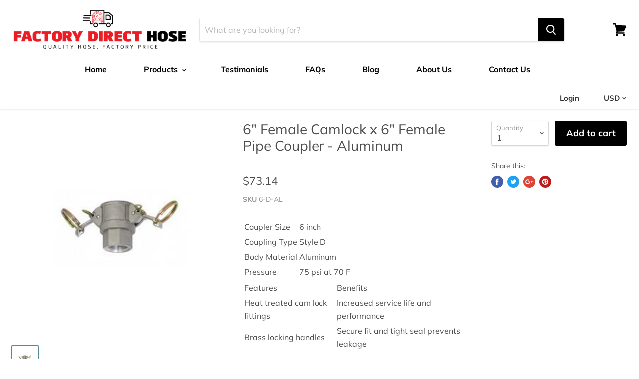

--- FILE ---
content_type: text/html; charset=utf-8
request_url: https://www.factorydirecthose.com/products/6-female-camlock-x-6-female-pipe-coupler-aluminum
body_size: 28621
content:
<!doctype html>
<!--[if IE]><html class="no-js no-touch ie9" lang="en"><![endif]-->
<!--[if !IE]><!--><html class="no-js no-touch" lang="en"><!--<![endif]-->
  
<head>
<!--LOOMI SDK-->
<!--DO NOT EDIT-->
<link rel="preconnect"  href="https://live.visually-io.com/" crossorigin data-em-disable>
<link rel="dns-prefetch" href="https://live.visually-io.com/" data-em-disable>
<script>
    (()=> {
        const env = 2;
        var store = "factory-direct-hose.myshopify.com";
        var alias = store.replace(".myshopify.com", "").replaceAll("-", "_").toUpperCase();
        var jitsuKey =  "js.5187993713";
        window.loomi_ctx = {...(window.loomi_ctx || {}),storeAlias:alias,jitsuKey,env};
        
        
    
	
	var product = {};
	var variants = [];
	
	variants.push({id:18268687695985,policy:"deny",price:7314,iq:-13});
	
	product.variants = variants;
	product.oos = !true;
	product.price = 7314 ;
	window.loomi_ctx.current_product=product;
	window.loomi_ctx.productId=1813329412209;
	window.loomi_ctx.variantId = 18268687695985;
	
    })()
</script>
<link href="https://live.visually-io.com/cf/FACTORY_DIRECT_HOSE.js?k=js.5187993713&e=2&s=FACTORY_DIRECT_HOSE" rel="preload" as="script" data-em-disable>
<link href="https://live.visually-io.com/cf/FACTORY_DIRECT_HOSE.js?k=js.5187993713&e=2&s=FACTORY_DIRECT_HOSE" rel="preload" as="script" data-em-disable>
<link href="https://assets.visually.io/widgets/vsly-preact.min.js" rel="preload" as="script" data-em-disable>
<script data-vsly="preact2" type="text/javascript" src="https://assets.visually.io/widgets/vsly-preact.min.js" data-em-disable></script>
<script type="text/javascript" src="https://live.visually-io.com/cf/FACTORY_DIRECT_HOSE.js" data-em-disable></script>
<script type="text/javascript" src="https://live.visually-io.com/v/visually.js" data-em-disable></script>
<script defer type="text/javascript" src="https://live.visually-io.com/v/visually-a.js" data-em-disable></script>
<!--LOOMI SDK-->



 <!-- SEO Manager 6.2.0 -->
<meta name='seomanager' content='6.2' />
<title>6&quot; Female Camlock x 6&quot; Female Pipe Coupler - Aluminum</title>
<meta name='description' content='The 6-D-AL aluminum cam and groove adapter allows you to change a 6” female pipe coupler into a female camlock hose fitting or a male cam lock into female...' /> 
<meta name="robots" content="index"> 
<meta name="robots" content="follow">
<meta name="google-site-verification" content="Jby2qJAS3kJVpkUbz9nSdFiWAG9ZR7BZsSZ8lK0FM5Y" />

<script type="application/ld+json">
 {
 "@context": "https://schema.org",
 "@id": "https:\/\/www.factorydirecthose.com\/products\/6-female-camlock-x-6-female-pipe-coupler-aluminum",
 "@type": "Product","sku": "6-D-AL","mpn": "6-D-AL","brand": {
 "@type": "Brand",
 "name": "Factory Direct Hose"
 },
 "description": "\n\n\n\nCoupler Size\n6 inch\n\n\nCoupling Type\nStyle D\n\n\nBody Material\nAluminum\n\n\nPressure\n75 psi at 70 F\n\n\n\n\n\n\n\n\nFeatures\nBenefits\n\n\n\n\nHeat treated cam lock fittings\nIncreased service life and performance\n\n\nBrass locking handles\nSecure fit and tight seal prevents leakage\n\n\n\n\nThe 6-D-AL aluminum cam and groove adapter allows you to change a 6” female pipe coupler into a female camlock hose fitting or a male cam lock into female pipe. Convert pipe fittings into easy to use quick connect couplers. Just screw this adapter onto the female end and slide into the male cam lock fitting then lock down the cam arms and you have a quick and secure connection. 6 inch cam lock fittings are used for easy water hose and discharge hose connections. Heat treated aluminum for better performance and longer life.",
 "url": "https:\/\/www.factorydirecthose.com\/products\/6-female-camlock-x-6-female-pipe-coupler-aluminum",
 "name": "6\" Female Camlock x 6\" Female Pipe Coupler - Aluminum","image": "https://www.factorydirecthose.com/cdn/shop/products/female-camlock-x-female-pipe-coupler_c8fa566a-aead-448d-98eb-e35bea888653.jpg?v=1550599336","offers": [{
 "@type": "Offer","availability": "https://schema.org/InStock",
 "priceCurrency": "USD",
 "price": "73.14",
 "priceValidUntil": "2027-01-20",
 "itemCondition": "https://schema.org/NewCondition",
 "url": "https:\/\/www.factorydirecthose.com\/products\/6-female-camlock-x-6-female-pipe-coupler-aluminum\/products\/6-female-camlock-x-6-female-pipe-coupler-aluminum?variant=18268687695985",
 "image": "https://www.factorydirecthose.com/cdn/shop/products/female-camlock-x-female-pipe-coupler_c8fa566a-aead-448d-98eb-e35bea888653.jpg?v=1550599336",
 "mpn": "6-D-AL","sku": "6-D-AL",
"seller": {
 "@type": "Organization",
 "name": "Factory Direct Hose"
 }
 }]}
 </script>
<!-- end: SEO Manager 6.2.0 -->

    <meta charset="utf-8">
    <meta http-equiv="x-ua-compatible" content="IE=edge">

    

    

    <link rel="canonical" href="https://www.factorydirecthose.com/products/6-female-camlock-x-6-female-pipe-coupler-aluminum">
    <meta name="viewport" content="width=device-width">

    
    















<meta property="og:site_name" content="Factory Direct Hose">
<meta property="og:url" content="https://www.factorydirecthose.com/products/6-female-camlock-x-6-female-pipe-coupler-aluminum">
<meta property="og:title" content="6&quot; Female Camlock x 6&quot; Female Pipe Coupler - Aluminum">
<meta property="og:type" content="website">
<meta property="og:description" content="The 6-D-AL aluminum cam and groove adapter allows you to change a 6” female pipe coupler into a female camlock hose fitting or a male cam lock into female...">




    
    
    

    
    
    <meta
      property="og:image"
      content="https://www.factorydirecthose.com/cdn/shop/products/female-camlock-x-female-pipe-coupler_c8fa566a-aead-448d-98eb-e35bea888653_1200x1200.jpg?v=1550599336"
    />
    <meta
      property="og:image:secure_url"
      content="https://www.factorydirecthose.com/cdn/shop/products/female-camlock-x-female-pipe-coupler_c8fa566a-aead-448d-98eb-e35bea888653_1200x1200.jpg?v=1550599336"
    />
    <meta property="og:image:width" content="1200" />
    <meta property="og:image:height" content="1200" />
    <meta property="og:image:alt" content="6" Female Camlock x 6" Female Pipe Coupler - Aluminum - Factory Direct Hose" />
  
















<meta name="twitter:title" content="6&quot; Female Camlock x 6&quot; Female Pipe Coupler - Aluminum">
<meta name="twitter:description" content="The 6-D-AL aluminum cam and groove adapter allows you to change a 6” female pipe coupler into a female camlock hose fitting or a male cam lock into female...">


    
    
    
      
      
      <meta name="twitter:card" content="summary">
    
    
    <meta
      property="twitter:image"
      content="https://www.factorydirecthose.com/cdn/shop/products/female-camlock-x-female-pipe-coupler_c8fa566a-aead-448d-98eb-e35bea888653_1200x1200_crop_center.jpg?v=1550599336"
    />
    <meta property="twitter:image:width" content="1200" />
    <meta property="twitter:image:height" content="1200" />
    <meta property="twitter:image:alt" content="6&quot; Female Camlock x 6&quot; Female Pipe Coupler - Aluminum - Factory Direct Hose" />
  



    <script>window.performance && window.performance.mark && window.performance.mark('shopify.content_for_header.start');</script><meta name="google-site-verification" content="Jby2qJAS3kJVpkUbz9nSdFiWAG9ZR7BZsSZ8lK0FM5Y">
<meta id="shopify-digital-wallet" name="shopify-digital-wallet" content="/5187993713/digital_wallets/dialog">
<meta name="shopify-checkout-api-token" content="6016025bffc41df75da0e2a655a4baa8">
<link rel="alternate" type="application/json+oembed" href="https://www.factorydirecthose.com/products/6-female-camlock-x-6-female-pipe-coupler-aluminum.oembed">
<script async="async" src="/checkouts/internal/preloads.js?locale=en-US"></script>
<script id="apple-pay-shop-capabilities" type="application/json">{"shopId":5187993713,"countryCode":"US","currencyCode":"USD","merchantCapabilities":["supports3DS"],"merchantId":"gid:\/\/shopify\/Shop\/5187993713","merchantName":"Factory Direct Hose","requiredBillingContactFields":["postalAddress","email","phone"],"requiredShippingContactFields":["postalAddress","email","phone"],"shippingType":"shipping","supportedNetworks":["visa","masterCard","amex","discover","elo","jcb"],"total":{"type":"pending","label":"Factory Direct Hose","amount":"1.00"},"shopifyPaymentsEnabled":true,"supportsSubscriptions":true}</script>
<script id="shopify-features" type="application/json">{"accessToken":"6016025bffc41df75da0e2a655a4baa8","betas":["rich-media-storefront-analytics"],"domain":"www.factorydirecthose.com","predictiveSearch":true,"shopId":5187993713,"locale":"en"}</script>
<script>var Shopify = Shopify || {};
Shopify.shop = "factory-direct-hose.myshopify.com";
Shopify.locale = "en";
Shopify.currency = {"active":"USD","rate":"1.0"};
Shopify.country = "US";
Shopify.theme = {"name":"Empire FDH [Jake]","id":39380418673,"schema_name":"Empire","schema_version":"4.2.3","theme_store_id":null,"role":"main"};
Shopify.theme.handle = "null";
Shopify.theme.style = {"id":null,"handle":null};
Shopify.cdnHost = "www.factorydirecthose.com/cdn";
Shopify.routes = Shopify.routes || {};
Shopify.routes.root = "/";</script>
<script type="module">!function(o){(o.Shopify=o.Shopify||{}).modules=!0}(window);</script>
<script>!function(o){function n(){var o=[];function n(){o.push(Array.prototype.slice.apply(arguments))}return n.q=o,n}var t=o.Shopify=o.Shopify||{};t.loadFeatures=n(),t.autoloadFeatures=n()}(window);</script>
<script id="shop-js-analytics" type="application/json">{"pageType":"product"}</script>
<script defer="defer" async type="module" src="//www.factorydirecthose.com/cdn/shopifycloud/shop-js/modules/v2/client.init-shop-cart-sync_BApSsMSl.en.esm.js"></script>
<script defer="defer" async type="module" src="//www.factorydirecthose.com/cdn/shopifycloud/shop-js/modules/v2/chunk.common_CBoos6YZ.esm.js"></script>
<script type="module">
  await import("//www.factorydirecthose.com/cdn/shopifycloud/shop-js/modules/v2/client.init-shop-cart-sync_BApSsMSl.en.esm.js");
await import("//www.factorydirecthose.com/cdn/shopifycloud/shop-js/modules/v2/chunk.common_CBoos6YZ.esm.js");

  window.Shopify.SignInWithShop?.initShopCartSync?.({"fedCMEnabled":true,"windoidEnabled":true});

</script>
<script id="__st">var __st={"a":5187993713,"offset":-21600,"reqid":"e9ded5b6-f55e-43a1-9896-6efdd1c312cf-1768898040","pageurl":"www.factorydirecthose.com\/products\/6-female-camlock-x-6-female-pipe-coupler-aluminum","u":"3a9af3145e7a","p":"product","rtyp":"product","rid":1813329412209};</script>
<script>window.ShopifyPaypalV4VisibilityTracking = true;</script>
<script id="captcha-bootstrap">!function(){'use strict';const t='contact',e='account',n='new_comment',o=[[t,t],['blogs',n],['comments',n],[t,'customer']],c=[[e,'customer_login'],[e,'guest_login'],[e,'recover_customer_password'],[e,'create_customer']],r=t=>t.map((([t,e])=>`form[action*='/${t}']:not([data-nocaptcha='true']) input[name='form_type'][value='${e}']`)).join(','),a=t=>()=>t?[...document.querySelectorAll(t)].map((t=>t.form)):[];function s(){const t=[...o],e=r(t);return a(e)}const i='password',u='form_key',d=['recaptcha-v3-token','g-recaptcha-response','h-captcha-response',i],f=()=>{try{return window.sessionStorage}catch{return}},m='__shopify_v',_=t=>t.elements[u];function p(t,e,n=!1){try{const o=window.sessionStorage,c=JSON.parse(o.getItem(e)),{data:r}=function(t){const{data:e,action:n}=t;return t[m]||n?{data:e,action:n}:{data:t,action:n}}(c);for(const[e,n]of Object.entries(r))t.elements[e]&&(t.elements[e].value=n);n&&o.removeItem(e)}catch(o){console.error('form repopulation failed',{error:o})}}const l='form_type',E='cptcha';function T(t){t.dataset[E]=!0}const w=window,h=w.document,L='Shopify',v='ce_forms',y='captcha';let A=!1;((t,e)=>{const n=(g='f06e6c50-85a8-45c8-87d0-21a2b65856fe',I='https://cdn.shopify.com/shopifycloud/storefront-forms-hcaptcha/ce_storefront_forms_captcha_hcaptcha.v1.5.2.iife.js',D={infoText:'Protected by hCaptcha',privacyText:'Privacy',termsText:'Terms'},(t,e,n)=>{const o=w[L][v],c=o.bindForm;if(c)return c(t,g,e,D).then(n);var r;o.q.push([[t,g,e,D],n]),r=I,A||(h.body.append(Object.assign(h.createElement('script'),{id:'captcha-provider',async:!0,src:r})),A=!0)});var g,I,D;w[L]=w[L]||{},w[L][v]=w[L][v]||{},w[L][v].q=[],w[L][y]=w[L][y]||{},w[L][y].protect=function(t,e){n(t,void 0,e),T(t)},Object.freeze(w[L][y]),function(t,e,n,w,h,L){const[v,y,A,g]=function(t,e,n){const i=e?o:[],u=t?c:[],d=[...i,...u],f=r(d),m=r(i),_=r(d.filter((([t,e])=>n.includes(e))));return[a(f),a(m),a(_),s()]}(w,h,L),I=t=>{const e=t.target;return e instanceof HTMLFormElement?e:e&&e.form},D=t=>v().includes(t);t.addEventListener('submit',(t=>{const e=I(t);if(!e)return;const n=D(e)&&!e.dataset.hcaptchaBound&&!e.dataset.recaptchaBound,o=_(e),c=g().includes(e)&&(!o||!o.value);(n||c)&&t.preventDefault(),c&&!n&&(function(t){try{if(!f())return;!function(t){const e=f();if(!e)return;const n=_(t);if(!n)return;const o=n.value;o&&e.removeItem(o)}(t);const e=Array.from(Array(32),(()=>Math.random().toString(36)[2])).join('');!function(t,e){_(t)||t.append(Object.assign(document.createElement('input'),{type:'hidden',name:u})),t.elements[u].value=e}(t,e),function(t,e){const n=f();if(!n)return;const o=[...t.querySelectorAll(`input[type='${i}']`)].map((({name:t})=>t)),c=[...d,...o],r={};for(const[a,s]of new FormData(t).entries())c.includes(a)||(r[a]=s);n.setItem(e,JSON.stringify({[m]:1,action:t.action,data:r}))}(t,e)}catch(e){console.error('failed to persist form',e)}}(e),e.submit())}));const S=(t,e)=>{t&&!t.dataset[E]&&(n(t,e.some((e=>e===t))),T(t))};for(const o of['focusin','change'])t.addEventListener(o,(t=>{const e=I(t);D(e)&&S(e,y())}));const B=e.get('form_key'),M=e.get(l),P=B&&M;t.addEventListener('DOMContentLoaded',(()=>{const t=y();if(P)for(const e of t)e.elements[l].value===M&&p(e,B);[...new Set([...A(),...v().filter((t=>'true'===t.dataset.shopifyCaptcha))])].forEach((e=>S(e,t)))}))}(h,new URLSearchParams(w.location.search),n,t,e,['guest_login'])})(!0,!0)}();</script>
<script integrity="sha256-4kQ18oKyAcykRKYeNunJcIwy7WH5gtpwJnB7kiuLZ1E=" data-source-attribution="shopify.loadfeatures" defer="defer" src="//www.factorydirecthose.com/cdn/shopifycloud/storefront/assets/storefront/load_feature-a0a9edcb.js" crossorigin="anonymous"></script>
<script data-source-attribution="shopify.dynamic_checkout.dynamic.init">var Shopify=Shopify||{};Shopify.PaymentButton=Shopify.PaymentButton||{isStorefrontPortableWallets:!0,init:function(){window.Shopify.PaymentButton.init=function(){};var t=document.createElement("script");t.src="https://www.factorydirecthose.com/cdn/shopifycloud/portable-wallets/latest/portable-wallets.en.js",t.type="module",document.head.appendChild(t)}};
</script>
<script data-source-attribution="shopify.dynamic_checkout.buyer_consent">
  function portableWalletsHideBuyerConsent(e){var t=document.getElementById("shopify-buyer-consent"),n=document.getElementById("shopify-subscription-policy-button");t&&n&&(t.classList.add("hidden"),t.setAttribute("aria-hidden","true"),n.removeEventListener("click",e))}function portableWalletsShowBuyerConsent(e){var t=document.getElementById("shopify-buyer-consent"),n=document.getElementById("shopify-subscription-policy-button");t&&n&&(t.classList.remove("hidden"),t.removeAttribute("aria-hidden"),n.addEventListener("click",e))}window.Shopify?.PaymentButton&&(window.Shopify.PaymentButton.hideBuyerConsent=portableWalletsHideBuyerConsent,window.Shopify.PaymentButton.showBuyerConsent=portableWalletsShowBuyerConsent);
</script>
<script data-source-attribution="shopify.dynamic_checkout.cart.bootstrap">document.addEventListener("DOMContentLoaded",(function(){function t(){return document.querySelector("shopify-accelerated-checkout-cart, shopify-accelerated-checkout")}if(t())Shopify.PaymentButton.init();else{new MutationObserver((function(e,n){t()&&(Shopify.PaymentButton.init(),n.disconnect())})).observe(document.body,{childList:!0,subtree:!0})}}));
</script>
<link id="shopify-accelerated-checkout-styles" rel="stylesheet" media="screen" href="https://www.factorydirecthose.com/cdn/shopifycloud/portable-wallets/latest/accelerated-checkout-backwards-compat.css" crossorigin="anonymous">
<style id="shopify-accelerated-checkout-cart">
        #shopify-buyer-consent {
  margin-top: 1em;
  display: inline-block;
  width: 100%;
}

#shopify-buyer-consent.hidden {
  display: none;
}

#shopify-subscription-policy-button {
  background: none;
  border: none;
  padding: 0;
  text-decoration: underline;
  font-size: inherit;
  cursor: pointer;
}

#shopify-subscription-policy-button::before {
  box-shadow: none;
}

      </style>

<script>window.performance && window.performance.mark && window.performance.mark('shopify.content_for_header.end');</script>

    <script>
      document.documentElement.className=document.documentElement.className.replace(/\bno-js\b/,'js');
      if(window.Shopify&&window.Shopify.designMode)document.documentElement.className+=' in-theme-editor';
      if(('ontouchstart' in window)||window.DocumentTouch&&document instanceof DocumentTouch)document.documentElement.className=document.documentElement.className.replace(/\bno-touch\b/,'has-touch');
    </script>

    <link href="//www.factorydirecthose.com/cdn/shop/t/3/assets/theme.scss.css?v=165378335483800858181755559055" rel="stylesheet" type="text/css" media="all" />
    
    
  
<div id="shopify-section-filter-menu-settings" class="shopify-section"><style type="text/css">
/*  Filter Menu Color and Image Section CSS */</style>
<link href="//www.factorydirecthose.com/cdn/shop/t/3/assets/filter-menu.scss.css?v=174321755361308609941714496602" rel="stylesheet" type="text/css" media="all" />
<script src="//www.factorydirecthose.com/cdn/shop/t/3/assets/filter-menu.js?v=4706713900231624221546020144" type="text/javascript"></script>





</div>
  
 
<!-- Global site tag (gtag.js) - Google Ads: 1069920229 -->
<script async src="https://www.googletagmanager.com/gtag/js?id=AW-1069920229"></script>
<script>
  window.dataLayer = window.dataLayer || [];
  function gtag(){dataLayer.push(arguments);}
  gtag('js', new Date());

  gtag('config', 'AW-1069920229');
</script>

<!-- Bing Ads UET Tag -->
  <script>(function(w,d,t,r,u){var f,n,i;w[u]=w[u]||[],f=function(){var o={ti:"199006694", enableAutoSpaTracking: true};o.q=w[u],w[u]=new UET(o),w[u].push("pageLoad")},n=d.createElement(t),n.src=r,n.async=1,n.onload=n.onreadystatechange=function(){var s=this.readyState;s&&s!=="loaded"&&s!=="complete"||(f(),n.onload=n.onreadystatechange=null)},i=d.getElementsByTagName(t)[0],i.parentNode.insertBefore(n,i)})(window,document,"script","//bat.bing.com/bat.js","uetq");</script>
  
 

<script>window.__pagefly_analytics_settings__ = {"acceptTracking":false};</script>
 <link href="https://monorail-edge.shopifysvc.com" rel="dns-prefetch">
<script>(function(){if ("sendBeacon" in navigator && "performance" in window) {try {var session_token_from_headers = performance.getEntriesByType('navigation')[0].serverTiming.find(x => x.name == '_s').description;} catch {var session_token_from_headers = undefined;}var session_cookie_matches = document.cookie.match(/_shopify_s=([^;]*)/);var session_token_from_cookie = session_cookie_matches && session_cookie_matches.length === 2 ? session_cookie_matches[1] : "";var session_token = session_token_from_headers || session_token_from_cookie || "";function handle_abandonment_event(e) {var entries = performance.getEntries().filter(function(entry) {return /monorail-edge.shopifysvc.com/.test(entry.name);});if (!window.abandonment_tracked && entries.length === 0) {window.abandonment_tracked = true;var currentMs = Date.now();var navigation_start = performance.timing.navigationStart;var payload = {shop_id: 5187993713,url: window.location.href,navigation_start,duration: currentMs - navigation_start,session_token,page_type: "product"};window.navigator.sendBeacon("https://monorail-edge.shopifysvc.com/v1/produce", JSON.stringify({schema_id: "online_store_buyer_site_abandonment/1.1",payload: payload,metadata: {event_created_at_ms: currentMs,event_sent_at_ms: currentMs}}));}}window.addEventListener('pagehide', handle_abandonment_event);}}());</script>
<script id="web-pixels-manager-setup">(function e(e,d,r,n,o){if(void 0===o&&(o={}),!Boolean(null===(a=null===(i=window.Shopify)||void 0===i?void 0:i.analytics)||void 0===a?void 0:a.replayQueue)){var i,a;window.Shopify=window.Shopify||{};var t=window.Shopify;t.analytics=t.analytics||{};var s=t.analytics;s.replayQueue=[],s.publish=function(e,d,r){return s.replayQueue.push([e,d,r]),!0};try{self.performance.mark("wpm:start")}catch(e){}var l=function(){var e={modern:/Edge?\/(1{2}[4-9]|1[2-9]\d|[2-9]\d{2}|\d{4,})\.\d+(\.\d+|)|Firefox\/(1{2}[4-9]|1[2-9]\d|[2-9]\d{2}|\d{4,})\.\d+(\.\d+|)|Chrom(ium|e)\/(9{2}|\d{3,})\.\d+(\.\d+|)|(Maci|X1{2}).+ Version\/(15\.\d+|(1[6-9]|[2-9]\d|\d{3,})\.\d+)([,.]\d+|)( \(\w+\)|)( Mobile\/\w+|) Safari\/|Chrome.+OPR\/(9{2}|\d{3,})\.\d+\.\d+|(CPU[ +]OS|iPhone[ +]OS|CPU[ +]iPhone|CPU IPhone OS|CPU iPad OS)[ +]+(15[._]\d+|(1[6-9]|[2-9]\d|\d{3,})[._]\d+)([._]\d+|)|Android:?[ /-](13[3-9]|1[4-9]\d|[2-9]\d{2}|\d{4,})(\.\d+|)(\.\d+|)|Android.+Firefox\/(13[5-9]|1[4-9]\d|[2-9]\d{2}|\d{4,})\.\d+(\.\d+|)|Android.+Chrom(ium|e)\/(13[3-9]|1[4-9]\d|[2-9]\d{2}|\d{4,})\.\d+(\.\d+|)|SamsungBrowser\/([2-9]\d|\d{3,})\.\d+/,legacy:/Edge?\/(1[6-9]|[2-9]\d|\d{3,})\.\d+(\.\d+|)|Firefox\/(5[4-9]|[6-9]\d|\d{3,})\.\d+(\.\d+|)|Chrom(ium|e)\/(5[1-9]|[6-9]\d|\d{3,})\.\d+(\.\d+|)([\d.]+$|.*Safari\/(?![\d.]+ Edge\/[\d.]+$))|(Maci|X1{2}).+ Version\/(10\.\d+|(1[1-9]|[2-9]\d|\d{3,})\.\d+)([,.]\d+|)( \(\w+\)|)( Mobile\/\w+|) Safari\/|Chrome.+OPR\/(3[89]|[4-9]\d|\d{3,})\.\d+\.\d+|(CPU[ +]OS|iPhone[ +]OS|CPU[ +]iPhone|CPU IPhone OS|CPU iPad OS)[ +]+(10[._]\d+|(1[1-9]|[2-9]\d|\d{3,})[._]\d+)([._]\d+|)|Android:?[ /-](13[3-9]|1[4-9]\d|[2-9]\d{2}|\d{4,})(\.\d+|)(\.\d+|)|Mobile Safari.+OPR\/([89]\d|\d{3,})\.\d+\.\d+|Android.+Firefox\/(13[5-9]|1[4-9]\d|[2-9]\d{2}|\d{4,})\.\d+(\.\d+|)|Android.+Chrom(ium|e)\/(13[3-9]|1[4-9]\d|[2-9]\d{2}|\d{4,})\.\d+(\.\d+|)|Android.+(UC? ?Browser|UCWEB|U3)[ /]?(15\.([5-9]|\d{2,})|(1[6-9]|[2-9]\d|\d{3,})\.\d+)\.\d+|SamsungBrowser\/(5\.\d+|([6-9]|\d{2,})\.\d+)|Android.+MQ{2}Browser\/(14(\.(9|\d{2,})|)|(1[5-9]|[2-9]\d|\d{3,})(\.\d+|))(\.\d+|)|K[Aa][Ii]OS\/(3\.\d+|([4-9]|\d{2,})\.\d+)(\.\d+|)/},d=e.modern,r=e.legacy,n=navigator.userAgent;return n.match(d)?"modern":n.match(r)?"legacy":"unknown"}(),u="modern"===l?"modern":"legacy",c=(null!=n?n:{modern:"",legacy:""})[u],f=function(e){return[e.baseUrl,"/wpm","/b",e.hashVersion,"modern"===e.buildTarget?"m":"l",".js"].join("")}({baseUrl:d,hashVersion:r,buildTarget:u}),m=function(e){var d=e.version,r=e.bundleTarget,n=e.surface,o=e.pageUrl,i=e.monorailEndpoint;return{emit:function(e){var a=e.status,t=e.errorMsg,s=(new Date).getTime(),l=JSON.stringify({metadata:{event_sent_at_ms:s},events:[{schema_id:"web_pixels_manager_load/3.1",payload:{version:d,bundle_target:r,page_url:o,status:a,surface:n,error_msg:t},metadata:{event_created_at_ms:s}}]});if(!i)return console&&console.warn&&console.warn("[Web Pixels Manager] No Monorail endpoint provided, skipping logging."),!1;try{return self.navigator.sendBeacon.bind(self.navigator)(i,l)}catch(e){}var u=new XMLHttpRequest;try{return u.open("POST",i,!0),u.setRequestHeader("Content-Type","text/plain"),u.send(l),!0}catch(e){return console&&console.warn&&console.warn("[Web Pixels Manager] Got an unhandled error while logging to Monorail."),!1}}}}({version:r,bundleTarget:l,surface:e.surface,pageUrl:self.location.href,monorailEndpoint:e.monorailEndpoint});try{o.browserTarget=l,function(e){var d=e.src,r=e.async,n=void 0===r||r,o=e.onload,i=e.onerror,a=e.sri,t=e.scriptDataAttributes,s=void 0===t?{}:t,l=document.createElement("script"),u=document.querySelector("head"),c=document.querySelector("body");if(l.async=n,l.src=d,a&&(l.integrity=a,l.crossOrigin="anonymous"),s)for(var f in s)if(Object.prototype.hasOwnProperty.call(s,f))try{l.dataset[f]=s[f]}catch(e){}if(o&&l.addEventListener("load",o),i&&l.addEventListener("error",i),u)u.appendChild(l);else{if(!c)throw new Error("Did not find a head or body element to append the script");c.appendChild(l)}}({src:f,async:!0,onload:function(){if(!function(){var e,d;return Boolean(null===(d=null===(e=window.Shopify)||void 0===e?void 0:e.analytics)||void 0===d?void 0:d.initialized)}()){var d=window.webPixelsManager.init(e)||void 0;if(d){var r=window.Shopify.analytics;r.replayQueue.forEach((function(e){var r=e[0],n=e[1],o=e[2];d.publishCustomEvent(r,n,o)})),r.replayQueue=[],r.publish=d.publishCustomEvent,r.visitor=d.visitor,r.initialized=!0}}},onerror:function(){return m.emit({status:"failed",errorMsg:"".concat(f," has failed to load")})},sri:function(e){var d=/^sha384-[A-Za-z0-9+/=]+$/;return"string"==typeof e&&d.test(e)}(c)?c:"",scriptDataAttributes:o}),m.emit({status:"loading"})}catch(e){m.emit({status:"failed",errorMsg:(null==e?void 0:e.message)||"Unknown error"})}}})({shopId: 5187993713,storefrontBaseUrl: "https://www.factorydirecthose.com",extensionsBaseUrl: "https://extensions.shopifycdn.com/cdn/shopifycloud/web-pixels-manager",monorailEndpoint: "https://monorail-edge.shopifysvc.com/unstable/produce_batch",surface: "storefront-renderer",enabledBetaFlags: ["2dca8a86"],webPixelsConfigList: [{"id":"717816081","configuration":"{\"config\":\"{\\\"pixel_id\\\":\\\"AW-1069920229\\\",\\\"target_country\\\":\\\"US\\\",\\\"gtag_events\\\":[{\\\"type\\\":\\\"search\\\",\\\"action_label\\\":\\\"AW-1069920229\\\/UILmCIDKsvYBEOXflv4D\\\"},{\\\"type\\\":\\\"begin_checkout\\\",\\\"action_label\\\":\\\"AW-1069920229\\\/dEHmCP3JsvYBEOXflv4D\\\"},{\\\"type\\\":\\\"view_item\\\",\\\"action_label\\\":[\\\"AW-1069920229\\\/UK0BCPfJsvYBEOXflv4D\\\",\\\"MC-7RNL88E33W\\\"]},{\\\"type\\\":\\\"purchase\\\",\\\"action_label\\\":[\\\"AW-1069920229\\\/RFE3CPTJsvYBEOXflv4D\\\",\\\"MC-7RNL88E33W\\\"]},{\\\"type\\\":\\\"page_view\\\",\\\"action_label\\\":[\\\"AW-1069920229\\\/_5OFCPHJsvYBEOXflv4D\\\",\\\"MC-7RNL88E33W\\\"]},{\\\"type\\\":\\\"add_payment_info\\\",\\\"action_label\\\":\\\"AW-1069920229\\\/ET80CIPKsvYBEOXflv4D\\\"},{\\\"type\\\":\\\"add_to_cart\\\",\\\"action_label\\\":\\\"AW-1069920229\\\/XYOgCPrJsvYBEOXflv4D\\\"}],\\\"enable_monitoring_mode\\\":false}\"}","eventPayloadVersion":"v1","runtimeContext":"OPEN","scriptVersion":"b2a88bafab3e21179ed38636efcd8a93","type":"APP","apiClientId":1780363,"privacyPurposes":[],"dataSharingAdjustments":{"protectedCustomerApprovalScopes":["read_customer_address","read_customer_email","read_customer_name","read_customer_personal_data","read_customer_phone"]}},{"id":"446955793","configuration":"{ \"alias\": \"FACTORY_DIRECT_HOSE\", \"apiKey\": \"ux4ung2maf2gh5lxklpkp.fc64n2iubntb63ae5o2db\" }","eventPayloadVersion":"v1","runtimeContext":"STRICT","scriptVersion":"089c563d4539df58b1e71259ac47d388","type":"APP","apiClientId":6779637,"privacyPurposes":["ANALYTICS","MARKETING","SALE_OF_DATA"],"dataSharingAdjustments":{"protectedCustomerApprovalScopes":["read_customer_address","read_customer_personal_data"]}},{"id":"145457425","eventPayloadVersion":"v1","runtimeContext":"LAX","scriptVersion":"1","type":"CUSTOM","privacyPurposes":["ANALYTICS"],"name":"Google Analytics tag (migrated)"},{"id":"shopify-app-pixel","configuration":"{}","eventPayloadVersion":"v1","runtimeContext":"STRICT","scriptVersion":"0450","apiClientId":"shopify-pixel","type":"APP","privacyPurposes":["ANALYTICS","MARKETING"]},{"id":"shopify-custom-pixel","eventPayloadVersion":"v1","runtimeContext":"LAX","scriptVersion":"0450","apiClientId":"shopify-pixel","type":"CUSTOM","privacyPurposes":["ANALYTICS","MARKETING"]}],isMerchantRequest: false,initData: {"shop":{"name":"Factory Direct Hose","paymentSettings":{"currencyCode":"USD"},"myshopifyDomain":"factory-direct-hose.myshopify.com","countryCode":"US","storefrontUrl":"https:\/\/www.factorydirecthose.com"},"customer":null,"cart":null,"checkout":null,"productVariants":[{"price":{"amount":73.14,"currencyCode":"USD"},"product":{"title":"6\" Female Camlock x 6\" Female Pipe Coupler - Aluminum","vendor":"Factory Direct Hose","id":"1813329412209","untranslatedTitle":"6\" Female Camlock x 6\" Female Pipe Coupler - Aluminum","url":"\/products\/6-female-camlock-x-6-female-pipe-coupler-aluminum","type":"6 Inch Camlock Fittings"},"id":"18268687695985","image":{"src":"\/\/www.factorydirecthose.com\/cdn\/shop\/products\/female-camlock-x-female-pipe-coupler_c8fa566a-aead-448d-98eb-e35bea888653.jpg?v=1550599336"},"sku":"6-D-AL","title":"Default Title","untranslatedTitle":"Default Title"}],"purchasingCompany":null},},"https://www.factorydirecthose.com/cdn","fcfee988w5aeb613cpc8e4bc33m6693e112",{"modern":"","legacy":""},{"shopId":"5187993713","storefrontBaseUrl":"https:\/\/www.factorydirecthose.com","extensionBaseUrl":"https:\/\/extensions.shopifycdn.com\/cdn\/shopifycloud\/web-pixels-manager","surface":"storefront-renderer","enabledBetaFlags":"[\"2dca8a86\"]","isMerchantRequest":"false","hashVersion":"fcfee988w5aeb613cpc8e4bc33m6693e112","publish":"custom","events":"[[\"page_viewed\",{}],[\"product_viewed\",{\"productVariant\":{\"price\":{\"amount\":73.14,\"currencyCode\":\"USD\"},\"product\":{\"title\":\"6\\\" Female Camlock x 6\\\" Female Pipe Coupler - Aluminum\",\"vendor\":\"Factory Direct Hose\",\"id\":\"1813329412209\",\"untranslatedTitle\":\"6\\\" Female Camlock x 6\\\" Female Pipe Coupler - Aluminum\",\"url\":\"\/products\/6-female-camlock-x-6-female-pipe-coupler-aluminum\",\"type\":\"6 Inch Camlock Fittings\"},\"id\":\"18268687695985\",\"image\":{\"src\":\"\/\/www.factorydirecthose.com\/cdn\/shop\/products\/female-camlock-x-female-pipe-coupler_c8fa566a-aead-448d-98eb-e35bea888653.jpg?v=1550599336\"},\"sku\":\"6-D-AL\",\"title\":\"Default Title\",\"untranslatedTitle\":\"Default Title\"}}]]"});</script><script>
  window.ShopifyAnalytics = window.ShopifyAnalytics || {};
  window.ShopifyAnalytics.meta = window.ShopifyAnalytics.meta || {};
  window.ShopifyAnalytics.meta.currency = 'USD';
  var meta = {"product":{"id":1813329412209,"gid":"gid:\/\/shopify\/Product\/1813329412209","vendor":"Factory Direct Hose","type":"6 Inch Camlock Fittings","handle":"6-female-camlock-x-6-female-pipe-coupler-aluminum","variants":[{"id":18268687695985,"price":7314,"name":"6\" Female Camlock x 6\" Female Pipe Coupler - Aluminum","public_title":null,"sku":"6-D-AL"}],"remote":false},"page":{"pageType":"product","resourceType":"product","resourceId":1813329412209,"requestId":"e9ded5b6-f55e-43a1-9896-6efdd1c312cf-1768898040"}};
  for (var attr in meta) {
    window.ShopifyAnalytics.meta[attr] = meta[attr];
  }
</script>
<script class="analytics">
  (function () {
    var customDocumentWrite = function(content) {
      var jquery = null;

      if (window.jQuery) {
        jquery = window.jQuery;
      } else if (window.Checkout && window.Checkout.$) {
        jquery = window.Checkout.$;
      }

      if (jquery) {
        jquery('body').append(content);
      }
    };

    var hasLoggedConversion = function(token) {
      if (token) {
        return document.cookie.indexOf('loggedConversion=' + token) !== -1;
      }
      return false;
    }

    var setCookieIfConversion = function(token) {
      if (token) {
        var twoMonthsFromNow = new Date(Date.now());
        twoMonthsFromNow.setMonth(twoMonthsFromNow.getMonth() + 2);

        document.cookie = 'loggedConversion=' + token + '; expires=' + twoMonthsFromNow;
      }
    }

    var trekkie = window.ShopifyAnalytics.lib = window.trekkie = window.trekkie || [];
    if (trekkie.integrations) {
      return;
    }
    trekkie.methods = [
      'identify',
      'page',
      'ready',
      'track',
      'trackForm',
      'trackLink'
    ];
    trekkie.factory = function(method) {
      return function() {
        var args = Array.prototype.slice.call(arguments);
        args.unshift(method);
        trekkie.push(args);
        return trekkie;
      };
    };
    for (var i = 0; i < trekkie.methods.length; i++) {
      var key = trekkie.methods[i];
      trekkie[key] = trekkie.factory(key);
    }
    trekkie.load = function(config) {
      trekkie.config = config || {};
      trekkie.config.initialDocumentCookie = document.cookie;
      var first = document.getElementsByTagName('script')[0];
      var script = document.createElement('script');
      script.type = 'text/javascript';
      script.onerror = function(e) {
        var scriptFallback = document.createElement('script');
        scriptFallback.type = 'text/javascript';
        scriptFallback.onerror = function(error) {
                var Monorail = {
      produce: function produce(monorailDomain, schemaId, payload) {
        var currentMs = new Date().getTime();
        var event = {
          schema_id: schemaId,
          payload: payload,
          metadata: {
            event_created_at_ms: currentMs,
            event_sent_at_ms: currentMs
          }
        };
        return Monorail.sendRequest("https://" + monorailDomain + "/v1/produce", JSON.stringify(event));
      },
      sendRequest: function sendRequest(endpointUrl, payload) {
        // Try the sendBeacon API
        if (window && window.navigator && typeof window.navigator.sendBeacon === 'function' && typeof window.Blob === 'function' && !Monorail.isIos12()) {
          var blobData = new window.Blob([payload], {
            type: 'text/plain'
          });

          if (window.navigator.sendBeacon(endpointUrl, blobData)) {
            return true;
          } // sendBeacon was not successful

        } // XHR beacon

        var xhr = new XMLHttpRequest();

        try {
          xhr.open('POST', endpointUrl);
          xhr.setRequestHeader('Content-Type', 'text/plain');
          xhr.send(payload);
        } catch (e) {
          console.log(e);
        }

        return false;
      },
      isIos12: function isIos12() {
        return window.navigator.userAgent.lastIndexOf('iPhone; CPU iPhone OS 12_') !== -1 || window.navigator.userAgent.lastIndexOf('iPad; CPU OS 12_') !== -1;
      }
    };
    Monorail.produce('monorail-edge.shopifysvc.com',
      'trekkie_storefront_load_errors/1.1',
      {shop_id: 5187993713,
      theme_id: 39380418673,
      app_name: "storefront",
      context_url: window.location.href,
      source_url: "//www.factorydirecthose.com/cdn/s/trekkie.storefront.cd680fe47e6c39ca5d5df5f0a32d569bc48c0f27.min.js"});

        };
        scriptFallback.async = true;
        scriptFallback.src = '//www.factorydirecthose.com/cdn/s/trekkie.storefront.cd680fe47e6c39ca5d5df5f0a32d569bc48c0f27.min.js';
        first.parentNode.insertBefore(scriptFallback, first);
      };
      script.async = true;
      script.src = '//www.factorydirecthose.com/cdn/s/trekkie.storefront.cd680fe47e6c39ca5d5df5f0a32d569bc48c0f27.min.js';
      first.parentNode.insertBefore(script, first);
    };
    trekkie.load(
      {"Trekkie":{"appName":"storefront","development":false,"defaultAttributes":{"shopId":5187993713,"isMerchantRequest":null,"themeId":39380418673,"themeCityHash":"1448937424688567779","contentLanguage":"en","currency":"USD","eventMetadataId":"bf62beb9-25b7-4914-bcb8-086a6507718a"},"isServerSideCookieWritingEnabled":true,"monorailRegion":"shop_domain","enabledBetaFlags":["65f19447"]},"Session Attribution":{},"S2S":{"facebookCapiEnabled":false,"source":"trekkie-storefront-renderer","apiClientId":580111}}
    );

    var loaded = false;
    trekkie.ready(function() {
      if (loaded) return;
      loaded = true;

      window.ShopifyAnalytics.lib = window.trekkie;

      var originalDocumentWrite = document.write;
      document.write = customDocumentWrite;
      try { window.ShopifyAnalytics.merchantGoogleAnalytics.call(this); } catch(error) {};
      document.write = originalDocumentWrite;

      window.ShopifyAnalytics.lib.page(null,{"pageType":"product","resourceType":"product","resourceId":1813329412209,"requestId":"e9ded5b6-f55e-43a1-9896-6efdd1c312cf-1768898040","shopifyEmitted":true});

      var match = window.location.pathname.match(/checkouts\/(.+)\/(thank_you|post_purchase)/)
      var token = match? match[1]: undefined;
      if (!hasLoggedConversion(token)) {
        setCookieIfConversion(token);
        window.ShopifyAnalytics.lib.track("Viewed Product",{"currency":"USD","variantId":18268687695985,"productId":1813329412209,"productGid":"gid:\/\/shopify\/Product\/1813329412209","name":"6\" Female Camlock x 6\" Female Pipe Coupler - Aluminum","price":"73.14","sku":"6-D-AL","brand":"Factory Direct Hose","variant":null,"category":"6 Inch Camlock Fittings","nonInteraction":true,"remote":false},undefined,undefined,{"shopifyEmitted":true});
      window.ShopifyAnalytics.lib.track("monorail:\/\/trekkie_storefront_viewed_product\/1.1",{"currency":"USD","variantId":18268687695985,"productId":1813329412209,"productGid":"gid:\/\/shopify\/Product\/1813329412209","name":"6\" Female Camlock x 6\" Female Pipe Coupler - Aluminum","price":"73.14","sku":"6-D-AL","brand":"Factory Direct Hose","variant":null,"category":"6 Inch Camlock Fittings","nonInteraction":true,"remote":false,"referer":"https:\/\/www.factorydirecthose.com\/products\/6-female-camlock-x-6-female-pipe-coupler-aluminum"});
      }
    });


        var eventsListenerScript = document.createElement('script');
        eventsListenerScript.async = true;
        eventsListenerScript.src = "//www.factorydirecthose.com/cdn/shopifycloud/storefront/assets/shop_events_listener-3da45d37.js";
        document.getElementsByTagName('head')[0].appendChild(eventsListenerScript);

})();</script>
  <script>
  if (!window.ga || (window.ga && typeof window.ga !== 'function')) {
    window.ga = function ga() {
      (window.ga.q = window.ga.q || []).push(arguments);
      if (window.Shopify && window.Shopify.analytics && typeof window.Shopify.analytics.publish === 'function') {
        window.Shopify.analytics.publish("ga_stub_called", {}, {sendTo: "google_osp_migration"});
      }
      console.error("Shopify's Google Analytics stub called with:", Array.from(arguments), "\nSee https://help.shopify.com/manual/promoting-marketing/pixels/pixel-migration#google for more information.");
    };
    if (window.Shopify && window.Shopify.analytics && typeof window.Shopify.analytics.publish === 'function') {
      window.Shopify.analytics.publish("ga_stub_initialized", {}, {sendTo: "google_osp_migration"});
    }
  }
</script>
<script
  defer
  src="https://www.factorydirecthose.com/cdn/shopifycloud/perf-kit/shopify-perf-kit-3.0.4.min.js"
  data-application="storefront-renderer"
  data-shop-id="5187993713"
  data-render-region="gcp-us-central1"
  data-page-type="product"
  data-theme-instance-id="39380418673"
  data-theme-name="Empire"
  data-theme-version="4.2.3"
  data-monorail-region="shop_domain"
  data-resource-timing-sampling-rate="10"
  data-shs="true"
  data-shs-beacon="true"
  data-shs-export-with-fetch="true"
  data-shs-logs-sample-rate="1"
  data-shs-beacon-endpoint="https://www.factorydirecthose.com/api/collect"
></script>
</head> 

  <body>
        
    <div id="shopify-section-static-header" class="shopify-section site-header-wrapper"><script
  type="application/json"
  data-section-id="static-header"
  data-section-type="static-header"
  data-section-data>
  {
    "settings": {
      "sticky_header": true,
      "live_search": {
        "enable": true,
        "enable_images": true,
        "enable_content": true,
        "money_format": "${{amount}}",
        "context": {
          "view_all_results": "View all results",
          "view_all_products": "View all products",
          "content_results": {
            "title": "Pages \u0026amp; Posts",
            "no_results": "No results."
          },
          "no_results_products": {
            "title": "No products for “*terms*”.",
            "message": "Sorry, we couldn’t find any matches."
          }
        }
      }
    },
    "currency": {
      "enable": true,
      "shop_currency": "USD",
      "default_currency": "USD",
      "display_format": "money_format",
      "money_format": "${{amount}}",
      "money_format_no_currency": "${{amount}}",
      "money_format_currency": "${{amount}} USD"
    }
  }
</script>

<style>
  .announcement-bar {
    color: #ffffff;
    background: #818181;
  }
</style>










<section
  class="site-header"
  data-site-header-main
  data-site-header-sticky>
  <div class="site-header-menu-toggle">
    <a class="site-header-menu-toggle--button" href="#" data-menu-toggle>
      <span class="toggle-icon--bar toggle-icon--bar-top"></span>
      <span class="toggle-icon--bar toggle-icon--bar-middle"></span>
      <span class="toggle-icon--bar toggle-icon--bar-bottom"></span>
      <span class="show-for-sr">Menu</span>
    </a>
  </div>

  <div
    class="
      site-header-main
      
    "
  >
    <div class="site-header-logo">
      <a
        class="site-logo"
        href="/">
        
          
          
          
          
          

          

          

  

  <img
    src="//www.factorydirecthose.com/cdn/shop/files/fhd2_874x200.png?v=1613784182"
    alt=""

    
      data-rimg
      srcset="//www.factorydirecthose.com/cdn/shop/files/fhd2_874x200.png?v=1613784182 1x, //www.factorydirecthose.com/cdn/shop/files/fhd2_996x228.png?v=1613784182 1.14x"
    

    class="site-logo-image"
    style="
            max-width: 200px;
            max-height: 100px;
          "
    
  >




        
      </a>
    </div>

    



<div class="live-search" data-live-search>
  <form
    class="live-search-form form-fields-inline"
    action="/search"
    method="get"
    data-live-search-form>
    <input type="hidden" name="type" value="article,page,product">
    <div class="form-field no-label">
      <input
        class="form-field-input live-search-form-field"
        type="text"
        name="q"
        aria-label="Search"
        placeholder="What are you looking for?"
        
        autocomplete="off"
        data-live-search-input>
      <button
        class="live-search-takeover-cancel"
        type="button"
        data-live-search-takeover-cancel>
        Cancel
      </button>

      <button
        class="live-search-button button-primary"
        type="button"
        aria-label="Search"
        data-live-search-submit
      >
        <span class="search-icon search-icon--inactive">
          <svg
  aria-hidden="true"
  focusable="false"
  role="presentation"
  xmlns="http://www.w3.org/2000/svg"
  width="20"
  height="21"
  viewBox="0 0 20 21"
>
  <path fill="currentColor" fill-rule="evenodd" d="M12.514 14.906a8.264 8.264 0 0 1-4.322 1.21C3.668 16.116 0 12.513 0 8.07 0 3.626 3.668.023 8.192.023c4.525 0 8.193 3.603 8.193 8.047 0 2.033-.769 3.89-2.035 5.307l4.999 5.552-1.775 1.597-5.06-5.62zm-4.322-.843c3.37 0 6.102-2.684 6.102-5.993 0-3.31-2.732-5.994-6.102-5.994S2.09 4.76 2.09 8.07c0 3.31 2.732 5.993 6.102 5.993z"/>
</svg>
        </span>
        <span class="search-icon search-icon--active">
          <svg
  aria-hidden="true"
  focusable="false"
  role="presentation"
  width="26"
  height="26"
  viewBox="0 0 26 26"
  xmlns="http://www.w3.org/2000/svg"
>
  <g fill-rule="nonzero" fill="currentColor">
    <path d="M13 26C5.82 26 0 20.18 0 13S5.82 0 13 0s13 5.82 13 13-5.82 13-13 13zm0-3.852a9.148 9.148 0 1 0 0-18.296 9.148 9.148 0 0 0 0 18.296z" opacity=".29"/><path d="M13 26c7.18 0 13-5.82 13-13a1.926 1.926 0 0 0-3.852 0A9.148 9.148 0 0 1 13 22.148 1.926 1.926 0 0 0 13 26z"/>
  </g>
</svg>
        </span>
      </button>
    </div>

    <div class="search-flydown" data-live-search-flydown>
      <div class="search-flydown--placeholder" data-live-search-placeholder>
        <div class="search-flydown--product-items">
          
            <a class="search-flydown--product search-flydown--product" href="#">
              
                <div class="search-flydown--product-image">
                  <svg class="placeholder--image placeholder--content-image" xmlns="http://www.w3.org/2000/svg" viewBox="0 0 525.5 525.5"><path d="M324.5 212.7H203c-1.6 0-2.8 1.3-2.8 2.8V308c0 1.6 1.3 2.8 2.8 2.8h121.6c1.6 0 2.8-1.3 2.8-2.8v-92.5c0-1.6-1.3-2.8-2.9-2.8zm1.1 95.3c0 .6-.5 1.1-1.1 1.1H203c-.6 0-1.1-.5-1.1-1.1v-92.5c0-.6.5-1.1 1.1-1.1h121.6c.6 0 1.1.5 1.1 1.1V308z"/><path d="M210.4 299.5H240v.1s.1 0 .2-.1h75.2v-76.2h-105v76.2zm1.8-7.2l20-20c1.6-1.6 3.8-2.5 6.1-2.5s4.5.9 6.1 2.5l1.5 1.5 16.8 16.8c-12.9 3.3-20.7 6.3-22.8 7.2h-27.7v-5.5zm101.5-10.1c-20.1 1.7-36.7 4.8-49.1 7.9l-16.9-16.9 26.3-26.3c1.6-1.6 3.8-2.5 6.1-2.5s4.5.9 6.1 2.5l27.5 27.5v7.8zm-68.9 15.5c9.7-3.5 33.9-10.9 68.9-13.8v13.8h-68.9zm68.9-72.7v46.8l-26.2-26.2c-1.9-1.9-4.5-3-7.3-3s-5.4 1.1-7.3 3l-26.3 26.3-.9-.9c-1.9-1.9-4.5-3-7.3-3s-5.4 1.1-7.3 3l-18.8 18.8V225h101.4z"/><path d="M232.8 254c4.6 0 8.3-3.7 8.3-8.3s-3.7-8.3-8.3-8.3-8.3 3.7-8.3 8.3 3.7 8.3 8.3 8.3zm0-14.9c3.6 0 6.6 2.9 6.6 6.6s-2.9 6.6-6.6 6.6-6.6-2.9-6.6-6.6 3-6.6 6.6-6.6z"/></svg>
                </div>
              

              <div class="search-flydown--product-text">
                <span class="search-flydown--product-title placeholder--content-text"></span>
                <span class="search-flydown--product-price placeholder--content-text"></span>
              </div>
            </a>
          
            <a class="search-flydown--product search-flydown--product" href="#">
              
                <div class="search-flydown--product-image">
                  <svg class="placeholder--image placeholder--content-image" xmlns="http://www.w3.org/2000/svg" viewBox="0 0 525.5 525.5"><path d="M324.5 212.7H203c-1.6 0-2.8 1.3-2.8 2.8V308c0 1.6 1.3 2.8 2.8 2.8h121.6c1.6 0 2.8-1.3 2.8-2.8v-92.5c0-1.6-1.3-2.8-2.9-2.8zm1.1 95.3c0 .6-.5 1.1-1.1 1.1H203c-.6 0-1.1-.5-1.1-1.1v-92.5c0-.6.5-1.1 1.1-1.1h121.6c.6 0 1.1.5 1.1 1.1V308z"/><path d="M210.4 299.5H240v.1s.1 0 .2-.1h75.2v-76.2h-105v76.2zm1.8-7.2l20-20c1.6-1.6 3.8-2.5 6.1-2.5s4.5.9 6.1 2.5l1.5 1.5 16.8 16.8c-12.9 3.3-20.7 6.3-22.8 7.2h-27.7v-5.5zm101.5-10.1c-20.1 1.7-36.7 4.8-49.1 7.9l-16.9-16.9 26.3-26.3c1.6-1.6 3.8-2.5 6.1-2.5s4.5.9 6.1 2.5l27.5 27.5v7.8zm-68.9 15.5c9.7-3.5 33.9-10.9 68.9-13.8v13.8h-68.9zm68.9-72.7v46.8l-26.2-26.2c-1.9-1.9-4.5-3-7.3-3s-5.4 1.1-7.3 3l-26.3 26.3-.9-.9c-1.9-1.9-4.5-3-7.3-3s-5.4 1.1-7.3 3l-18.8 18.8V225h101.4z"/><path d="M232.8 254c4.6 0 8.3-3.7 8.3-8.3s-3.7-8.3-8.3-8.3-8.3 3.7-8.3 8.3 3.7 8.3 8.3 8.3zm0-14.9c3.6 0 6.6 2.9 6.6 6.6s-2.9 6.6-6.6 6.6-6.6-2.9-6.6-6.6 3-6.6 6.6-6.6z"/></svg>
                </div>
              

              <div class="search-flydown--product-text">
                <span class="search-flydown--product-title placeholder--content-text"></span>
                <span class="search-flydown--product-price placeholder--content-text"></span>
              </div>
            </a>
          
            <a class="search-flydown--product search-flydown--product" href="#">
              
                <div class="search-flydown--product-image">
                  <svg class="placeholder--image placeholder--content-image" xmlns="http://www.w3.org/2000/svg" viewBox="0 0 525.5 525.5"><path d="M324.5 212.7H203c-1.6 0-2.8 1.3-2.8 2.8V308c0 1.6 1.3 2.8 2.8 2.8h121.6c1.6 0 2.8-1.3 2.8-2.8v-92.5c0-1.6-1.3-2.8-2.9-2.8zm1.1 95.3c0 .6-.5 1.1-1.1 1.1H203c-.6 0-1.1-.5-1.1-1.1v-92.5c0-.6.5-1.1 1.1-1.1h121.6c.6 0 1.1.5 1.1 1.1V308z"/><path d="M210.4 299.5H240v.1s.1 0 .2-.1h75.2v-76.2h-105v76.2zm1.8-7.2l20-20c1.6-1.6 3.8-2.5 6.1-2.5s4.5.9 6.1 2.5l1.5 1.5 16.8 16.8c-12.9 3.3-20.7 6.3-22.8 7.2h-27.7v-5.5zm101.5-10.1c-20.1 1.7-36.7 4.8-49.1 7.9l-16.9-16.9 26.3-26.3c1.6-1.6 3.8-2.5 6.1-2.5s4.5.9 6.1 2.5l27.5 27.5v7.8zm-68.9 15.5c9.7-3.5 33.9-10.9 68.9-13.8v13.8h-68.9zm68.9-72.7v46.8l-26.2-26.2c-1.9-1.9-4.5-3-7.3-3s-5.4 1.1-7.3 3l-26.3 26.3-.9-.9c-1.9-1.9-4.5-3-7.3-3s-5.4 1.1-7.3 3l-18.8 18.8V225h101.4z"/><path d="M232.8 254c4.6 0 8.3-3.7 8.3-8.3s-3.7-8.3-8.3-8.3-8.3 3.7-8.3 8.3 3.7 8.3 8.3 8.3zm0-14.9c3.6 0 6.6 2.9 6.6 6.6s-2.9 6.6-6.6 6.6-6.6-2.9-6.6-6.6 3-6.6 6.6-6.6z"/></svg>
                </div>
              

              <div class="search-flydown--product-text">
                <span class="search-flydown--product-title placeholder--content-text"></span>
                <span class="search-flydown--product-price placeholder--content-text"></span>
              </div>
            </a>
          
        </div>
      </div>

      <div class="search-flydown--results search-flydown--results--content-enabled" data-live-search-results></div>

      
    </div>
  </form>
</div>


    
  </div>

  <div class="site-header-cart">
    <a class="site-header-cart--button" href="/cart">
      <span
        class="site-header-cart--count "
        data-header-cart-count="">
      </span>

      <svg
  aria-hidden="true"
  focusable="false"
  role="presentation"
  width="28"
  height="26"
  viewBox="0 10 28 26"
  xmlns="http://www.w3.org/2000/svg"
>
  <path fill="currentColor" fill-rule="evenodd" d="M26.15 14.488L6.977 13.59l-.666-2.661C6.159 10.37 5.704 10 5.127 10H1.213C.547 10 0 10.558 0 11.238c0 .68.547 1.238 1.213 1.238h2.974l3.337 13.249-.82 3.465c-.092.371 0 .774.212 1.053.243.31.576.465.94.465H22.72c.667 0 1.214-.558 1.214-1.239 0-.68-.547-1.238-1.214-1.238H9.434l.333-1.423 12.135-.589c.455-.03.85-.31 1.032-.712l4.247-9.286c.181-.34.151-.774-.06-1.144-.212-.34-.577-.589-.97-.589zM22.297 36c-1.256 0-2.275-1.04-2.275-2.321 0-1.282 1.019-2.322 2.275-2.322s2.275 1.04 2.275 2.322c0 1.281-1.02 2.321-2.275 2.321zM10.92 33.679C10.92 34.96 9.9 36 8.646 36 7.39 36 6.37 34.96 6.37 33.679c0-1.282 1.019-2.322 2.275-2.322s2.275 1.04 2.275 2.322z"/>
</svg>
      <span class="show-for-sr">View cart</span>
    </a>
  </div>
</section><div class="site-navigation-wrapper
  
    site-navigation--has-actions
  
" data-site-navigation id="site-header-nav">
  <nav
    class="site-navigation"
    aria-label="Desktop navigation"
  >
    



<ul
  class="navmenu  navmenu-depth-1  "
  
  aria-label="Main menu"
>
  
    
    

    
    

    

    

    
      <li class="navmenu-item navmenu-id-home">
        <a
          class="navmenu-link "
          href="/"
        >
          Home
        </a>
      </li>
    
  
    
    

    
    

    

    

    
<li
        class="navmenu-item        navmenu-item-parent        navmenu-id-products        "
        data-navmenu-trigger
        
        
      >
        <a
          class="navmenu-link navmenu-link-parent "
          href="/collections/all"
          
            aria-haspopup="true"
            aria-expanded="false"
          
        >
          Products

          
            <span class="navmenu-icon navmenu-icon-depth-1">
              <svg
  aria-hidden="true"
  focusable="false"
  role="presentation"
  xmlns="http://www.w3.org/2000/svg"
  width="8"
  height="6"
  viewBox="0 0 8 6"
>
  <g fill="currentColor" fill-rule="evenodd">
    <polygon class="icon-chevron-down-left" points="4 5.371 7.668 1.606 6.665 .629 4 3.365"/>
    <polygon class="icon-chevron-down-right" points="4 3.365 1.335 .629 1.335 .629 .332 1.606 4 5.371"/>
  </g>
</svg>

            </span>
          
        </a>

        
          



<ul
  class="navmenu  navmenu-depth-2  navmenu-submenu"
  data-navmenu-submenu
  aria-label="Products"
>
  
    
    

    
    

    

    

    
      <li class="navmenu-item navmenu-id-air-hose">
        <a
          class="navmenu-link "
          href="/collections/air-hose"
        >
          Air Hose
        </a>
      </li>
    
  
    
    

    
    

    

    

    
      <li class="navmenu-item navmenu-id-air-hose-reels">
        <a
          class="navmenu-link "
          href="/collections/air-hose-reels"
        >
          Air Hose Reels
        </a>
      </li>
    
  
    
    

    
    

    

    

    
      <li class="navmenu-item navmenu-id-air-hose-fittings-and-accessories">
        <a
          class="navmenu-link "
          href="/collections/air-hose-accessories"
        >
          Air Hose Fittings and Accessories
        </a>
      </li>
    
  
    
    

    
    

    

    

    
      <li class="navmenu-item navmenu-id-cam-lock-fittings">
        <a
          class="navmenu-link "
          href="/collections/cam-lock-fittings"
        >
          Cam Lock Fittings
        </a>
      </li>
    
  
    
    

    
    

    

    

    
      <li class="navmenu-item navmenu-id-clamps">
        <a
          class="navmenu-link "
          href="/collections/clamps"
        >
          Clamps
        </a>
      </li>
    
  
    
    

    
    

    

    

    
      <li class="navmenu-item navmenu-id-cord-reels">
        <a
          class="navmenu-link "
          href="/collections/cord-reels"
        >
          Cord Reels
        </a>
      </li>
    
  
    
    

    
    

    

    

    
      <li class="navmenu-item navmenu-id-discharge-hose">
        <a
          class="navmenu-link "
          href="/collections/discharge-hose"
        >
          Discharge Hose
        </a>
      </li>
    
  
    
    

    
    

    

    

    
      <li class="navmenu-item navmenu-id-food-and-beverage-hoses">
        <a
          class="navmenu-link "
          href="/collections/food-and-beverage-hose"
        >
          Food and Beverage Hoses
        </a>
      </li>
    
  
    
    

    
    

    

    

    
      <li class="navmenu-item navmenu-id-garden-hose">
        <a
          class="navmenu-link "
          href="/collections/garden-hose"
        >
          Garden Hose
        </a>
      </li>
    
  
    
    

    
    

    

    

    
      <li class="navmenu-item navmenu-id-garden-hose-fittings-accessories">
        <a
          class="navmenu-link "
          href="/collections/garden-hose-fittings-accessories"
        >
          Garden Hose Fittings & Accessories
        </a>
      </li>
    
  
    
    

    
    

    

    

    
      <li class="navmenu-item navmenu-id-garden-hose-reels">
        <a
          class="navmenu-link "
          href="/collections/garden-hose-reels"
        >
          Garden Hose Reels
        </a>
      </li>
    
  
    
    

    
    

    

    

    
      <li class="navmenu-item navmenu-id-industrial-hose-accessories">
        <a
          class="navmenu-link "
          href="/collections/industrial-hose-accessories"
        >
          Industrial Hose Accessories
        </a>
      </li>
    
  
    
    

    
    

    

    

    
      <li class="navmenu-item navmenu-id-pressure-washer-hose-accessories">
        <a
          class="navmenu-link "
          href="/collections/pressure-washer-hose-accessories"
        >
          Pressure Washer Hose & Accessories
        </a>
      </li>
    
  
    
    

    
    

    

    

    
      <li class="navmenu-item navmenu-id-suction-hose">
        <a
          class="navmenu-link "
          href="/collections/suction-hose"
        >
          Suction Hose
        </a>
      </li>
    
  
    
    

    
    

    

    

    
      <li class="navmenu-item navmenu-id-tool-oil">
        <a
          class="navmenu-link "
          href="/collections/tool-oil-1"
        >
          Tool Oil
        </a>
      </li>
    
  
    
    

    
    

    

    

    
      <li class="navmenu-item navmenu-id-valves">
        <a
          class="navmenu-link "
          href="/collections/valves"
        >
          Valves
        </a>
      </li>
    
  
</ul>

        
      </li>
    
  
    
    

    
    

    

    

    
      <li class="navmenu-item navmenu-id-testimonials">
        <a
          class="navmenu-link "
          href="/pages/testimonials"
        >
          Testimonials
        </a>
      </li>
    
  
    
    

    
    

    

    

    
      <li class="navmenu-item navmenu-id-faqs">
        <a
          class="navmenu-link "
          href="/apps/help-center"
        >
          FAQs
        </a>
      </li>
    
  
    
    

    
    

    

    

    
      <li class="navmenu-item navmenu-id-blog">
        <a
          class="navmenu-link "
          href="/blogs/blog"
        >
          Blog
        </a>
      </li>
    
  
    
    

    
    

    

    

    
      <li class="navmenu-item navmenu-id-about-us">
        <a
          class="navmenu-link "
          href="/pages/aboutus"
        >
          About Us
        </a>
      </li>
    
  
    
    

    
    

    

    

    
      <li class="navmenu-item navmenu-id-contact-us">
        <a
          class="navmenu-link "
          href="/pages/contact-us"
        >
          Contact Us
        </a>
      </li>
    
  
</ul>


    <ul class="site-header-actions" data-header-actions>
  
    
      <li class="site-header-account-link">
        <a href="/account/login">
          Login
        </a>
      </li>
    
  

  
    <li class="currency-converter-wrapper">
      <div class="form-field-select-wrapper no-label">
        <select
          class="form-field-input form-field-select"
          name="currencies"
          aria-label="Change your currency"
          data-currency-converter>
          
          
          <option value="USD" selected="selected">USD</option>
          
            
          
        </select>
        <svg
  aria-hidden="true"
  focusable="false"
  role="presentation"
  xmlns="http://www.w3.org/2000/svg"
  width="8"
  height="6"
  viewBox="0 0 8 6"
>
  <g fill="currentColor" fill-rule="evenodd">
    <polygon class="icon-chevron-down-left" points="4 5.371 7.668 1.606 6.665 .629 4 3.365"/>
    <polygon class="icon-chevron-down-right" points="4 3.365 1.335 .629 1.335 .629 .332 1.606 4 5.371"/>
  </g>
</svg>

      </div>
    </li>
  
</ul>
  </nav>
</div>

<div class="site-mobile-nav" id="site-mobile-nav" data-mobile-nav>
  <div class="mobile-nav-panel" data-mobile-nav-panel>

    <ul class="site-header-actions" data-header-actions>
  
    
      <li class="site-header-account-link">
        <a href="/account/login">
          Login
        </a>
      </li>
    
  

  
    <li class="currency-converter-wrapper">
      <div class="form-field-select-wrapper no-label">
        <select
          class="form-field-input form-field-select"
          name="currencies"
          aria-label="Change your currency"
          data-currency-converter>
          
          
          <option value="USD" selected="selected">USD</option>
          
            
          
        </select>
        <svg
  aria-hidden="true"
  focusable="false"
  role="presentation"
  xmlns="http://www.w3.org/2000/svg"
  width="8"
  height="6"
  viewBox="0 0 8 6"
>
  <g fill="currentColor" fill-rule="evenodd">
    <polygon class="icon-chevron-down-left" points="4 5.371 7.668 1.606 6.665 .629 4 3.365"/>
    <polygon class="icon-chevron-down-right" points="4 3.365 1.335 .629 1.335 .629 .332 1.606 4 5.371"/>
  </g>
</svg>

      </div>
    </li>
  
</ul>

    <a
      class="mobile-nav-close"
      href="#site-header-nav"
      data-mobile-nav-close>
      <svg
  aria-hidden="true"
  focusable="false"
  role="presentation"
  xmlns="http://www.w3.org/2000/svg"
  width="13"
  height="13"
  viewBox="0 0 13 13"
>
  <path fill="currentColor" fill-rule="evenodd" d="M5.306 6.5L0 1.194 1.194 0 6.5 5.306 11.806 0 13 1.194 7.694 6.5 13 11.806 11.806 13 6.5 7.694 1.194 13 0 11.806 5.306 6.5z"/>
</svg>
      <span class="show-for-sr">Close</span>
    </a>

    <div class="mobile-nav-content">
      



<ul
  class="navmenu  navmenu-depth-1  "
  
  aria-label="Main menu"
>
  
    
    

    
    

    

    

    
      <li class="navmenu-item navmenu-id-home">
        <a
          class="navmenu-link "
          href="/"
        >
          Home
        </a>
      </li>
    
  
    
    

    
    

    

    

    
<li
        class="navmenu-item        navmenu-item-parent        navmenu-id-products        "
        data-navmenu-trigger
        
        
      >
        <a
          class="navmenu-link navmenu-link-parent "
          href="/collections/all"
          
            aria-haspopup="true"
            aria-expanded="false"
          
        >
          Products

          
            <span class="navmenu-icon navmenu-icon-depth-1">
              <svg
  aria-hidden="true"
  focusable="false"
  role="presentation"
  xmlns="http://www.w3.org/2000/svg"
  width="8"
  height="6"
  viewBox="0 0 8 6"
>
  <g fill="currentColor" fill-rule="evenodd">
    <polygon class="icon-chevron-down-left" points="4 5.371 7.668 1.606 6.665 .629 4 3.365"/>
    <polygon class="icon-chevron-down-right" points="4 3.365 1.335 .629 1.335 .629 .332 1.606 4 5.371"/>
  </g>
</svg>

            </span>
          
        </a>

        
          



<ul
  class="navmenu  navmenu-depth-2  navmenu-submenu"
  data-navmenu-submenu
  aria-label="Products"
>
  
    
    

    
    

    

    

    
      <li class="navmenu-item navmenu-id-air-hose">
        <a
          class="navmenu-link "
          href="/collections/air-hose"
        >
          Air Hose
        </a>
      </li>
    
  
    
    

    
    

    

    

    
      <li class="navmenu-item navmenu-id-air-hose-reels">
        <a
          class="navmenu-link "
          href="/collections/air-hose-reels"
        >
          Air Hose Reels
        </a>
      </li>
    
  
    
    

    
    

    

    

    
      <li class="navmenu-item navmenu-id-air-hose-fittings-and-accessories">
        <a
          class="navmenu-link "
          href="/collections/air-hose-accessories"
        >
          Air Hose Fittings and Accessories
        </a>
      </li>
    
  
    
    

    
    

    

    

    
      <li class="navmenu-item navmenu-id-cam-lock-fittings">
        <a
          class="navmenu-link "
          href="/collections/cam-lock-fittings"
        >
          Cam Lock Fittings
        </a>
      </li>
    
  
    
    

    
    

    

    

    
      <li class="navmenu-item navmenu-id-clamps">
        <a
          class="navmenu-link "
          href="/collections/clamps"
        >
          Clamps
        </a>
      </li>
    
  
    
    

    
    

    

    

    
      <li class="navmenu-item navmenu-id-cord-reels">
        <a
          class="navmenu-link "
          href="/collections/cord-reels"
        >
          Cord Reels
        </a>
      </li>
    
  
    
    

    
    

    

    

    
      <li class="navmenu-item navmenu-id-discharge-hose">
        <a
          class="navmenu-link "
          href="/collections/discharge-hose"
        >
          Discharge Hose
        </a>
      </li>
    
  
    
    

    
    

    

    

    
      <li class="navmenu-item navmenu-id-food-and-beverage-hoses">
        <a
          class="navmenu-link "
          href="/collections/food-and-beverage-hose"
        >
          Food and Beverage Hoses
        </a>
      </li>
    
  
    
    

    
    

    

    

    
      <li class="navmenu-item navmenu-id-garden-hose">
        <a
          class="navmenu-link "
          href="/collections/garden-hose"
        >
          Garden Hose
        </a>
      </li>
    
  
    
    

    
    

    

    

    
      <li class="navmenu-item navmenu-id-garden-hose-fittings-accessories">
        <a
          class="navmenu-link "
          href="/collections/garden-hose-fittings-accessories"
        >
          Garden Hose Fittings & Accessories
        </a>
      </li>
    
  
    
    

    
    

    

    

    
      <li class="navmenu-item navmenu-id-garden-hose-reels">
        <a
          class="navmenu-link "
          href="/collections/garden-hose-reels"
        >
          Garden Hose Reels
        </a>
      </li>
    
  
    
    

    
    

    

    

    
      <li class="navmenu-item navmenu-id-industrial-hose-accessories">
        <a
          class="navmenu-link "
          href="/collections/industrial-hose-accessories"
        >
          Industrial Hose Accessories
        </a>
      </li>
    
  
    
    

    
    

    

    

    
      <li class="navmenu-item navmenu-id-pressure-washer-hose-accessories">
        <a
          class="navmenu-link "
          href="/collections/pressure-washer-hose-accessories"
        >
          Pressure Washer Hose & Accessories
        </a>
      </li>
    
  
    
    

    
    

    

    

    
      <li class="navmenu-item navmenu-id-suction-hose">
        <a
          class="navmenu-link "
          href="/collections/suction-hose"
        >
          Suction Hose
        </a>
      </li>
    
  
    
    

    
    

    

    

    
      <li class="navmenu-item navmenu-id-tool-oil">
        <a
          class="navmenu-link "
          href="/collections/tool-oil-1"
        >
          Tool Oil
        </a>
      </li>
    
  
    
    

    
    

    

    

    
      <li class="navmenu-item navmenu-id-valves">
        <a
          class="navmenu-link "
          href="/collections/valves"
        >
          Valves
        </a>
      </li>
    
  
</ul>

        
      </li>
    
  
    
    

    
    

    

    

    
      <li class="navmenu-item navmenu-id-testimonials">
        <a
          class="navmenu-link "
          href="/pages/testimonials"
        >
          Testimonials
        </a>
      </li>
    
  
    
    

    
    

    

    

    
      <li class="navmenu-item navmenu-id-faqs">
        <a
          class="navmenu-link "
          href="/apps/help-center"
        >
          FAQs
        </a>
      </li>
    
  
    
    

    
    

    

    

    
      <li class="navmenu-item navmenu-id-blog">
        <a
          class="navmenu-link "
          href="/blogs/blog"
        >
          Blog
        </a>
      </li>
    
  
    
    

    
    

    

    

    
      <li class="navmenu-item navmenu-id-about-us">
        <a
          class="navmenu-link "
          href="/pages/aboutus"
        >
          About Us
        </a>
      </li>
    
  
    
    

    
    

    

    

    
      <li class="navmenu-item navmenu-id-contact-us">
        <a
          class="navmenu-link "
          href="/pages/contact-us"
        >
          Contact Us
        </a>
      </li>
    
  
</ul>

    </div>

  </div>

  <div class="mobile-nav-overlay" data-mobile-nav-overlay></div>
</div>


</div>

    <main class="site-main">
      

      <div id="shopify-section-static-product" class="shopify-section product--section">




<script
  type="application/json"
  data-section-type="static-product"
  data-section-id="static-product"
  data-section-data
>
  {
    "settings": {
      "cart_redirection": false,
      "layout": "layout--three-col",
      "money_format": "${{amount}}",
      "enable_video_autoplay": false,
      "enable_image_zoom": false,
      "image_zoom_level": "min"
    },
    "context": {
      "product_available": "Add to cart",
      "product_unavailable": "Sold out"
    },
    "product": {"id":1813329412209,"title":"6\" Female Camlock x 6\" Female Pipe Coupler - Aluminum","handle":"6-female-camlock-x-6-female-pipe-coupler-aluminum","description":"\u003cdiv class=\"product-specifications product-gap definitionlist\"\u003e\n\u003ctable\u003e\n\u003ctbody\u003e\n\u003ctr class=\"row odd\"\u003e\n\u003ctd class=\"cell name first\"\u003eCoupler Size\u003c\/td\u003e\n\u003ctd class=\"cell value last\"\u003e6 inch\u003c\/td\u003e\n\u003c\/tr\u003e\n\u003ctr class=\"row\"\u003e\n\u003ctd class=\"cell name first\"\u003eCoupling Type\u003c\/td\u003e\n\u003ctd class=\"cell value last\"\u003eStyle D\u003c\/td\u003e\n\u003c\/tr\u003e\n\u003ctr class=\"row odd\"\u003e\n\u003ctd class=\"cell name first\"\u003eBody Material\u003c\/td\u003e\n\u003ctd class=\"cell value last\"\u003eAluminum\u003c\/td\u003e\n\u003c\/tr\u003e\n\u003ctr class=\"row last\"\u003e\n\u003ctd class=\"cell name first\"\u003ePressure\u003c\/td\u003e\n\u003ctd class=\"cell value last\"\u003e75 psi at 70 F\u003c\/td\u003e\n\u003c\/tr\u003e\n\u003c\/tbody\u003e\n\u003c\/table\u003e\n\u003c\/div\u003e\n\u003cdiv class=\"product-features product-gap definitionlist\"\u003e\n\u003ctable\u003e\n\u003cthead\u003e\n\u003ctr class=\"header first\"\u003e\n\u003ctd class=\"cell first\"\u003eFeatures\u003c\/td\u003e\n\u003ctd class=\"cell last\"\u003eBenefits\u003c\/td\u003e\n\u003c\/tr\u003e\n\u003c\/thead\u003e\n\u003ctbody\u003e\n\u003ctr class=\"row odd\"\u003e\n\u003ctd class=\"cell name first\"\u003eHeat treated cam lock fittings\u003c\/td\u003e\n\u003ctd class=\"cell value last\"\u003eIncreased service life and performance\u003c\/td\u003e\n\u003c\/tr\u003e\n\u003ctr class=\"row last\"\u003e\n\u003ctd class=\"cell name first\"\u003eBrass locking handles\u003c\/td\u003e\n\u003ctd class=\"cell value last\"\u003eSecure fit and tight seal prevents leakage\u003c\/td\u003e\n\u003c\/tr\u003e\n\u003c\/tbody\u003e\n\u003c\/table\u003e\n\u003c\/div\u003e\n\u003cp\u003eThe 6-D-AL aluminum cam and groove adapter allows you to change a 6” female pipe coupler into a female camlock hose fitting or a male cam lock into female pipe. Convert pipe fittings into easy to use quick connect couplers. Just screw this adapter onto the female end and slide into the male cam lock fitting then lock down the cam arms and you have a quick and secure connection. 6 inch cam lock fittings are used for easy water hose and discharge hose connections. Heat treated aluminum for better performance and longer life.\u003c\/p\u003e","published_at":"2016-04-16T23:58:49-05:00","created_at":"2018-10-31T13:49:01-05:00","vendor":"Factory Direct Hose","type":"6 Inch Camlock Fittings","tags":["6-inch-camlock-fittings","Collection_Cam Lock Fittings","size_001","size_006","type_aluminum-male-camlock-adapter"],"price":7314,"price_min":7314,"price_max":7314,"available":true,"price_varies":false,"compare_at_price":null,"compare_at_price_min":0,"compare_at_price_max":0,"compare_at_price_varies":false,"variants":[{"id":18268687695985,"title":"Default Title","option1":"Default Title","option2":null,"option3":null,"sku":"6-D-AL","requires_shipping":true,"taxable":true,"featured_image":null,"available":true,"name":"6\" Female Camlock x 6\" Female Pipe Coupler - Aluminum","public_title":null,"options":["Default Title"],"price":7314,"weight":2585,"compare_at_price":null,"inventory_management":null,"barcode":"","requires_selling_plan":false,"selling_plan_allocations":[]}],"images":["\/\/www.factorydirecthose.com\/cdn\/shop\/products\/female-camlock-x-female-pipe-coupler_c8fa566a-aead-448d-98eb-e35bea888653.jpg?v=1550599336"],"featured_image":"\/\/www.factorydirecthose.com\/cdn\/shop\/products\/female-camlock-x-female-pipe-coupler_c8fa566a-aead-448d-98eb-e35bea888653.jpg?v=1550599336","options":["Title"],"media":[{"alt":"6\" Female Camlock x 6\" Female Pipe Coupler - Aluminum - Factory Direct Hose","id":3285686255729,"position":1,"preview_image":{"aspect_ratio":1.0,"height":410,"width":410,"src":"\/\/www.factorydirecthose.com\/cdn\/shop\/products\/female-camlock-x-female-pipe-coupler_c8fa566a-aead-448d-98eb-e35bea888653.jpg?v=1550599336"},"aspect_ratio":1.0,"height":410,"media_type":"image","src":"\/\/www.factorydirecthose.com\/cdn\/shop\/products\/female-camlock-x-female-pipe-coupler_c8fa566a-aead-448d-98eb-e35bea888653.jpg?v=1550599336","width":410}],"requires_selling_plan":false,"selling_plan_groups":[],"content":"\u003cdiv class=\"product-specifications product-gap definitionlist\"\u003e\n\u003ctable\u003e\n\u003ctbody\u003e\n\u003ctr class=\"row odd\"\u003e\n\u003ctd class=\"cell name first\"\u003eCoupler Size\u003c\/td\u003e\n\u003ctd class=\"cell value last\"\u003e6 inch\u003c\/td\u003e\n\u003c\/tr\u003e\n\u003ctr class=\"row\"\u003e\n\u003ctd class=\"cell name first\"\u003eCoupling Type\u003c\/td\u003e\n\u003ctd class=\"cell value last\"\u003eStyle D\u003c\/td\u003e\n\u003c\/tr\u003e\n\u003ctr class=\"row odd\"\u003e\n\u003ctd class=\"cell name first\"\u003eBody Material\u003c\/td\u003e\n\u003ctd class=\"cell value last\"\u003eAluminum\u003c\/td\u003e\n\u003c\/tr\u003e\n\u003ctr class=\"row last\"\u003e\n\u003ctd class=\"cell name first\"\u003ePressure\u003c\/td\u003e\n\u003ctd class=\"cell value last\"\u003e75 psi at 70 F\u003c\/td\u003e\n\u003c\/tr\u003e\n\u003c\/tbody\u003e\n\u003c\/table\u003e\n\u003c\/div\u003e\n\u003cdiv class=\"product-features product-gap definitionlist\"\u003e\n\u003ctable\u003e\n\u003cthead\u003e\n\u003ctr class=\"header first\"\u003e\n\u003ctd class=\"cell first\"\u003eFeatures\u003c\/td\u003e\n\u003ctd class=\"cell last\"\u003eBenefits\u003c\/td\u003e\n\u003c\/tr\u003e\n\u003c\/thead\u003e\n\u003ctbody\u003e\n\u003ctr class=\"row odd\"\u003e\n\u003ctd class=\"cell name first\"\u003eHeat treated cam lock fittings\u003c\/td\u003e\n\u003ctd class=\"cell value last\"\u003eIncreased service life and performance\u003c\/td\u003e\n\u003c\/tr\u003e\n\u003ctr class=\"row last\"\u003e\n\u003ctd class=\"cell name first\"\u003eBrass locking handles\u003c\/td\u003e\n\u003ctd class=\"cell value last\"\u003eSecure fit and tight seal prevents leakage\u003c\/td\u003e\n\u003c\/tr\u003e\n\u003c\/tbody\u003e\n\u003c\/table\u003e\n\u003c\/div\u003e\n\u003cp\u003eThe 6-D-AL aluminum cam and groove adapter allows you to change a 6” female pipe coupler into a female camlock hose fitting or a male cam lock into female pipe. Convert pipe fittings into easy to use quick connect couplers. Just screw this adapter onto the female end and slide into the male cam lock fitting then lock down the cam arms and you have a quick and secure connection. 6 inch cam lock fittings are used for easy water hose and discharge hose connections. Heat treated aluminum for better performance and longer life.\u003c\/p\u003e"}
    
      
    ,
    "recently_viewed_info": {
      "title": "6\" Female Camlock x 6\" Female Pipe Coupler - Aluminum",
      "handle": "6-female-camlock-x-6-female-pipe-coupler-aluminum",
      "image": 
    
      "\/\/www.factorydirecthose.com\/cdn\/shop\/products\/female-camlock-x-female-pipe-coupler_c8fa566a-aead-448d-98eb-e35bea888653.jpg?v=1550599336"
    
  ,
      "link": "\/products\/6-female-camlock-x-6-female-pipe-coupler-aluminum",
      "price": "\n    \n\n\n    \n\u003cdiv class=\"product--price \"\u003e\n  \u003cdiv\n    class=\"price--compare-at \"\n    data-price-compare-at\n  \u003e\n      \u003cspan class=\"money\"\u003e\u003c\/span\u003e\n    \n  \u003c\/div\u003e\n\n  \u003cdiv class=\"price--main\" data-price\u003e\n      \u003cspan class=\"money\"\u003e\n        $73.14\n      \u003c\/span\u003e\n    \n  \u003c\/div\u003e\n\u003c\/div\u003e\n  "
    },
    "time": {
      "second": "second",
      "seconds": "seconds",
      "minute": "minute",
      "minutes": "minutes",
      "hour": "hour",
      "hours": "hours",
      "ago": "ago"
    }
  
    
  }
</script>




  

<nav
    class="breadcrumbs-container"
    aria-label="Breadcrumbs"
  >
    <a href="/">Home</a>
    

      
      <span class="breadcrumbs-delimiter" aria-hidden="true">
      <svg
  aria-hidden="true"
  focusable="false"
  role="presentation"
  xmlns="http://www.w3.org/2000/svg"
  width="8"
  height="5"
  viewBox="0 0 8 5"
>
  <path fill="currentColor" fill-rule="evenodd" d="M1.002.27L.29.982l3.712 3.712L7.714.982 7.002.27l-3 3z"/>
</svg>

    </span>
      <span>6" Female Camlock x 6" Female Pipe Coupler - Aluminum</span>

    
  </nav>


<section class="product--container layout--three-col" data-product-wrapper>
  
























<article class="product--outer">
  
  <div class="product-gallery" data-product-gallery>
    <div
  class="product-gallery--slider      product-gallery--has-images    product-gallery--style-natural  "
  data-product-slider
>
  
    
      

      

      <figure
        class="
          product-gallery--image
          
          image--selected
          
        "
        data-product-image="5567654330481"
        data-product-image-index="0"
        
          data-product-image-zoom
        
      >
        <div
          class="product-galley--image-background"
          
          data-image="//www.factorydirecthose.com/cdn/shop/products/female-camlock-x-female-pipe-coupler_c8fa566a-aead-448d-98eb-e35bea888653_1800x1800.jpg?v=1550599336"
        >
          
            

            

  
    <noscript data-rimg-noscript>
      <img
        src="//www.factorydirecthose.com/cdn/shop/products/female-camlock-x-female-pipe-coupler_c8fa566a-aead-448d-98eb-e35bea888653_410x410.jpg?v=1550599336"
        alt="6&quot; Female Camlock x 6&quot; Female Pipe Coupler - Aluminum - Factory Direct Hose"
        data-rimg="noscript"
        srcset="//www.factorydirecthose.com/cdn/shop/products/female-camlock-x-female-pipe-coupler_c8fa566a-aead-448d-98eb-e35bea888653_410x410.jpg?v=1550599336 1x"
        
        
        
      >
    </noscript>
  

  <img
    src="//www.factorydirecthose.com/cdn/shop/products/female-camlock-x-female-pipe-coupler_c8fa566a-aead-448d-98eb-e35bea888653_410x410.jpg?v=1550599336"
    alt="6&quot; Female Camlock x 6&quot; Female Pipe Coupler - Aluminum - Factory Direct Hose"

    
      data-rimg="lazy"
      data-rimg-scale="1"
      data-rimg-template="//www.factorydirecthose.com/cdn/shop/products/female-camlock-x-female-pipe-coupler_c8fa566a-aead-448d-98eb-e35bea888653_{size}.jpg?v=1550599336"
      data-rimg-max="410x410"
      data-rimg-crop=""
      
      srcset="data:image/svg+xml;utf8,<svg%20xmlns='http://www.w3.org/2000/svg'%20width='410'%20height='410'></svg>"
    

    
    
    
  >



  <div data-rimg-canvas></div>


          
        </div>
      </figure>
    
  
</div>


  <nav
    class="product-gallery--navigation"
    data-product-slider-pagination
    aria-label="Product thumbnails"
  >
    
      

      

      <button
        class="product-gallery--thumbnail-trigger thumbnail--selected"
        data-product-thumbnail="0"
        type="button"
      >
        

        

  

  <img
    src="//www.factorydirecthose.com/cdn/shop/products/female-camlock-x-female-pipe-coupler_c8fa566a-aead-448d-98eb-e35bea888653_47x47.jpg?v=1550599336"
    alt="6&quot; Female Camlock x 6&quot; Female Pipe Coupler - Aluminum - Factory Direct Hose"

    
      data-rimg
      srcset="//www.factorydirecthose.com/cdn/shop/products/female-camlock-x-female-pipe-coupler_c8fa566a-aead-448d-98eb-e35bea888653_47x47.jpg?v=1550599336 1x, //www.factorydirecthose.com/cdn/shop/products/female-camlock-x-female-pipe-coupler_c8fa566a-aead-448d-98eb-e35bea888653_94x94.jpg?v=1550599336 2x, //www.factorydirecthose.com/cdn/shop/products/female-camlock-x-female-pipe-coupler_c8fa566a-aead-448d-98eb-e35bea888653_141x141.jpg?v=1550599336 3x, //www.factorydirecthose.com/cdn/shop/products/female-camlock-x-female-pipe-coupler_c8fa566a-aead-448d-98eb-e35bea888653_188x188.jpg?v=1550599336 4x"
    

    class="product-gallery--thumbnail"
    
    
  >




      </button>
    
  </nav>



  <div
    class="product-gallery--overlay"
    data-pixelzoom-overlay
  >
    <div
      class="product-gallery--overlay-container"
      data-pixelzoom-overlay-container
    >
      

  
    <noscript data-rimg-noscript>
      <img
        src="//www.factorydirecthose.com/cdn/shop/products/female-camlock-x-female-pipe-coupler_c8fa566a-aead-448d-98eb-e35bea888653_410x410.jpg?v=1550599336"
        alt="6&quot; Female Camlock x 6&quot; Female Pipe Coupler - Aluminum - Factory Direct Hose"
        data-rimg="noscript"
        srcset="//www.factorydirecthose.com/cdn/shop/products/female-camlock-x-female-pipe-coupler_c8fa566a-aead-448d-98eb-e35bea888653_410x410.jpg?v=1550599336 1x"
        
        
        
      >
    </noscript>
  

  <img
    src="//www.factorydirecthose.com/cdn/shop/products/female-camlock-x-female-pipe-coupler_c8fa566a-aead-448d-98eb-e35bea888653_410x410.jpg?v=1550599336"
    alt="6&quot; Female Camlock x 6&quot; Female Pipe Coupler - Aluminum - Factory Direct Hose"

    
      data-rimg="lazy"
      data-rimg-scale="1"
      data-rimg-template="//www.factorydirecthose.com/cdn/shop/products/female-camlock-x-female-pipe-coupler_c8fa566a-aead-448d-98eb-e35bea888653_{size}.jpg?v=1550599336"
      data-rimg-max="410x410"
      data-rimg-crop=""
      
      srcset="data:image/svg+xml;utf8,<svg%20xmlns='http://www.w3.org/2000/svg'%20width='410'%20height='410'></svg>"
    

    
    
    
  >



  <div data-rimg-canvas></div>


    </div>
  </div>


  </div>

  <div class="product-main">
    <div class="product-details" data-product-details>
      
        <h1 class="product-title">
          
            6" Female Camlock x 6" Female Pipe Coupler - Aluminum
          
        </h1>
      

      
        <div class="product-vendor">
          
by <a href="/collections/vendors?q=Factory%20Direct%20Hose" title="Factory Direct Hose">Factory Direct Hose</a>

          
        </div>
      

      
        <div class="product-ratings">
          <span class="shopify-product-reviews-badge" data-id="1813329412209">
            <span class="spr-badge">
              <span class="spr-starrating spr-badge-starrating">
                <i class="spr-icon spr-icon-star-empty"></i>
                <i class="spr-icon spr-icon-star-empty"></i>
                <i class="spr-icon spr-icon-star-empty"></i>
                <i class="spr-icon spr-icon-star-empty"></i>
                <i class="spr-icon spr-icon-star-empty"></i>
              </span>
            </span>
          </span>
        </div>
      

      <div class="product-pricing">
        


        
<div class="product--price ">
  <div
    class="price--compare-at "
    data-price-compare-at
  >
      <span class="money"></span>
    
  </div>

  <div class="price--main" data-price>
      <span class="money">
        $73.14
      </span>
    
  </div>
</div>
      </div>

      
        
          <div
            class="
              product-sku
              
            "
          >
            <strong>SKU</strong> <span data-product-sku>6-D-AL
          </div>
        
      
    </div>

    
    <div class="product-form--regular" data-product-form-regular>
      <div data-product-form-area>
        

        
          










<form method="post" action="/cart/add" id="product_form_1813329412209" accept-charset="UTF-8" class="" enctype="multipart/form-data" data-product-form=""><input type="hidden" name="form_type" value="product" /><input type="hidden" name="utf8" value="✓" />
  
    <input
      name="id"
      value="18268687695985"
      type="hidden">
  

  <div class="product-form--atc">
    <div class="product-form--atc-qty form-fields--qty" data-quantity-wrapper>
      <div class="form-field form-field--qty-select visible">
        <div class="form-field-select-wrapper">
          <select
            class="form-field-input form-field-select"
            aria-label="Quantity"
            data-quantity-select
          >
            
              <option selected value="1">
                1
              </option>
            
              <option value="2">
                2
              </option>
            
              <option value="3">
                3
              </option>
            
              <option value="4">
                4
              </option>
            
              <option value="5">
                5
              </option>
            
              <option value="6">
                6
              </option>
            
              <option value="7">
                7
              </option>
            
              <option value="8">
                8
              </option>
            
              <option value="9">
                9
              </option>
            
            <option value="10+">
              10+
            </option>
          </select>
          <label class="form-field-title">
            Quantity
          </label>
          <svg
  aria-hidden="true"
  focusable="false"
  role="presentation"
  xmlns="http://www.w3.org/2000/svg"
  width="8"
  height="6"
  viewBox="0 0 8 6"
>
  <g fill="currentColor" fill-rule="evenodd">
    <polygon class="icon-chevron-down-left" points="4 5.371 7.668 1.606 6.665 .629 4 3.365"/>
    <polygon class="icon-chevron-down-right" points="4 3.365 1.335 .629 1.335 .629 .332 1.606 4 5.371"/>
  </g>
</svg>

        </div>
      </div>

      <div class="form-field form-field--qty-input hidden">
        <input
          class="form-field-input form-field-number form-field-filled"
          value="1"
          name="quantity"
          type="text"
          pattern="\d*"
          aria-label="Quantity"
          data-quantity-input
        >
        <label class="form-field-title">Quantity</label>
      </div>
    </div>

    <button
      class="product-form--atc-button "
      type="submit"
      
      data-product-atc>
      <span class="atc-button--text">
        
          Add to cart
        
      </span>
      <span class="atc-button--icon"><svg
  aria-hidden="true"
  focusable="false"
  role="presentation"
  width="26"
  height="26"
  viewBox="0 0 26 26"
  xmlns="http://www.w3.org/2000/svg"
>
  <g fill-rule="nonzero" fill="currentColor">
    <path d="M13 26C5.82 26 0 20.18 0 13S5.82 0 13 0s13 5.82 13 13-5.82 13-13 13zm0-3.852a9.148 9.148 0 1 0 0-18.296 9.148 9.148 0 0 0 0 18.296z" opacity=".29"/><path d="M13 26c7.18 0 13-5.82 13-13a1.926 1.926 0 0 0-3.852 0A9.148 9.148 0 0 1 13 22.148 1.926 1.926 0 0 0 13 26z"/>
  </g>
</svg></span>
    </button>
  </div>

  
<input type="hidden" name="product-id" value="1813329412209" /><input type="hidden" name="section-id" value="static-product" /></form>

        

        

        
              <aside class="share-buttons">  <h3 class="share-buttons--title">    Share this:  </h3>  <div class="share-buttons--list">    <a      class="share-buttons--button share-buttons--facebook"      target="_blank"      href="//www.facebook.com/sharer.php?u=https://www.factorydirecthose.com/products/6-female-camlock-x-6-female-pipe-coupler-aluminum"><svg      aria-hidden="true"      focusable="false"      role="presentation"      xmlns="http://www.w3.org/2000/svg"      width="28"      height="28"      viewBox="0 0 28 28"    >      <path fill="currentColor" fill-rule="evenodd" d="M16.913 13.919h-2.17v7.907h-3.215V13.92H10v-2.794h1.528V9.316c0-1.294.601-3.316 3.245-3.316l2.38.01V8.72h-1.728c-.282 0-.68.145-.68.762v1.642h2.449l-.281 2.794z"/>    </svg><span class="show-for-sr">Share on Facebook</span>    </a>    <a      class="share-buttons--button share-buttons--twitter"      target="_blank"      href="//twitter.com/share?url=https://www.factorydirecthose.com/products/6-female-camlock-x-6-female-pipe-coupler-aluminum"><svg      aria-hidden="true"      focusable="false"      role="presentation"      xmlns="http://www.w3.org/2000/svg"      width="28"      height="28"      viewBox="0 0 28 28"    >      <path fill="currentColor" fill-rule="evenodd" d="M20.218 9.925a3.083 3.083 0 0 0 1.351-1.7 6.156 6.156 0 0 1-1.952.746 3.074 3.074 0 0 0-5.238 2.804 8.727 8.727 0 0 1-6.336-3.212 3.073 3.073 0 0 0 .951 4.104 3.062 3.062 0 0 1-1.392-.385v.039c0 1.49 1.06 2.732 2.466 3.014a3.078 3.078 0 0 1-1.389.053 3.077 3.077 0 0 0 2.872 2.135A6.168 6.168 0 0 1 7 18.795a8.7 8.7 0 0 0 4.712 1.382c5.654 0 8.746-4.685 8.746-8.747 0-.133-.003-.265-.009-.397a6.248 6.248 0 0 0 1.534-1.592 6.146 6.146 0 0 1-1.765.484z"/>    </svg><span class="show-for-sr">Tweet on Twitter</span>    </a>    <a      class="share-buttons--button share-buttons--google"      target="_blank"      href="//plus.google.com/share?url=https://www.factorydirecthose.com/products/6-female-camlock-x-6-female-pipe-coupler-aluminum"><svg      aria-hidden="true"      focusable="false"      role="presentation"      xmlns="http://www.w3.org/2000/svg"      width="28"      height="28"      viewBox="0 0 28 28"    >      <path fill="currentColor" fill-rule="evenodd" d="M19.825 11.5h1.744c.003.583.006 1.17.012 1.753.583.006 1.17.006 1.753.012v1.744c-.583.006-1.167.009-1.753.015-.006.586-.009 1.17-.012 1.753h-1.747c-.006-.583-.006-1.167-.012-1.75l-1.753-.018v-1.744c.583-.006 1.167-.009 1.753-.012.003-.586.009-1.17.015-1.753zM4.016 13.833C4.07 10.67 6.977 7.9 10.141 8.005c1.516-.07 2.94.59 4.102 1.516a21.863 21.863 0 0 1-1.557 1.612c-1.396-.964-3.38-1.24-4.776-.126-1.997 1.381-2.088 4.641-.167 6.128 1.867 1.694 5.397.853 5.913-1.742-1.17-.017-2.342 0-3.512-.038-.003-.698-.006-1.396-.003-2.093a555.11 555.11 0 0 1 5.87.006c.117 1.642-.1 3.389-1.109 4.746-1.527 2.15-4.594 2.777-6.986 1.856-2.401-.915-4.102-3.45-3.9-6.037z"/>    </svg><span class="show-for-sr">Share on Google+</span>    </a>          <a        class="share-buttons--button share-buttons--pinterest"        target="_blank"        href="//pinterest.com/pin/create/button/?url=https://www.factorydirecthose.com/products/6-female-camlock-x-6-female-pipe-coupler-aluminum&amp;media=//www.factorydirecthose.com/cdn/shop/products/female-camlock-x-female-pipe-coupler_c8fa566a-aead-448d-98eb-e35bea888653_1024x.jpg?v=1550599336&amp;description=6%22%20Female%20Camlock%20x%206%22%20Female%20Pipe%20Coupler%20-%20Aluminum"><svg      aria-hidden="true"      focusable="false"      role="presentation"      xmlns="http://www.w3.org/2000/svg"      width="28"      height="28"      viewBox="0 0 28 28"    >      <path fill="currentColor" fill-rule="evenodd" d="M13.914 6a7.913 7.913 0 0 0-2.885 15.281c-.07-.626-.132-1.586.028-2.27.144-.618.928-3.933.928-3.933s-.238-.475-.238-1.175c0-1.098.64-1.922 1.433-1.922.675 0 1 .507 1 1.115 0 .68-.43 1.694-.654 2.634-.188.789.395 1.43 1.172 1.43 1.405 0 2.487-1.482 2.487-3.622 0-1.894-1.361-3.219-3.306-3.219-2.251 0-3.571 1.689-3.571 3.434 0 .68.26 1.409.587 1.805.065.08.074.149.056.228-.06.25-.194.787-.22.897-.035.144-.114.176-.266.106-.987-.46-1.606-1.905-1.606-3.066 0-2.497 1.814-4.787 5.23-4.787 2.744 0 4.878 1.955 4.878 4.57 0 2.726-1.72 4.922-4.108 4.922-.801 0-1.555-.418-1.813-.91l-.495 1.88c-.178.688-.66 1.55-.983 2.075a7.914 7.914 0 0 0 10.258-7.56 7.914 7.914 0 0 0-7.913-7.912V6z"/>    </svg><span class="show-for-sr">Pin on Pinterest</span>      </a>      </div></aside>
        
      </div>
    </div>

    
    
      <div class="product-description rte" data-product-description>
        <div class="product-specifications product-gap definitionlist">
<table>
<tbody>
<tr class="row odd">
<td class="cell name first">Coupler Size</td>
<td class="cell value last">6 inch</td>
</tr>
<tr class="row">
<td class="cell name first">Coupling Type</td>
<td class="cell value last">Style D</td>
</tr>
<tr class="row odd">
<td class="cell name first">Body Material</td>
<td class="cell value last">Aluminum</td>
</tr>
<tr class="row last">
<td class="cell name first">Pressure</td>
<td class="cell value last">75 psi at 70 F</td>
</tr>
</tbody>
</table>
</div>
<div class="product-features product-gap definitionlist">
<table>
<thead>
<tr class="header first">
<td class="cell first">Features</td>
<td class="cell last">Benefits</td>
</tr>
</thead>
<tbody>
<tr class="row odd">
<td class="cell name first">Heat treated cam lock fittings</td>
<td class="cell value last">Increased service life and performance</td>
</tr>
<tr class="row last">
<td class="cell name first">Brass locking handles</td>
<td class="cell value last">Secure fit and tight seal prevents leakage</td>
</tr>
</tbody>
</table>
</div>
<p>The 6-D-AL aluminum cam and groove adapter allows you to change a 6” female pipe coupler into a female camlock hose fitting or a male cam lock into female pipe. Convert pipe fittings into easy to use quick connect couplers. Just screw this adapter onto the female end and slide into the male cam lock fitting then lock down the cam arms and you have a quick and secure connection. 6 inch cam lock fittings are used for easy water hose and discharge hose connections. Heat treated aluminum for better performance and longer life.</p>
      </div>
    

    
  </div>

  
  
    <div class="product-form--alt" data-product-form-alt></div>
  
</article>
<div id="cbb-frequently-bought-box"></div>

</section>


  
  
    
    
      
        
        
        
  

  
    









<section class="product-section--container product-row--container related-products--container" data-related-products>
  <h2 class="product-section--title related-products--title">
    Related products
  </h2>

  <div
    class="product-section--content product-row"
    data-product-row
  >
    
    

    
      
        
          


























<article
  class="productgrid--item  imagestyle--natural  imagestyle--no-image    productitem--emphasis"
  data-product-item
  tabindex="1">
  <div class="productitem" data-product-item-content>
    <a class="productitem--image-link" href="/products/5-00-cut-fee">
      <figure class="productitem--image" data-product-item-image>
        
          
            <svg class="placeholder--image" xmlns="http://www.w3.org/2000/svg" viewBox="0 0 525.5 525.5"><path d="M324.5 212.7H203c-1.6 0-2.8 1.3-2.8 2.8V308c0 1.6 1.3 2.8 2.8 2.8h121.6c1.6 0 2.8-1.3 2.8-2.8v-92.5c0-1.6-1.3-2.8-2.9-2.8zm1.1 95.3c0 .6-.5 1.1-1.1 1.1H203c-.6 0-1.1-.5-1.1-1.1v-92.5c0-.6.5-1.1 1.1-1.1h121.6c.6 0 1.1.5 1.1 1.1V308z"/><path d="M210.4 299.5H240v.1s.1 0 .2-.1h75.2v-76.2h-105v76.2zm1.8-7.2l20-20c1.6-1.6 3.8-2.5 6.1-2.5s4.5.9 6.1 2.5l1.5 1.5 16.8 16.8c-12.9 3.3-20.7 6.3-22.8 7.2h-27.7v-5.5zm101.5-10.1c-20.1 1.7-36.7 4.8-49.1 7.9l-16.9-16.9 26.3-26.3c1.6-1.6 3.8-2.5 6.1-2.5s4.5.9 6.1 2.5l27.5 27.5v7.8zm-68.9 15.5c9.7-3.5 33.9-10.9 68.9-13.8v13.8h-68.9zm68.9-72.7v46.8l-26.2-26.2c-1.9-1.9-4.5-3-7.3-3s-5.4 1.1-7.3 3l-26.3 26.3-.9-.9c-1.9-1.9-4.5-3-7.3-3s-5.4 1.1-7.3 3l-18.8 18.8V225h101.4z"/><path d="M232.8 254c4.6 0 8.3-3.7 8.3-8.3s-3.7-8.3-8.3-8.3-8.3 3.7-8.3 8.3 3.7 8.3 8.3 8.3zm0-14.9c3.6 0 6.6 2.9 6.6 6.6s-2.9 6.6-6.6 6.6-6.6-2.9-6.6-6.6 3-6.6 6.6-6.6z"/></svg>
          
        

        

      </figure>
    </a><div class="productitem--info">
      
        
<div class="productitem--price ">
  <div
    class="price--compare-at visible"
    data-price-compare-at
  >
      <span class="price--spacer"></span>
    
  </div>

  <div class="price--main" data-price>
      <span class="money">
        $5.00
      </span>
    
  </div>
</div>

      

      <h2 class="productitem--title">
        <a href="/products/5-00-cut-fee" tabindex="1">
          $5.00 Cut Fee
        </a>
      </h2>

      
        <h3 class="productitem--vendor">
          Factory Direct Hose
        </h3>
      

      

      
        <div class="productitem--ratings">
          <span class="shopify-product-reviews-badge" data-id="8563271565585">
            <span class="spr-badge">
              <span class="spr-starrating spr-badge-starrating">
                <i class="spr-icon spr-icon-star-empty"></i>
                <i class="spr-icon spr-icon-star-empty"></i>
                <i class="spr-icon spr-icon-star-empty"></i>
                <i class="spr-icon spr-icon-star-empty"></i>
                <i class="spr-icon spr-icon-star-empty"></i>
              </span>
            </span>
          </span>
        </div>
      

      
        <div class="productitem--description">
          <p></p>

          
        </div>
      
    </div>

    
      
      
      

      
      

      

      

      <div class="productitem--actions" data-product-actions>
        

        
          <div class="productitem--action">
            <button
              class="productitem--action-trigger button-secondary"
              data-quickshop-full
              type="button"
              tabindex="1"
            >
              Quick shop
            </button>
          </div>
        

        
          <div class="productitem--action">
            <button
              class="productitem--action-trigger productitem--action-atc button-primary"
              tabindex="1"
              type="button"
              aria-label="Choose options"
              
                data-quickshop-slim
              
              data-variant-id="45835840815377"
              
            >
              <span class="atc-button--text">
                Choose options
              </span>
              <span class="atc-button--icon"><svg
  aria-hidden="true"
  focusable="false"
  role="presentation"
  width="26"
  height="26"
  viewBox="0 0 26 26"
  xmlns="http://www.w3.org/2000/svg"
>
  <g fill-rule="nonzero" fill="currentColor">
    <path d="M13 26C5.82 26 0 20.18 0 13S5.82 0 13 0s13 5.82 13 13-5.82 13-13 13zm0-3.852a9.148 9.148 0 1 0 0-18.296 9.148 9.148 0 0 0 0 18.296z" opacity=".29"/><path d="M13 26c7.18 0 13-5.82 13-13a1.926 1.926 0 0 0-3.852 0A9.148 9.148 0 0 1 13 22.148 1.926 1.926 0 0 0 13 26z"/>
  </g>
</svg></span>
            </button>
          </div>
        

      </div>
    
  </div>

  
<div class="productitem-quickshop" data-product-quickshop="8563271565585">
      <script
        type="application/json"
        data-product-quickshop-data
      >
        {
          "settings": {
            "money_format": "${{amount}}",
            "enable_image_zoom": false,
            "image_zoom_level": "min"
          },
          "context": {
            "product_available": "Add to cart",
            "product_unavailable": "Sold out"
          },
          "product": {"id":8563271565585,"title":"$5.00 Cut Fee","handle":"5-00-cut-fee","description":null,"published_at":"2023-07-01T10:34:04-05:00","created_at":"2023-07-01T10:34:05-05:00","vendor":"Factory Direct Hose","type":"mws_fee_generated","tags":["size_001"],"price":500,"price_min":500,"price_max":500,"available":true,"price_varies":false,"compare_at_price":null,"compare_at_price_min":0,"compare_at_price_max":0,"compare_at_price_varies":false,"variants":[{"id":45835840815377,"title":"$5.00 Cut Fee","option1":"$5.00 Cut Fee","option2":null,"option3":null,"sku":"","requires_shipping":true,"taxable":true,"featured_image":null,"available":true,"name":"$5.00 Cut Fee - $5.00 Cut Fee","public_title":"$5.00 Cut Fee","options":["$5.00 Cut Fee"],"price":500,"weight":0,"compare_at_price":null,"inventory_management":null,"barcode":null,"requires_selling_plan":false,"selling_plan_allocations":[]}],"images":[],"featured_image":null,"options":["Title"],"requires_selling_plan":false,"selling_plan_groups":[],"content":null}
        }
      </script>

      <script
        type="application/json"
        data-product-quickshop-html
      >
        "\n\n\n\n\n\n\n\n\n\n\n\n\n\n\n\n\n\n\n\n\n\n\n\n\n\u003carticle class=\"product--outer\"\u003e\n  \n  \u003cdiv class=\"product-gallery\" data-product-gallery\u003e\n    \u003cdiv\n  class=\"product-gallery--slider  \"\n  data-product-slider\n\u003e\n  \n    \u003cfigure class=\"product-gallery--image product-gallery--image-placeholder\"\u003e\n      \n        \u003csvg class=\"placeholder--image\" xmlns=\"http:\/\/www.w3.org\/2000\/svg\" viewBox=\"0 0 525.5 525.5\"\u003e\u003cpath d=\"M324.5 212.7H203c-1.6 0-2.8 1.3-2.8 2.8V308c0 1.6 1.3 2.8 2.8 2.8h121.6c1.6 0 2.8-1.3 2.8-2.8v-92.5c0-1.6-1.3-2.8-2.9-2.8zm1.1 95.3c0 .6-.5 1.1-1.1 1.1H203c-.6 0-1.1-.5-1.1-1.1v-92.5c0-.6.5-1.1 1.1-1.1h121.6c.6 0 1.1.5 1.1 1.1V308z\"\/\u003e\u003cpath d=\"M210.4 299.5H240v.1s.1 0 .2-.1h75.2v-76.2h-105v76.2zm1.8-7.2l20-20c1.6-1.6 3.8-2.5 6.1-2.5s4.5.9 6.1 2.5l1.5 1.5 16.8 16.8c-12.9 3.3-20.7 6.3-22.8 7.2h-27.7v-5.5zm101.5-10.1c-20.1 1.7-36.7 4.8-49.1 7.9l-16.9-16.9 26.3-26.3c1.6-1.6 3.8-2.5 6.1-2.5s4.5.9 6.1 2.5l27.5 27.5v7.8zm-68.9 15.5c9.7-3.5 33.9-10.9 68.9-13.8v13.8h-68.9zm68.9-72.7v46.8l-26.2-26.2c-1.9-1.9-4.5-3-7.3-3s-5.4 1.1-7.3 3l-26.3 26.3-.9-.9c-1.9-1.9-4.5-3-7.3-3s-5.4 1.1-7.3 3l-18.8 18.8V225h101.4z\"\/\u003e\u003cpath d=\"M232.8 254c4.6 0 8.3-3.7 8.3-8.3s-3.7-8.3-8.3-8.3-8.3 3.7-8.3 8.3 3.7 8.3 8.3 8.3zm0-14.9c3.6 0 6.6 2.9 6.6 6.6s-2.9 6.6-6.6 6.6-6.6-2.9-6.6-6.6 3-6.6 6.6-6.6z\"\/\u003e\u003c\/svg\u003e\n      \n    \u003c\/figure\u003e\n  \n\u003c\/div\u003e\n\n\n\n\n\n  \u003c\/div\u003e\n\n  \u003cdiv class=\"product-main\"\u003e\n    \u003cdiv class=\"product-details\" data-product-details\u003e\n      \n        \u003ch2 class=\"product-title\"\u003e\n          \u003ca href=\"\/products\/5-00-cut-fee\"\u003e$5.00 Cut Fee\u003c\/a\u003e\n        \u003c\/h2\u003e\n      \n\n      \n        \u003cdiv class=\"product-vendor\"\u003e\n          \nby \u003ca href=\"\/collections\/vendors?q=Factory%20Direct%20Hose\" title=\"Factory Direct Hose\"\u003eFactory Direct Hose\u003c\/a\u003e\n\n          \n        \u003c\/div\u003e\n      \n\n      \n        \u003cdiv class=\"product-ratings\"\u003e\n          \u003cspan class=\"shopify-product-reviews-badge\" data-id=\"8563271565585\"\u003e\n            \u003cspan class=\"spr-badge\"\u003e\n              \u003cspan class=\"spr-starrating spr-badge-starrating\"\u003e\n                \u003ci class=\"spr-icon spr-icon-star-empty\"\u003e\u003c\/i\u003e\n                \u003ci class=\"spr-icon spr-icon-star-empty\"\u003e\u003c\/i\u003e\n                \u003ci class=\"spr-icon spr-icon-star-empty\"\u003e\u003c\/i\u003e\n                \u003ci class=\"spr-icon spr-icon-star-empty\"\u003e\u003c\/i\u003e\n                \u003ci class=\"spr-icon spr-icon-star-empty\"\u003e\u003c\/i\u003e\n              \u003c\/span\u003e\n            \u003c\/span\u003e\n          \u003c\/span\u003e\n        \u003c\/div\u003e\n      \n\n      \u003cdiv class=\"product-pricing\"\u003e\n        \n\n\n        \n\u003cdiv class=\"product--price \"\u003e\n  \u003cdiv\n    class=\"price--compare-at \"\n    data-price-compare-at\n  \u003e\n      \u003cspan class=\"money\"\u003e\u003c\/span\u003e\n    \n  \u003c\/div\u003e\n\n  \u003cdiv class=\"price--main\" data-price\u003e\n      \u003cspan class=\"money\"\u003e\n        $5.00\n      \u003c\/span\u003e\n    \n  \u003c\/div\u003e\n\u003c\/div\u003e\n      \u003c\/div\u003e\n\n      \n        \n          \u003cdiv\n            class=\"\n              product-sku\n              product-sku--empty\n            \"\n          \u003e\n            \u003cstrong\u003eSKU\u003c\/strong\u003e \u003cspan data-product-sku\u003e\n          \u003c\/div\u003e\n        \n      \n    \u003c\/div\u003e\n\n    \n    \u003cdiv class=\"product-form--regular\" data-product-form-regular\u003e\n      \u003cdiv data-product-form-area\u003e\n        \n          \u003cdiv data-product-quickshop-message class=\"product-message--container\"\u003e\u003c\/div\u003e\n        \n\n        \n          \n\n\n\n\n\n\n\n\n\n\n\u003cform method=\"post\" action=\"\/cart\/add\" id=\"product_form_8563271565585\" accept-charset=\"UTF-8\" class=\"\" enctype=\"multipart\/form-data\" data-product-form=\"\"\u003e\u003cinput type=\"hidden\" name=\"form_type\" value=\"product\" \/\u003e\u003cinput type=\"hidden\" name=\"utf8\" value=\"✓\" \/\u003e\n  \n    \n\n\u003cdiv data-product-options-container\u003e\n  \u003cselect name=\"id\" data-variants class=\"form-options no-js-required\"\u003e\n    \n\u003coption\n        selected=\"selected\"\n        data-variant-id=\"45835840815377\"\n        \n          data-sku=\"\"\n          value=\"45835840815377\"\n        \u003e\n        $5.00 Cut Fee - $5.00\n      \u003c\/option\u003e\n    \n  \u003c\/select\u003e\n\n  \n    \n      \u003cdiv class=\"form-field form-options js-required\"\u003e\n        \u003cdiv class=\"form-field-select-wrapper\"\u003e\n          \u003cselect\n            class=\"form-field-input form-field-select\"\n            data-product-option=\"0\"\u003e\n            \n              \u003coption\n                value=\"$5.00 Cut Fee\"\n                selected=\"selected\"\u003e\n                $5.00 Cut Fee\n              \u003c\/option\u003e\n            \n          \u003c\/select\u003e\n          \u003clabel class=\"form-field-title\"\u003eTitle\u003c\/label\u003e\n          \u003csvg\n  aria-hidden=\"true\"\n  focusable=\"false\"\n  role=\"presentation\"\n  xmlns=\"http:\/\/www.w3.org\/2000\/svg\"\n  width=\"8\"\n  height=\"6\"\n  viewBox=\"0 0 8 6\"\n\u003e\n  \u003cg fill=\"currentColor\" fill-rule=\"evenodd\"\u003e\n    \u003cpolygon class=\"icon-chevron-down-left\" points=\"4 5.371 7.668 1.606 6.665 .629 4 3.365\"\/\u003e\n    \u003cpolygon class=\"icon-chevron-down-right\" points=\"4 3.365 1.335 .629 1.335 .629 .332 1.606 4 5.371\"\/\u003e\n  \u003c\/g\u003e\n\u003c\/svg\u003e\n\n        \u003c\/div\u003e\n      \u003c\/div\u003e\n    \n  \n\u003c\/div\u003e\n\n  \n\n  \u003cdiv class=\"product-form--atc\"\u003e\n    \u003cdiv class=\"product-form--atc-qty form-fields--qty\" data-quantity-wrapper\u003e\n      \u003cdiv class=\"form-field form-field--qty-select visible\"\u003e\n        \u003cdiv class=\"form-field-select-wrapper\"\u003e\n          \u003cselect\n            class=\"form-field-input form-field-select\"\n            aria-label=\"Quantity\"\n            data-quantity-select\n          \u003e\n            \n              \u003coption selected value=\"1\"\u003e\n                1\n              \u003c\/option\u003e\n            \n              \u003coption value=\"2\"\u003e\n                2\n              \u003c\/option\u003e\n            \n              \u003coption value=\"3\"\u003e\n                3\n              \u003c\/option\u003e\n            \n              \u003coption value=\"4\"\u003e\n                4\n              \u003c\/option\u003e\n            \n              \u003coption value=\"5\"\u003e\n                5\n              \u003c\/option\u003e\n            \n              \u003coption value=\"6\"\u003e\n                6\n              \u003c\/option\u003e\n            \n              \u003coption value=\"7\"\u003e\n                7\n              \u003c\/option\u003e\n            \n              \u003coption value=\"8\"\u003e\n                8\n              \u003c\/option\u003e\n            \n              \u003coption value=\"9\"\u003e\n                9\n              \u003c\/option\u003e\n            \n            \u003coption value=\"10+\"\u003e\n              10+\n            \u003c\/option\u003e\n          \u003c\/select\u003e\n          \u003clabel class=\"form-field-title\"\u003e\n            Quantity\n          \u003c\/label\u003e\n          \u003csvg\n  aria-hidden=\"true\"\n  focusable=\"false\"\n  role=\"presentation\"\n  xmlns=\"http:\/\/www.w3.org\/2000\/svg\"\n  width=\"8\"\n  height=\"6\"\n  viewBox=\"0 0 8 6\"\n\u003e\n  \u003cg fill=\"currentColor\" fill-rule=\"evenodd\"\u003e\n    \u003cpolygon class=\"icon-chevron-down-left\" points=\"4 5.371 7.668 1.606 6.665 .629 4 3.365\"\/\u003e\n    \u003cpolygon class=\"icon-chevron-down-right\" points=\"4 3.365 1.335 .629 1.335 .629 .332 1.606 4 5.371\"\/\u003e\n  \u003c\/g\u003e\n\u003c\/svg\u003e\n\n        \u003c\/div\u003e\n      \u003c\/div\u003e\n\n      \u003cdiv class=\"form-field form-field--qty-input hidden\"\u003e\n        \u003cinput\n          class=\"form-field-input form-field-number form-field-filled\"\n          value=\"1\"\n          name=\"quantity\"\n          type=\"text\"\n          pattern=\"\\d*\"\n          aria-label=\"Quantity\"\n          data-quantity-input\n        \u003e\n        \u003clabel class=\"form-field-title\"\u003eQuantity\u003c\/label\u003e\n      \u003c\/div\u003e\n    \u003c\/div\u003e\n\n    \u003cbutton\n      class=\"product-form--atc-button \"\n      type=\"submit\"\n      \n      data-product-atc\u003e\n      \u003cspan class=\"atc-button--text\"\u003e\n        \n          Add to cart\n        \n      \u003c\/span\u003e\n      \u003cspan class=\"atc-button--icon\"\u003e\u003csvg\n  aria-hidden=\"true\"\n  focusable=\"false\"\n  role=\"presentation\"\n  width=\"26\"\n  height=\"26\"\n  viewBox=\"0 0 26 26\"\n  xmlns=\"http:\/\/www.w3.org\/2000\/svg\"\n\u003e\n  \u003cg fill-rule=\"nonzero\" fill=\"currentColor\"\u003e\n    \u003cpath d=\"M13 26C5.82 26 0 20.18 0 13S5.82 0 13 0s13 5.82 13 13-5.82 13-13 13zm0-3.852a9.148 9.148 0 1 0 0-18.296 9.148 9.148 0 0 0 0 18.296z\" opacity=\".29\"\/\u003e\u003cpath d=\"M13 26c7.18 0 13-5.82 13-13a1.926 1.926 0 0 0-3.852 0A9.148 9.148 0 0 1 13 22.148 1.926 1.926 0 0 0 13 26z\"\/\u003e\n  \u003c\/g\u003e\n\u003c\/svg\u003e\u003c\/span\u003e\n    \u003c\/button\u003e\n  \u003c\/div\u003e\n\n  \n\u003cinput type=\"hidden\" name=\"product-id\" value=\"8563271565585\" \/\u003e\u003cinput type=\"hidden\" name=\"section-id\" value=\"static-product\" \/\u003e\u003c\/form\u003e\n\n        \n\n        \n\n        \n      \u003c\/div\u003e\n    \u003c\/div\u003e\n\n    \n    \n\n    \n          \u003caside class=\"share-buttons\"\u003e  \u003ch3 class=\"share-buttons--title\"\u003e    Share this:  \u003c\/h3\u003e  \u003cdiv class=\"share-buttons--list\"\u003e    \u003ca      class=\"share-buttons--button share-buttons--facebook\"      target=\"_blank\"      href=\"\/\/www.facebook.com\/sharer.php?u=https:\/\/www.factorydirecthose.com\/products\/5-00-cut-fee\"\u003e\u003csvg      aria-hidden=\"true\"      focusable=\"false\"      role=\"presentation\"      xmlns=\"http:\/\/www.w3.org\/2000\/svg\"      width=\"28\"      height=\"28\"      viewBox=\"0 0 28 28\"    \u003e      \u003cpath fill=\"currentColor\" fill-rule=\"evenodd\" d=\"M16.913 13.919h-2.17v7.907h-3.215V13.92H10v-2.794h1.528V9.316c0-1.294.601-3.316 3.245-3.316l2.38.01V8.72h-1.728c-.282 0-.68.145-.68.762v1.642h2.449l-.281 2.794z\"\/\u003e    \u003c\/svg\u003e\u003cspan class=\"show-for-sr\"\u003eShare on Facebook\u003c\/span\u003e    \u003c\/a\u003e    \u003ca      class=\"share-buttons--button share-buttons--twitter\"      target=\"_blank\"      href=\"\/\/twitter.com\/share?url=https:\/\/www.factorydirecthose.com\/products\/5-00-cut-fee\"\u003e\u003csvg      aria-hidden=\"true\"      focusable=\"false\"      role=\"presentation\"      xmlns=\"http:\/\/www.w3.org\/2000\/svg\"      width=\"28\"      height=\"28\"      viewBox=\"0 0 28 28\"    \u003e      \u003cpath fill=\"currentColor\" fill-rule=\"evenodd\" d=\"M20.218 9.925a3.083 3.083 0 0 0 1.351-1.7 6.156 6.156 0 0 1-1.952.746 3.074 3.074 0 0 0-5.238 2.804 8.727 8.727 0 0 1-6.336-3.212 3.073 3.073 0 0 0 .951 4.104 3.062 3.062 0 0 1-1.392-.385v.039c0 1.49 1.06 2.732 2.466 3.014a3.078 3.078 0 0 1-1.389.053 3.077 3.077 0 0 0 2.872 2.135A6.168 6.168 0 0 1 7 18.795a8.7 8.7 0 0 0 4.712 1.382c5.654 0 8.746-4.685 8.746-8.747 0-.133-.003-.265-.009-.397a6.248 6.248 0 0 0 1.534-1.592 6.146 6.146 0 0 1-1.765.484z\"\/\u003e    \u003c\/svg\u003e\u003cspan class=\"show-for-sr\"\u003eTweet on Twitter\u003c\/span\u003e    \u003c\/a\u003e    \u003ca      class=\"share-buttons--button share-buttons--google\"      target=\"_blank\"      href=\"\/\/plus.google.com\/share?url=https:\/\/www.factorydirecthose.com\/products\/5-00-cut-fee\"\u003e\u003csvg      aria-hidden=\"true\"      focusable=\"false\"      role=\"presentation\"      xmlns=\"http:\/\/www.w3.org\/2000\/svg\"      width=\"28\"      height=\"28\"      viewBox=\"0 0 28 28\"    \u003e      \u003cpath fill=\"currentColor\" fill-rule=\"evenodd\" d=\"M19.825 11.5h1.744c.003.583.006 1.17.012 1.753.583.006 1.17.006 1.753.012v1.744c-.583.006-1.167.009-1.753.015-.006.586-.009 1.17-.012 1.753h-1.747c-.006-.583-.006-1.167-.012-1.75l-1.753-.018v-1.744c.583-.006 1.167-.009 1.753-.012.003-.586.009-1.17.015-1.753zM4.016 13.833C4.07 10.67 6.977 7.9 10.141 8.005c1.516-.07 2.94.59 4.102 1.516a21.863 21.863 0 0 1-1.557 1.612c-1.396-.964-3.38-1.24-4.776-.126-1.997 1.381-2.088 4.641-.167 6.128 1.867 1.694 5.397.853 5.913-1.742-1.17-.017-2.342 0-3.512-.038-.003-.698-.006-1.396-.003-2.093a555.11 555.11 0 0 1 5.87.006c.117 1.642-.1 3.389-1.109 4.746-1.527 2.15-4.594 2.777-6.986 1.856-2.401-.915-4.102-3.45-3.9-6.037z\"\/\u003e    \u003c\/svg\u003e\u003cspan class=\"show-for-sr\"\u003eShare on Google+\u003c\/span\u003e    \u003c\/a\u003e      \u003c\/div\u003e\u003c\/aside\u003e\n    \n  \u003c\/div\u003e\n\n  \n  \n\u003c\/article\u003e\n\u003cdiv id=\"cbb-frequently-bought-box\"\u003e\u003c\/div\u003e\n"
      </script>
    </div>
  

  
    <script type="application/json" data-quick-buy-settings>
      {
        "cart_redirection": false,
        "money_format": "${{amount}}"
      }
    </script>
  
</article>

        
      
    
      
        
          


























<article
  class="productgrid--item  imagestyle--natural  imagestyle--no-image    productitem--emphasis"
  data-product-item
  tabindex="1">
  <div class="productitem" data-product-item-content>
    <a class="productitem--image-link" href="/products/7-50-cut-fee">
      <figure class="productitem--image" data-product-item-image>
        
          
            <svg class="placeholder--image" xmlns="http://www.w3.org/2000/svg" viewBox="0 0 525.5 525.5"><path d="M324.5 212.7H203c-1.6 0-2.8 1.3-2.8 2.8V308c0 1.6 1.3 2.8 2.8 2.8h121.6c1.6 0 2.8-1.3 2.8-2.8v-92.5c0-1.6-1.3-2.8-2.9-2.8zm1.1 95.3c0 .6-.5 1.1-1.1 1.1H203c-.6 0-1.1-.5-1.1-1.1v-92.5c0-.6.5-1.1 1.1-1.1h121.6c.6 0 1.1.5 1.1 1.1V308z"/><path d="M210.4 299.5H240v.1s.1 0 .2-.1h75.2v-76.2h-105v76.2zm1.8-7.2l20-20c1.6-1.6 3.8-2.5 6.1-2.5s4.5.9 6.1 2.5l1.5 1.5 16.8 16.8c-12.9 3.3-20.7 6.3-22.8 7.2h-27.7v-5.5zm101.5-10.1c-20.1 1.7-36.7 4.8-49.1 7.9l-16.9-16.9 26.3-26.3c1.6-1.6 3.8-2.5 6.1-2.5s4.5.9 6.1 2.5l27.5 27.5v7.8zm-68.9 15.5c9.7-3.5 33.9-10.9 68.9-13.8v13.8h-68.9zm68.9-72.7v46.8l-26.2-26.2c-1.9-1.9-4.5-3-7.3-3s-5.4 1.1-7.3 3l-26.3 26.3-.9-.9c-1.9-1.9-4.5-3-7.3-3s-5.4 1.1-7.3 3l-18.8 18.8V225h101.4z"/><path d="M232.8 254c4.6 0 8.3-3.7 8.3-8.3s-3.7-8.3-8.3-8.3-8.3 3.7-8.3 8.3 3.7 8.3 8.3 8.3zm0-14.9c3.6 0 6.6 2.9 6.6 6.6s-2.9 6.6-6.6 6.6-6.6-2.9-6.6-6.6 3-6.6 6.6-6.6z"/></svg>
          
        

        

      </figure>
    </a><div class="productitem--info">
      
        
<div class="productitem--price ">
  <div
    class="price--compare-at visible"
    data-price-compare-at
  >
      <span class="price--spacer"></span>
    
  </div>

  <div class="price--main" data-price>
      <span class="money">
        $7.50
      </span>
    
  </div>
</div>

      

      <h2 class="productitem--title">
        <a href="/products/7-50-cut-fee" tabindex="1">
          $7.50 Cut Fee
        </a>
      </h2>

      
        <h3 class="productitem--vendor">
          Factory Direct Hose
        </h3>
      

      

      
        <div class="productitem--ratings">
          <span class="shopify-product-reviews-badge" data-id="8578245165329">
            <span class="spr-badge">
              <span class="spr-starrating spr-badge-starrating">
                <i class="spr-icon spr-icon-star-empty"></i>
                <i class="spr-icon spr-icon-star-empty"></i>
                <i class="spr-icon spr-icon-star-empty"></i>
                <i class="spr-icon spr-icon-star-empty"></i>
                <i class="spr-icon spr-icon-star-empty"></i>
              </span>
            </span>
          </span>
        </div>
      

      
        <div class="productitem--description">
          <p></p>

          
        </div>
      
    </div>

    
      
      
      

      
      

      

      

      <div class="productitem--actions" data-product-actions>
        

        
          <div class="productitem--action">
            <button
              class="productitem--action-trigger button-secondary"
              data-quickshop-full
              type="button"
              tabindex="1"
            >
              Quick shop
            </button>
          </div>
        

        
          <div class="productitem--action">
            <button
              class="productitem--action-trigger productitem--action-atc button-primary"
              tabindex="1"
              type="button"
              aria-label="Choose options"
              
                data-quickshop-slim
              
              data-variant-id="45875153174801"
              
            >
              <span class="atc-button--text">
                Choose options
              </span>
              <span class="atc-button--icon"><svg
  aria-hidden="true"
  focusable="false"
  role="presentation"
  width="26"
  height="26"
  viewBox="0 0 26 26"
  xmlns="http://www.w3.org/2000/svg"
>
  <g fill-rule="nonzero" fill="currentColor">
    <path d="M13 26C5.82 26 0 20.18 0 13S5.82 0 13 0s13 5.82 13 13-5.82 13-13 13zm0-3.852a9.148 9.148 0 1 0 0-18.296 9.148 9.148 0 0 0 0 18.296z" opacity=".29"/><path d="M13 26c7.18 0 13-5.82 13-13a1.926 1.926 0 0 0-3.852 0A9.148 9.148 0 0 1 13 22.148 1.926 1.926 0 0 0 13 26z"/>
  </g>
</svg></span>
            </button>
          </div>
        

      </div>
    
  </div>

  
<div class="productitem-quickshop" data-product-quickshop="8578245165329">
      <script
        type="application/json"
        data-product-quickshop-data
      >
        {
          "settings": {
            "money_format": "${{amount}}",
            "enable_image_zoom": false,
            "image_zoom_level": "min"
          },
          "context": {
            "product_available": "Add to cart",
            "product_unavailable": "Sold out"
          },
          "product": {"id":8578245165329,"title":"$7.50 Cut Fee","handle":"7-50-cut-fee","description":null,"published_at":"2023-07-06T03:19:08-05:00","created_at":"2023-07-06T03:19:08-05:00","vendor":"Factory Direct Hose","type":"mws_fee_generated","tags":["size_001"],"price":750,"price_min":750,"price_max":750,"available":true,"price_varies":false,"compare_at_price":null,"compare_at_price_min":0,"compare_at_price_max":0,"compare_at_price_varies":false,"variants":[{"id":45875153174801,"title":"$7.50 Cut Fee","option1":"$7.50 Cut Fee","option2":null,"option3":null,"sku":"","requires_shipping":true,"taxable":true,"featured_image":null,"available":true,"name":"$7.50 Cut Fee - $7.50 Cut Fee","public_title":"$7.50 Cut Fee","options":["$7.50 Cut Fee"],"price":750,"weight":0,"compare_at_price":null,"inventory_management":null,"barcode":null,"requires_selling_plan":false,"selling_plan_allocations":[]}],"images":[],"featured_image":null,"options":["Title"],"requires_selling_plan":false,"selling_plan_groups":[],"content":null}
        }
      </script>

      <script
        type="application/json"
        data-product-quickshop-html
      >
        "\n\n\n\n\n\n\n\n\n\n\n\n\n\n\n\n\n\n\n\n\n\n\n\n\n\u003carticle class=\"product--outer\"\u003e\n  \n  \u003cdiv class=\"product-gallery\" data-product-gallery\u003e\n    \u003cdiv\n  class=\"product-gallery--slider  \"\n  data-product-slider\n\u003e\n  \n    \u003cfigure class=\"product-gallery--image product-gallery--image-placeholder\"\u003e\n      \n        \u003csvg class=\"placeholder--image\" xmlns=\"http:\/\/www.w3.org\/2000\/svg\" viewBox=\"0 0 525.5 525.5\"\u003e\u003cpath d=\"M324.5 212.7H203c-1.6 0-2.8 1.3-2.8 2.8V308c0 1.6 1.3 2.8 2.8 2.8h121.6c1.6 0 2.8-1.3 2.8-2.8v-92.5c0-1.6-1.3-2.8-2.9-2.8zm1.1 95.3c0 .6-.5 1.1-1.1 1.1H203c-.6 0-1.1-.5-1.1-1.1v-92.5c0-.6.5-1.1 1.1-1.1h121.6c.6 0 1.1.5 1.1 1.1V308z\"\/\u003e\u003cpath d=\"M210.4 299.5H240v.1s.1 0 .2-.1h75.2v-76.2h-105v76.2zm1.8-7.2l20-20c1.6-1.6 3.8-2.5 6.1-2.5s4.5.9 6.1 2.5l1.5 1.5 16.8 16.8c-12.9 3.3-20.7 6.3-22.8 7.2h-27.7v-5.5zm101.5-10.1c-20.1 1.7-36.7 4.8-49.1 7.9l-16.9-16.9 26.3-26.3c1.6-1.6 3.8-2.5 6.1-2.5s4.5.9 6.1 2.5l27.5 27.5v7.8zm-68.9 15.5c9.7-3.5 33.9-10.9 68.9-13.8v13.8h-68.9zm68.9-72.7v46.8l-26.2-26.2c-1.9-1.9-4.5-3-7.3-3s-5.4 1.1-7.3 3l-26.3 26.3-.9-.9c-1.9-1.9-4.5-3-7.3-3s-5.4 1.1-7.3 3l-18.8 18.8V225h101.4z\"\/\u003e\u003cpath d=\"M232.8 254c4.6 0 8.3-3.7 8.3-8.3s-3.7-8.3-8.3-8.3-8.3 3.7-8.3 8.3 3.7 8.3 8.3 8.3zm0-14.9c3.6 0 6.6 2.9 6.6 6.6s-2.9 6.6-6.6 6.6-6.6-2.9-6.6-6.6 3-6.6 6.6-6.6z\"\/\u003e\u003c\/svg\u003e\n      \n    \u003c\/figure\u003e\n  \n\u003c\/div\u003e\n\n\n\n\n\n  \u003c\/div\u003e\n\n  \u003cdiv class=\"product-main\"\u003e\n    \u003cdiv class=\"product-details\" data-product-details\u003e\n      \n        \u003ch2 class=\"product-title\"\u003e\n          \u003ca href=\"\/products\/7-50-cut-fee\"\u003e$7.50 Cut Fee\u003c\/a\u003e\n        \u003c\/h2\u003e\n      \n\n      \n        \u003cdiv class=\"product-vendor\"\u003e\n          \nby \u003ca href=\"\/collections\/vendors?q=Factory%20Direct%20Hose\" title=\"Factory Direct Hose\"\u003eFactory Direct Hose\u003c\/a\u003e\n\n          \n        \u003c\/div\u003e\n      \n\n      \n        \u003cdiv class=\"product-ratings\"\u003e\n          \u003cspan class=\"shopify-product-reviews-badge\" data-id=\"8578245165329\"\u003e\n            \u003cspan class=\"spr-badge\"\u003e\n              \u003cspan class=\"spr-starrating spr-badge-starrating\"\u003e\n                \u003ci class=\"spr-icon spr-icon-star-empty\"\u003e\u003c\/i\u003e\n                \u003ci class=\"spr-icon spr-icon-star-empty\"\u003e\u003c\/i\u003e\n                \u003ci class=\"spr-icon spr-icon-star-empty\"\u003e\u003c\/i\u003e\n                \u003ci class=\"spr-icon spr-icon-star-empty\"\u003e\u003c\/i\u003e\n                \u003ci class=\"spr-icon spr-icon-star-empty\"\u003e\u003c\/i\u003e\n              \u003c\/span\u003e\n            \u003c\/span\u003e\n          \u003c\/span\u003e\n        \u003c\/div\u003e\n      \n\n      \u003cdiv class=\"product-pricing\"\u003e\n        \n\n\n        \n\u003cdiv class=\"product--price \"\u003e\n  \u003cdiv\n    class=\"price--compare-at \"\n    data-price-compare-at\n  \u003e\n      \u003cspan class=\"money\"\u003e\u003c\/span\u003e\n    \n  \u003c\/div\u003e\n\n  \u003cdiv class=\"price--main\" data-price\u003e\n      \u003cspan class=\"money\"\u003e\n        $7.50\n      \u003c\/span\u003e\n    \n  \u003c\/div\u003e\n\u003c\/div\u003e\n      \u003c\/div\u003e\n\n      \n        \n          \u003cdiv\n            class=\"\n              product-sku\n              product-sku--empty\n            \"\n          \u003e\n            \u003cstrong\u003eSKU\u003c\/strong\u003e \u003cspan data-product-sku\u003e\n          \u003c\/div\u003e\n        \n      \n    \u003c\/div\u003e\n\n    \n    \u003cdiv class=\"product-form--regular\" data-product-form-regular\u003e\n      \u003cdiv data-product-form-area\u003e\n        \n          \u003cdiv data-product-quickshop-message class=\"product-message--container\"\u003e\u003c\/div\u003e\n        \n\n        \n          \n\n\n\n\n\n\n\n\n\n\n\u003cform method=\"post\" action=\"\/cart\/add\" id=\"product_form_8578245165329\" accept-charset=\"UTF-8\" class=\"\" enctype=\"multipart\/form-data\" data-product-form=\"\"\u003e\u003cinput type=\"hidden\" name=\"form_type\" value=\"product\" \/\u003e\u003cinput type=\"hidden\" name=\"utf8\" value=\"✓\" \/\u003e\n  \n    \n\n\u003cdiv data-product-options-container\u003e\n  \u003cselect name=\"id\" data-variants class=\"form-options no-js-required\"\u003e\n    \n\u003coption\n        selected=\"selected\"\n        data-variant-id=\"45875153174801\"\n        \n          data-sku=\"\"\n          value=\"45875153174801\"\n        \u003e\n        $7.50 Cut Fee - $7.50\n      \u003c\/option\u003e\n    \n  \u003c\/select\u003e\n\n  \n    \n      \u003cdiv class=\"form-field form-options js-required\"\u003e\n        \u003cdiv class=\"form-field-select-wrapper\"\u003e\n          \u003cselect\n            class=\"form-field-input form-field-select\"\n            data-product-option=\"0\"\u003e\n            \n              \u003coption\n                value=\"$7.50 Cut Fee\"\n                selected=\"selected\"\u003e\n                $7.50 Cut Fee\n              \u003c\/option\u003e\n            \n          \u003c\/select\u003e\n          \u003clabel class=\"form-field-title\"\u003eTitle\u003c\/label\u003e\n          \u003csvg\n  aria-hidden=\"true\"\n  focusable=\"false\"\n  role=\"presentation\"\n  xmlns=\"http:\/\/www.w3.org\/2000\/svg\"\n  width=\"8\"\n  height=\"6\"\n  viewBox=\"0 0 8 6\"\n\u003e\n  \u003cg fill=\"currentColor\" fill-rule=\"evenodd\"\u003e\n    \u003cpolygon class=\"icon-chevron-down-left\" points=\"4 5.371 7.668 1.606 6.665 .629 4 3.365\"\/\u003e\n    \u003cpolygon class=\"icon-chevron-down-right\" points=\"4 3.365 1.335 .629 1.335 .629 .332 1.606 4 5.371\"\/\u003e\n  \u003c\/g\u003e\n\u003c\/svg\u003e\n\n        \u003c\/div\u003e\n      \u003c\/div\u003e\n    \n  \n\u003c\/div\u003e\n\n  \n\n  \u003cdiv class=\"product-form--atc\"\u003e\n    \u003cdiv class=\"product-form--atc-qty form-fields--qty\" data-quantity-wrapper\u003e\n      \u003cdiv class=\"form-field form-field--qty-select visible\"\u003e\n        \u003cdiv class=\"form-field-select-wrapper\"\u003e\n          \u003cselect\n            class=\"form-field-input form-field-select\"\n            aria-label=\"Quantity\"\n            data-quantity-select\n          \u003e\n            \n              \u003coption selected value=\"1\"\u003e\n                1\n              \u003c\/option\u003e\n            \n              \u003coption value=\"2\"\u003e\n                2\n              \u003c\/option\u003e\n            \n              \u003coption value=\"3\"\u003e\n                3\n              \u003c\/option\u003e\n            \n              \u003coption value=\"4\"\u003e\n                4\n              \u003c\/option\u003e\n            \n              \u003coption value=\"5\"\u003e\n                5\n              \u003c\/option\u003e\n            \n              \u003coption value=\"6\"\u003e\n                6\n              \u003c\/option\u003e\n            \n              \u003coption value=\"7\"\u003e\n                7\n              \u003c\/option\u003e\n            \n              \u003coption value=\"8\"\u003e\n                8\n              \u003c\/option\u003e\n            \n              \u003coption value=\"9\"\u003e\n                9\n              \u003c\/option\u003e\n            \n            \u003coption value=\"10+\"\u003e\n              10+\n            \u003c\/option\u003e\n          \u003c\/select\u003e\n          \u003clabel class=\"form-field-title\"\u003e\n            Quantity\n          \u003c\/label\u003e\n          \u003csvg\n  aria-hidden=\"true\"\n  focusable=\"false\"\n  role=\"presentation\"\n  xmlns=\"http:\/\/www.w3.org\/2000\/svg\"\n  width=\"8\"\n  height=\"6\"\n  viewBox=\"0 0 8 6\"\n\u003e\n  \u003cg fill=\"currentColor\" fill-rule=\"evenodd\"\u003e\n    \u003cpolygon class=\"icon-chevron-down-left\" points=\"4 5.371 7.668 1.606 6.665 .629 4 3.365\"\/\u003e\n    \u003cpolygon class=\"icon-chevron-down-right\" points=\"4 3.365 1.335 .629 1.335 .629 .332 1.606 4 5.371\"\/\u003e\n  \u003c\/g\u003e\n\u003c\/svg\u003e\n\n        \u003c\/div\u003e\n      \u003c\/div\u003e\n\n      \u003cdiv class=\"form-field form-field--qty-input hidden\"\u003e\n        \u003cinput\n          class=\"form-field-input form-field-number form-field-filled\"\n          value=\"1\"\n          name=\"quantity\"\n          type=\"text\"\n          pattern=\"\\d*\"\n          aria-label=\"Quantity\"\n          data-quantity-input\n        \u003e\n        \u003clabel class=\"form-field-title\"\u003eQuantity\u003c\/label\u003e\n      \u003c\/div\u003e\n    \u003c\/div\u003e\n\n    \u003cbutton\n      class=\"product-form--atc-button \"\n      type=\"submit\"\n      \n      data-product-atc\u003e\n      \u003cspan class=\"atc-button--text\"\u003e\n        \n          Add to cart\n        \n      \u003c\/span\u003e\n      \u003cspan class=\"atc-button--icon\"\u003e\u003csvg\n  aria-hidden=\"true\"\n  focusable=\"false\"\n  role=\"presentation\"\n  width=\"26\"\n  height=\"26\"\n  viewBox=\"0 0 26 26\"\n  xmlns=\"http:\/\/www.w3.org\/2000\/svg\"\n\u003e\n  \u003cg fill-rule=\"nonzero\" fill=\"currentColor\"\u003e\n    \u003cpath d=\"M13 26C5.82 26 0 20.18 0 13S5.82 0 13 0s13 5.82 13 13-5.82 13-13 13zm0-3.852a9.148 9.148 0 1 0 0-18.296 9.148 9.148 0 0 0 0 18.296z\" opacity=\".29\"\/\u003e\u003cpath d=\"M13 26c7.18 0 13-5.82 13-13a1.926 1.926 0 0 0-3.852 0A9.148 9.148 0 0 1 13 22.148 1.926 1.926 0 0 0 13 26z\"\/\u003e\n  \u003c\/g\u003e\n\u003c\/svg\u003e\u003c\/span\u003e\n    \u003c\/button\u003e\n  \u003c\/div\u003e\n\n  \n\u003cinput type=\"hidden\" name=\"product-id\" value=\"8578245165329\" \/\u003e\u003cinput type=\"hidden\" name=\"section-id\" value=\"static-product\" \/\u003e\u003c\/form\u003e\n\n        \n\n        \n\n        \n      \u003c\/div\u003e\n    \u003c\/div\u003e\n\n    \n    \n\n    \n          \u003caside class=\"share-buttons\"\u003e  \u003ch3 class=\"share-buttons--title\"\u003e    Share this:  \u003c\/h3\u003e  \u003cdiv class=\"share-buttons--list\"\u003e    \u003ca      class=\"share-buttons--button share-buttons--facebook\"      target=\"_blank\"      href=\"\/\/www.facebook.com\/sharer.php?u=https:\/\/www.factorydirecthose.com\/products\/7-50-cut-fee\"\u003e\u003csvg      aria-hidden=\"true\"      focusable=\"false\"      role=\"presentation\"      xmlns=\"http:\/\/www.w3.org\/2000\/svg\"      width=\"28\"      height=\"28\"      viewBox=\"0 0 28 28\"    \u003e      \u003cpath fill=\"currentColor\" fill-rule=\"evenodd\" d=\"M16.913 13.919h-2.17v7.907h-3.215V13.92H10v-2.794h1.528V9.316c0-1.294.601-3.316 3.245-3.316l2.38.01V8.72h-1.728c-.282 0-.68.145-.68.762v1.642h2.449l-.281 2.794z\"\/\u003e    \u003c\/svg\u003e\u003cspan class=\"show-for-sr\"\u003eShare on Facebook\u003c\/span\u003e    \u003c\/a\u003e    \u003ca      class=\"share-buttons--button share-buttons--twitter\"      target=\"_blank\"      href=\"\/\/twitter.com\/share?url=https:\/\/www.factorydirecthose.com\/products\/7-50-cut-fee\"\u003e\u003csvg      aria-hidden=\"true\"      focusable=\"false\"      role=\"presentation\"      xmlns=\"http:\/\/www.w3.org\/2000\/svg\"      width=\"28\"      height=\"28\"      viewBox=\"0 0 28 28\"    \u003e      \u003cpath fill=\"currentColor\" fill-rule=\"evenodd\" d=\"M20.218 9.925a3.083 3.083 0 0 0 1.351-1.7 6.156 6.156 0 0 1-1.952.746 3.074 3.074 0 0 0-5.238 2.804 8.727 8.727 0 0 1-6.336-3.212 3.073 3.073 0 0 0 .951 4.104 3.062 3.062 0 0 1-1.392-.385v.039c0 1.49 1.06 2.732 2.466 3.014a3.078 3.078 0 0 1-1.389.053 3.077 3.077 0 0 0 2.872 2.135A6.168 6.168 0 0 1 7 18.795a8.7 8.7 0 0 0 4.712 1.382c5.654 0 8.746-4.685 8.746-8.747 0-.133-.003-.265-.009-.397a6.248 6.248 0 0 0 1.534-1.592 6.146 6.146 0 0 1-1.765.484z\"\/\u003e    \u003c\/svg\u003e\u003cspan class=\"show-for-sr\"\u003eTweet on Twitter\u003c\/span\u003e    \u003c\/a\u003e    \u003ca      class=\"share-buttons--button share-buttons--google\"      target=\"_blank\"      href=\"\/\/plus.google.com\/share?url=https:\/\/www.factorydirecthose.com\/products\/7-50-cut-fee\"\u003e\u003csvg      aria-hidden=\"true\"      focusable=\"false\"      role=\"presentation\"      xmlns=\"http:\/\/www.w3.org\/2000\/svg\"      width=\"28\"      height=\"28\"      viewBox=\"0 0 28 28\"    \u003e      \u003cpath fill=\"currentColor\" fill-rule=\"evenodd\" d=\"M19.825 11.5h1.744c.003.583.006 1.17.012 1.753.583.006 1.17.006 1.753.012v1.744c-.583.006-1.167.009-1.753.015-.006.586-.009 1.17-.012 1.753h-1.747c-.006-.583-.006-1.167-.012-1.75l-1.753-.018v-1.744c.583-.006 1.167-.009 1.753-.012.003-.586.009-1.17.015-1.753zM4.016 13.833C4.07 10.67 6.977 7.9 10.141 8.005c1.516-.07 2.94.59 4.102 1.516a21.863 21.863 0 0 1-1.557 1.612c-1.396-.964-3.38-1.24-4.776-.126-1.997 1.381-2.088 4.641-.167 6.128 1.867 1.694 5.397.853 5.913-1.742-1.17-.017-2.342 0-3.512-.038-.003-.698-.006-1.396-.003-2.093a555.11 555.11 0 0 1 5.87.006c.117 1.642-.1 3.389-1.109 4.746-1.527 2.15-4.594 2.777-6.986 1.856-2.401-.915-4.102-3.45-3.9-6.037z\"\/\u003e    \u003c\/svg\u003e\u003cspan class=\"show-for-sr\"\u003eShare on Google+\u003c\/span\u003e    \u003c\/a\u003e      \u003c\/div\u003e\u003c\/aside\u003e\n    \n  \u003c\/div\u003e\n\n  \n  \n\u003c\/article\u003e\n\u003cdiv id=\"cbb-frequently-bought-box\"\u003e\u003c\/div\u003e\n"
      </script>
    </div>
  

  
    <script type="application/json" data-quick-buy-settings>
      {
        "cart_redirection": false,
        "money_format": "${{amount}}"
      }
    </script>
  
</article>

        
      
    
      
        
          


























<article
  class="productgrid--item  imagestyle--natural  imagestyle--no-image    productitem--emphasis"
  data-product-item
  tabindex="1">
  <div class="productitem" data-product-item-content>
    <a class="productitem--image-link" href="/products/test-fee">
      <figure class="productitem--image" data-product-item-image>
        
          
            <svg class="placeholder--image" xmlns="http://www.w3.org/2000/svg" viewBox="0 0 525.5 525.5"><path d="M324.5 212.7H203c-1.6 0-2.8 1.3-2.8 2.8V308c0 1.6 1.3 2.8 2.8 2.8h121.6c1.6 0 2.8-1.3 2.8-2.8v-92.5c0-1.6-1.3-2.8-2.9-2.8zm1.1 95.3c0 .6-.5 1.1-1.1 1.1H203c-.6 0-1.1-.5-1.1-1.1v-92.5c0-.6.5-1.1 1.1-1.1h121.6c.6 0 1.1.5 1.1 1.1V308z"/><path d="M210.4 299.5H240v.1s.1 0 .2-.1h75.2v-76.2h-105v76.2zm1.8-7.2l20-20c1.6-1.6 3.8-2.5 6.1-2.5s4.5.9 6.1 2.5l1.5 1.5 16.8 16.8c-12.9 3.3-20.7 6.3-22.8 7.2h-27.7v-5.5zm101.5-10.1c-20.1 1.7-36.7 4.8-49.1 7.9l-16.9-16.9 26.3-26.3c1.6-1.6 3.8-2.5 6.1-2.5s4.5.9 6.1 2.5l27.5 27.5v7.8zm-68.9 15.5c9.7-3.5 33.9-10.9 68.9-13.8v13.8h-68.9zm68.9-72.7v46.8l-26.2-26.2c-1.9-1.9-4.5-3-7.3-3s-5.4 1.1-7.3 3l-26.3 26.3-.9-.9c-1.9-1.9-4.5-3-7.3-3s-5.4 1.1-7.3 3l-18.8 18.8V225h101.4z"/><path d="M232.8 254c4.6 0 8.3-3.7 8.3-8.3s-3.7-8.3-8.3-8.3-8.3 3.7-8.3 8.3 3.7 8.3 8.3 8.3zm0-14.9c3.6 0 6.6 2.9 6.6 6.6s-2.9 6.6-6.6 6.6-6.6-2.9-6.6-6.6 3-6.6 6.6-6.6z"/></svg>
          
        

        

      </figure>
    </a><div class="productitem--info">
      
        
<div class="productitem--price ">
  <div
    class="price--compare-at visible"
    data-price-compare-at
  >
      <span class="price--spacer"></span>
    
  </div>

  <div class="price--main" data-price>
      <span class="money">
        $7.50
      </span>
    
  </div>
</div>

      

      <h2 class="productitem--title">
        <a href="/products/test-fee" tabindex="1">
          $7.50 Cut Fee
        </a>
      </h2>

      
        <h3 class="productitem--vendor">
          Factory Direct Hose
        </h3>
      

      

      
        <div class="productitem--ratings">
          <span class="shopify-product-reviews-badge" data-id="8578353758481">
            <span class="spr-badge">
              <span class="spr-starrating spr-badge-starrating">
                <i class="spr-icon spr-icon-star-empty"></i>
                <i class="spr-icon spr-icon-star-empty"></i>
                <i class="spr-icon spr-icon-star-empty"></i>
                <i class="spr-icon spr-icon-star-empty"></i>
                <i class="spr-icon spr-icon-star-empty"></i>
              </span>
            </span>
          </span>
        </div>
      

      
        <div class="productitem--description">
          <p></p>

          
        </div>
      
    </div>

    
      
      
      

      
      

      

      

      <div class="productitem--actions" data-product-actions>
        

        
          <div class="productitem--action">
            <button
              class="productitem--action-trigger button-secondary"
              data-quickshop-full
              type="button"
              tabindex="1"
            >
              Quick shop
            </button>
          </div>
        

        
          <div class="productitem--action">
            <button
              class="productitem--action-trigger productitem--action-atc button-primary"
              tabindex="1"
              type="button"
              aria-label="Choose options"
              
                data-quickshop-slim
              
              data-variant-id="45876070220049"
              
            >
              <span class="atc-button--text">
                Choose options
              </span>
              <span class="atc-button--icon"><svg
  aria-hidden="true"
  focusable="false"
  role="presentation"
  width="26"
  height="26"
  viewBox="0 0 26 26"
  xmlns="http://www.w3.org/2000/svg"
>
  <g fill-rule="nonzero" fill="currentColor">
    <path d="M13 26C5.82 26 0 20.18 0 13S5.82 0 13 0s13 5.82 13 13-5.82 13-13 13zm0-3.852a9.148 9.148 0 1 0 0-18.296 9.148 9.148 0 0 0 0 18.296z" opacity=".29"/><path d="M13 26c7.18 0 13-5.82 13-13a1.926 1.926 0 0 0-3.852 0A9.148 9.148 0 0 1 13 22.148 1.926 1.926 0 0 0 13 26z"/>
  </g>
</svg></span>
            </button>
          </div>
        

      </div>
    
  </div>

  
<div class="productitem-quickshop" data-product-quickshop="8578353758481">
      <script
        type="application/json"
        data-product-quickshop-data
      >
        {
          "settings": {
            "money_format": "${{amount}}",
            "enable_image_zoom": false,
            "image_zoom_level": "min"
          },
          "context": {
            "product_available": "Add to cart",
            "product_unavailable": "Sold out"
          },
          "product": {"id":8578353758481,"title":"$7.50 Cut Fee","handle":"test-fee","description":null,"published_at":"2023-07-06T03:57:30-05:00","created_at":"2023-07-06T03:57:30-05:00","vendor":"Factory Direct Hose","type":"mws_fee_generated","tags":["size_001"],"price":750,"price_min":750,"price_max":750,"available":true,"price_varies":false,"compare_at_price":null,"compare_at_price_min":0,"compare_at_price_max":0,"compare_at_price_varies":false,"variants":[{"id":45876070220049,"title":"$7.50 Cut Fee","option1":"$7.50 Cut Fee","option2":null,"option3":null,"sku":"","requires_shipping":true,"taxable":true,"featured_image":null,"available":true,"name":"$7.50 Cut Fee - $7.50 Cut Fee","public_title":"$7.50 Cut Fee","options":["$7.50 Cut Fee"],"price":750,"weight":0,"compare_at_price":null,"inventory_management":null,"barcode":null,"requires_selling_plan":false,"selling_plan_allocations":[]}],"images":[],"featured_image":null,"options":["Title"],"requires_selling_plan":false,"selling_plan_groups":[],"content":null}
        }
      </script>

      <script
        type="application/json"
        data-product-quickshop-html
      >
        "\n\n\n\n\n\n\n\n\n\n\n\n\n\n\n\n\n\n\n\n\n\n\n\n\n\u003carticle class=\"product--outer\"\u003e\n  \n  \u003cdiv class=\"product-gallery\" data-product-gallery\u003e\n    \u003cdiv\n  class=\"product-gallery--slider  \"\n  data-product-slider\n\u003e\n  \n    \u003cfigure class=\"product-gallery--image product-gallery--image-placeholder\"\u003e\n      \n        \u003csvg class=\"placeholder--image\" xmlns=\"http:\/\/www.w3.org\/2000\/svg\" viewBox=\"0 0 525.5 525.5\"\u003e\u003cpath d=\"M324.5 212.7H203c-1.6 0-2.8 1.3-2.8 2.8V308c0 1.6 1.3 2.8 2.8 2.8h121.6c1.6 0 2.8-1.3 2.8-2.8v-92.5c0-1.6-1.3-2.8-2.9-2.8zm1.1 95.3c0 .6-.5 1.1-1.1 1.1H203c-.6 0-1.1-.5-1.1-1.1v-92.5c0-.6.5-1.1 1.1-1.1h121.6c.6 0 1.1.5 1.1 1.1V308z\"\/\u003e\u003cpath d=\"M210.4 299.5H240v.1s.1 0 .2-.1h75.2v-76.2h-105v76.2zm1.8-7.2l20-20c1.6-1.6 3.8-2.5 6.1-2.5s4.5.9 6.1 2.5l1.5 1.5 16.8 16.8c-12.9 3.3-20.7 6.3-22.8 7.2h-27.7v-5.5zm101.5-10.1c-20.1 1.7-36.7 4.8-49.1 7.9l-16.9-16.9 26.3-26.3c1.6-1.6 3.8-2.5 6.1-2.5s4.5.9 6.1 2.5l27.5 27.5v7.8zm-68.9 15.5c9.7-3.5 33.9-10.9 68.9-13.8v13.8h-68.9zm68.9-72.7v46.8l-26.2-26.2c-1.9-1.9-4.5-3-7.3-3s-5.4 1.1-7.3 3l-26.3 26.3-.9-.9c-1.9-1.9-4.5-3-7.3-3s-5.4 1.1-7.3 3l-18.8 18.8V225h101.4z\"\/\u003e\u003cpath d=\"M232.8 254c4.6 0 8.3-3.7 8.3-8.3s-3.7-8.3-8.3-8.3-8.3 3.7-8.3 8.3 3.7 8.3 8.3 8.3zm0-14.9c3.6 0 6.6 2.9 6.6 6.6s-2.9 6.6-6.6 6.6-6.6-2.9-6.6-6.6 3-6.6 6.6-6.6z\"\/\u003e\u003c\/svg\u003e\n      \n    \u003c\/figure\u003e\n  \n\u003c\/div\u003e\n\n\n\n\n\n  \u003c\/div\u003e\n\n  \u003cdiv class=\"product-main\"\u003e\n    \u003cdiv class=\"product-details\" data-product-details\u003e\n      \n        \u003ch2 class=\"product-title\"\u003e\n          \u003ca href=\"\/products\/test-fee\"\u003e$7.50 Cut Fee\u003c\/a\u003e\n        \u003c\/h2\u003e\n      \n\n      \n        \u003cdiv class=\"product-vendor\"\u003e\n          \nby \u003ca href=\"\/collections\/vendors?q=Factory%20Direct%20Hose\" title=\"Factory Direct Hose\"\u003eFactory Direct Hose\u003c\/a\u003e\n\n          \n        \u003c\/div\u003e\n      \n\n      \n        \u003cdiv class=\"product-ratings\"\u003e\n          \u003cspan class=\"shopify-product-reviews-badge\" data-id=\"8578353758481\"\u003e\n            \u003cspan class=\"spr-badge\"\u003e\n              \u003cspan class=\"spr-starrating spr-badge-starrating\"\u003e\n                \u003ci class=\"spr-icon spr-icon-star-empty\"\u003e\u003c\/i\u003e\n                \u003ci class=\"spr-icon spr-icon-star-empty\"\u003e\u003c\/i\u003e\n                \u003ci class=\"spr-icon spr-icon-star-empty\"\u003e\u003c\/i\u003e\n                \u003ci class=\"spr-icon spr-icon-star-empty\"\u003e\u003c\/i\u003e\n                \u003ci class=\"spr-icon spr-icon-star-empty\"\u003e\u003c\/i\u003e\n              \u003c\/span\u003e\n            \u003c\/span\u003e\n          \u003c\/span\u003e\n        \u003c\/div\u003e\n      \n\n      \u003cdiv class=\"product-pricing\"\u003e\n        \n\n\n        \n\u003cdiv class=\"product--price \"\u003e\n  \u003cdiv\n    class=\"price--compare-at \"\n    data-price-compare-at\n  \u003e\n      \u003cspan class=\"money\"\u003e\u003c\/span\u003e\n    \n  \u003c\/div\u003e\n\n  \u003cdiv class=\"price--main\" data-price\u003e\n      \u003cspan class=\"money\"\u003e\n        $7.50\n      \u003c\/span\u003e\n    \n  \u003c\/div\u003e\n\u003c\/div\u003e\n      \u003c\/div\u003e\n\n      \n        \n          \u003cdiv\n            class=\"\n              product-sku\n              product-sku--empty\n            \"\n          \u003e\n            \u003cstrong\u003eSKU\u003c\/strong\u003e \u003cspan data-product-sku\u003e\n          \u003c\/div\u003e\n        \n      \n    \u003c\/div\u003e\n\n    \n    \u003cdiv class=\"product-form--regular\" data-product-form-regular\u003e\n      \u003cdiv data-product-form-area\u003e\n        \n          \u003cdiv data-product-quickshop-message class=\"product-message--container\"\u003e\u003c\/div\u003e\n        \n\n        \n          \n\n\n\n\n\n\n\n\n\n\n\u003cform method=\"post\" action=\"\/cart\/add\" id=\"product_form_8578353758481\" accept-charset=\"UTF-8\" class=\"\" enctype=\"multipart\/form-data\" data-product-form=\"\"\u003e\u003cinput type=\"hidden\" name=\"form_type\" value=\"product\" \/\u003e\u003cinput type=\"hidden\" name=\"utf8\" value=\"✓\" \/\u003e\n  \n    \n\n\u003cdiv data-product-options-container\u003e\n  \u003cselect name=\"id\" data-variants class=\"form-options no-js-required\"\u003e\n    \n\u003coption\n        selected=\"selected\"\n        data-variant-id=\"45876070220049\"\n        \n          data-sku=\"\"\n          value=\"45876070220049\"\n        \u003e\n        $7.50 Cut Fee - $7.50\n      \u003c\/option\u003e\n    \n  \u003c\/select\u003e\n\n  \n    \n      \u003cdiv class=\"form-field form-options js-required\"\u003e\n        \u003cdiv class=\"form-field-select-wrapper\"\u003e\n          \u003cselect\n            class=\"form-field-input form-field-select\"\n            data-product-option=\"0\"\u003e\n            \n              \u003coption\n                value=\"$7.50 Cut Fee\"\n                selected=\"selected\"\u003e\n                $7.50 Cut Fee\n              \u003c\/option\u003e\n            \n          \u003c\/select\u003e\n          \u003clabel class=\"form-field-title\"\u003eTitle\u003c\/label\u003e\n          \u003csvg\n  aria-hidden=\"true\"\n  focusable=\"false\"\n  role=\"presentation\"\n  xmlns=\"http:\/\/www.w3.org\/2000\/svg\"\n  width=\"8\"\n  height=\"6\"\n  viewBox=\"0 0 8 6\"\n\u003e\n  \u003cg fill=\"currentColor\" fill-rule=\"evenodd\"\u003e\n    \u003cpolygon class=\"icon-chevron-down-left\" points=\"4 5.371 7.668 1.606 6.665 .629 4 3.365\"\/\u003e\n    \u003cpolygon class=\"icon-chevron-down-right\" points=\"4 3.365 1.335 .629 1.335 .629 .332 1.606 4 5.371\"\/\u003e\n  \u003c\/g\u003e\n\u003c\/svg\u003e\n\n        \u003c\/div\u003e\n      \u003c\/div\u003e\n    \n  \n\u003c\/div\u003e\n\n  \n\n  \u003cdiv class=\"product-form--atc\"\u003e\n    \u003cdiv class=\"product-form--atc-qty form-fields--qty\" data-quantity-wrapper\u003e\n      \u003cdiv class=\"form-field form-field--qty-select visible\"\u003e\n        \u003cdiv class=\"form-field-select-wrapper\"\u003e\n          \u003cselect\n            class=\"form-field-input form-field-select\"\n            aria-label=\"Quantity\"\n            data-quantity-select\n          \u003e\n            \n              \u003coption selected value=\"1\"\u003e\n                1\n              \u003c\/option\u003e\n            \n              \u003coption value=\"2\"\u003e\n                2\n              \u003c\/option\u003e\n            \n              \u003coption value=\"3\"\u003e\n                3\n              \u003c\/option\u003e\n            \n              \u003coption value=\"4\"\u003e\n                4\n              \u003c\/option\u003e\n            \n              \u003coption value=\"5\"\u003e\n                5\n              \u003c\/option\u003e\n            \n              \u003coption value=\"6\"\u003e\n                6\n              \u003c\/option\u003e\n            \n              \u003coption value=\"7\"\u003e\n                7\n              \u003c\/option\u003e\n            \n              \u003coption value=\"8\"\u003e\n                8\n              \u003c\/option\u003e\n            \n              \u003coption value=\"9\"\u003e\n                9\n              \u003c\/option\u003e\n            \n            \u003coption value=\"10+\"\u003e\n              10+\n            \u003c\/option\u003e\n          \u003c\/select\u003e\n          \u003clabel class=\"form-field-title\"\u003e\n            Quantity\n          \u003c\/label\u003e\n          \u003csvg\n  aria-hidden=\"true\"\n  focusable=\"false\"\n  role=\"presentation\"\n  xmlns=\"http:\/\/www.w3.org\/2000\/svg\"\n  width=\"8\"\n  height=\"6\"\n  viewBox=\"0 0 8 6\"\n\u003e\n  \u003cg fill=\"currentColor\" fill-rule=\"evenodd\"\u003e\n    \u003cpolygon class=\"icon-chevron-down-left\" points=\"4 5.371 7.668 1.606 6.665 .629 4 3.365\"\/\u003e\n    \u003cpolygon class=\"icon-chevron-down-right\" points=\"4 3.365 1.335 .629 1.335 .629 .332 1.606 4 5.371\"\/\u003e\n  \u003c\/g\u003e\n\u003c\/svg\u003e\n\n        \u003c\/div\u003e\n      \u003c\/div\u003e\n\n      \u003cdiv class=\"form-field form-field--qty-input hidden\"\u003e\n        \u003cinput\n          class=\"form-field-input form-field-number form-field-filled\"\n          value=\"1\"\n          name=\"quantity\"\n          type=\"text\"\n          pattern=\"\\d*\"\n          aria-label=\"Quantity\"\n          data-quantity-input\n        \u003e\n        \u003clabel class=\"form-field-title\"\u003eQuantity\u003c\/label\u003e\n      \u003c\/div\u003e\n    \u003c\/div\u003e\n\n    \u003cbutton\n      class=\"product-form--atc-button \"\n      type=\"submit\"\n      \n      data-product-atc\u003e\n      \u003cspan class=\"atc-button--text\"\u003e\n        \n          Add to cart\n        \n      \u003c\/span\u003e\n      \u003cspan class=\"atc-button--icon\"\u003e\u003csvg\n  aria-hidden=\"true\"\n  focusable=\"false\"\n  role=\"presentation\"\n  width=\"26\"\n  height=\"26\"\n  viewBox=\"0 0 26 26\"\n  xmlns=\"http:\/\/www.w3.org\/2000\/svg\"\n\u003e\n  \u003cg fill-rule=\"nonzero\" fill=\"currentColor\"\u003e\n    \u003cpath d=\"M13 26C5.82 26 0 20.18 0 13S5.82 0 13 0s13 5.82 13 13-5.82 13-13 13zm0-3.852a9.148 9.148 0 1 0 0-18.296 9.148 9.148 0 0 0 0 18.296z\" opacity=\".29\"\/\u003e\u003cpath d=\"M13 26c7.18 0 13-5.82 13-13a1.926 1.926 0 0 0-3.852 0A9.148 9.148 0 0 1 13 22.148 1.926 1.926 0 0 0 13 26z\"\/\u003e\n  \u003c\/g\u003e\n\u003c\/svg\u003e\u003c\/span\u003e\n    \u003c\/button\u003e\n  \u003c\/div\u003e\n\n  \n\u003cinput type=\"hidden\" name=\"product-id\" value=\"8578353758481\" \/\u003e\u003cinput type=\"hidden\" name=\"section-id\" value=\"static-product\" \/\u003e\u003c\/form\u003e\n\n        \n\n        \n\n        \n      \u003c\/div\u003e\n    \u003c\/div\u003e\n\n    \n    \n\n    \n          \u003caside class=\"share-buttons\"\u003e  \u003ch3 class=\"share-buttons--title\"\u003e    Share this:  \u003c\/h3\u003e  \u003cdiv class=\"share-buttons--list\"\u003e    \u003ca      class=\"share-buttons--button share-buttons--facebook\"      target=\"_blank\"      href=\"\/\/www.facebook.com\/sharer.php?u=https:\/\/www.factorydirecthose.com\/products\/test-fee\"\u003e\u003csvg      aria-hidden=\"true\"      focusable=\"false\"      role=\"presentation\"      xmlns=\"http:\/\/www.w3.org\/2000\/svg\"      width=\"28\"      height=\"28\"      viewBox=\"0 0 28 28\"    \u003e      \u003cpath fill=\"currentColor\" fill-rule=\"evenodd\" d=\"M16.913 13.919h-2.17v7.907h-3.215V13.92H10v-2.794h1.528V9.316c0-1.294.601-3.316 3.245-3.316l2.38.01V8.72h-1.728c-.282 0-.68.145-.68.762v1.642h2.449l-.281 2.794z\"\/\u003e    \u003c\/svg\u003e\u003cspan class=\"show-for-sr\"\u003eShare on Facebook\u003c\/span\u003e    \u003c\/a\u003e    \u003ca      class=\"share-buttons--button share-buttons--twitter\"      target=\"_blank\"      href=\"\/\/twitter.com\/share?url=https:\/\/www.factorydirecthose.com\/products\/test-fee\"\u003e\u003csvg      aria-hidden=\"true\"      focusable=\"false\"      role=\"presentation\"      xmlns=\"http:\/\/www.w3.org\/2000\/svg\"      width=\"28\"      height=\"28\"      viewBox=\"0 0 28 28\"    \u003e      \u003cpath fill=\"currentColor\" fill-rule=\"evenodd\" d=\"M20.218 9.925a3.083 3.083 0 0 0 1.351-1.7 6.156 6.156 0 0 1-1.952.746 3.074 3.074 0 0 0-5.238 2.804 8.727 8.727 0 0 1-6.336-3.212 3.073 3.073 0 0 0 .951 4.104 3.062 3.062 0 0 1-1.392-.385v.039c0 1.49 1.06 2.732 2.466 3.014a3.078 3.078 0 0 1-1.389.053 3.077 3.077 0 0 0 2.872 2.135A6.168 6.168 0 0 1 7 18.795a8.7 8.7 0 0 0 4.712 1.382c5.654 0 8.746-4.685 8.746-8.747 0-.133-.003-.265-.009-.397a6.248 6.248 0 0 0 1.534-1.592 6.146 6.146 0 0 1-1.765.484z\"\/\u003e    \u003c\/svg\u003e\u003cspan class=\"show-for-sr\"\u003eTweet on Twitter\u003c\/span\u003e    \u003c\/a\u003e    \u003ca      class=\"share-buttons--button share-buttons--google\"      target=\"_blank\"      href=\"\/\/plus.google.com\/share?url=https:\/\/www.factorydirecthose.com\/products\/test-fee\"\u003e\u003csvg      aria-hidden=\"true\"      focusable=\"false\"      role=\"presentation\"      xmlns=\"http:\/\/www.w3.org\/2000\/svg\"      width=\"28\"      height=\"28\"      viewBox=\"0 0 28 28\"    \u003e      \u003cpath fill=\"currentColor\" fill-rule=\"evenodd\" d=\"M19.825 11.5h1.744c.003.583.006 1.17.012 1.753.583.006 1.17.006 1.753.012v1.744c-.583.006-1.167.009-1.753.015-.006.586-.009 1.17-.012 1.753h-1.747c-.006-.583-.006-1.167-.012-1.75l-1.753-.018v-1.744c.583-.006 1.167-.009 1.753-.012.003-.586.009-1.17.015-1.753zM4.016 13.833C4.07 10.67 6.977 7.9 10.141 8.005c1.516-.07 2.94.59 4.102 1.516a21.863 21.863 0 0 1-1.557 1.612c-1.396-.964-3.38-1.24-4.776-.126-1.997 1.381-2.088 4.641-.167 6.128 1.867 1.694 5.397.853 5.913-1.742-1.17-.017-2.342 0-3.512-.038-.003-.698-.006-1.396-.003-2.093a555.11 555.11 0 0 1 5.87.006c.117 1.642-.1 3.389-1.109 4.746-1.527 2.15-4.594 2.777-6.986 1.856-2.401-.915-4.102-3.45-3.9-6.037z\"\/\u003e    \u003c\/svg\u003e\u003cspan class=\"show-for-sr\"\u003eShare on Google+\u003c\/span\u003e    \u003c\/a\u003e      \u003c\/div\u003e\u003c\/aside\u003e\n    \n  \u003c\/div\u003e\n\n  \n  \n\u003c\/article\u003e\n\u003cdiv id=\"cbb-frequently-bought-box\"\u003e\u003c\/div\u003e\n"
      </script>
    </div>
  

  
    <script type="application/json" data-quick-buy-settings>
      {
        "cart_redirection": false,
        "money_format": "${{amount}}"
      }
    </script>
  
</article>

        
      
    
      
        
          


























<article
  class="productgrid--item  imagestyle--natural      productitem--emphasis"
  data-product-item
  tabindex="1">
  <div class="productitem" data-product-item-content>
    <a class="productitem--image-link" href="/products/1-12-inch-female-cam-lock-x-1-12-inch-female-pipe-adapter-aluminum-type-d">
      <figure class="productitem--image" data-product-item-image>
        
          
          

  
    <noscript data-rimg-noscript>
      <img
        src="//www.factorydirecthose.com/cdn/shop/products/female-camlock-x-female-pipe-coupler_4895f805-2b6b-4782-9aca-66773011ebe1_410x410.jpg?v=1550597221"
        alt="1 1/2 inch Female Cam lock x 1 1/2 inch Female Pipe Adapter - Aluminum - Type D - Factory Direct Hose"
        data-rimg="noscript"
        srcset="//www.factorydirecthose.com/cdn/shop/products/female-camlock-x-female-pipe-coupler_4895f805-2b6b-4782-9aca-66773011ebe1_410x410.jpg?v=1550597221 1x"
        
        
        
      >
    </noscript>
  

  <img
    src="//www.factorydirecthose.com/cdn/shop/products/female-camlock-x-female-pipe-coupler_4895f805-2b6b-4782-9aca-66773011ebe1_410x410.jpg?v=1550597221"
    alt="1 1/2 inch Female Cam lock x 1 1/2 inch Female Pipe Adapter - Aluminum - Type D - Factory Direct Hose"

    
      data-rimg="lazy"
      data-rimg-scale="1"
      data-rimg-template="//www.factorydirecthose.com/cdn/shop/products/female-camlock-x-female-pipe-coupler_4895f805-2b6b-4782-9aca-66773011ebe1_{size}.jpg?v=1550597221"
      data-rimg-max="410x410"
      data-rimg-crop=""
      
      srcset="data:image/svg+xml;utf8,<svg%20xmlns='http://www.w3.org/2000/svg'%20width='410'%20height='410'></svg>"
    

    
    
    
  >



  <div data-rimg-canvas></div>


        

        

      </figure>
    </a><div class="productitem--info">
      
        
<div class="productitem--price ">
  <div
    class="price--compare-at visible"
    data-price-compare-at
  >
      <span class="price--spacer"></span>
    
  </div>

  <div class="price--main" data-price>
      <span class="money">
        $12.96
      </span>
    
  </div>
</div>

      

      <h2 class="productitem--title">
        <a href="/products/1-12-inch-female-cam-lock-x-1-12-inch-female-pipe-adapter-aluminum-type-d" tabindex="1">
          1 1/2 inch Female Cam lock x 1 1/2 inch Female Pipe Adapter - Aluminum - Type D
        </a>
      </h2>

      
        <h3 class="productitem--vendor">
          Factory Direct Hose
        </h3>
      

      

      
        <div class="productitem--ratings">
          <span class="shopify-product-reviews-badge" data-id="1813308964977">
            <span class="spr-badge">
              <span class="spr-starrating spr-badge-starrating">
                <i class="spr-icon spr-icon-star-empty"></i>
                <i class="spr-icon spr-icon-star-empty"></i>
                <i class="spr-icon spr-icon-star-empty"></i>
                <i class="spr-icon spr-icon-star-empty"></i>
                <i class="spr-icon spr-icon-star-empty"></i>
              </span>
            </span>
          </span>
        </div>
      

      
        <div class="productitem--description">
          <p>



Coupler Size
1.5 inch Female Camlock x 1.5 inch Female Pipe (npt)


Coupling Type
Style D


Body Material
Aluminum


Weight
0.75 lbs


Pressure...</p>

          
            <a
              href="/products/1-12-inch-female-cam-lock-x-1-12-inch-female-pipe-adapter-aluminum-type-d"
              class="productitem--link"
            >
              View full details
            </a>
          
        </div>
      
    </div>

    
      
      
      

      
      

      

      

      <div class="productitem--actions" data-product-actions>
        

        
          <div class="productitem--action">
            <button
              class="productitem--action-trigger button-secondary"
              data-quickshop-full
              type="button"
              tabindex="1"
            >
              Quick shop
            </button>
          </div>
        

        
          <div class="productitem--action">
            <button
              class="productitem--action-trigger productitem--action-atc button-primary"
              tabindex="1"
              type="button"
              aria-label="Add to cart"
              
                data-quick-buy
              
              data-variant-id="18268462514289"
              
            >
              <span class="atc-button--text">
                Add to cart
              </span>
              <span class="atc-button--icon"><svg
  aria-hidden="true"
  focusable="false"
  role="presentation"
  width="26"
  height="26"
  viewBox="0 0 26 26"
  xmlns="http://www.w3.org/2000/svg"
>
  <g fill-rule="nonzero" fill="currentColor">
    <path d="M13 26C5.82 26 0 20.18 0 13S5.82 0 13 0s13 5.82 13 13-5.82 13-13 13zm0-3.852a9.148 9.148 0 1 0 0-18.296 9.148 9.148 0 0 0 0 18.296z" opacity=".29"/><path d="M13 26c7.18 0 13-5.82 13-13a1.926 1.926 0 0 0-3.852 0A9.148 9.148 0 0 1 13 22.148 1.926 1.926 0 0 0 13 26z"/>
  </g>
</svg></span>
            </button>
          </div>
        

      </div>
    
  </div>

  
<div class="productitem-quickshop" data-product-quickshop="1813308964977">
      <script
        type="application/json"
        data-product-quickshop-data
      >
        {
          "settings": {
            "money_format": "${{amount}}",
            "enable_image_zoom": false,
            "image_zoom_level": "min"
          },
          "context": {
            "product_available": "Add to cart",
            "product_unavailable": "Sold out"
          },
          "product": {"id":1813308964977,"title":"1 1\/2 inch Female Cam lock x 1 1\/2 inch Female Pipe Adapter - Aluminum - Type D","handle":"1-12-inch-female-cam-lock-x-1-12-inch-female-pipe-adapter-aluminum-type-d","description":"\u003cdiv class=\"product-specifications product-gap definitionlist\"\u003e\n\u003ctable\u003e\n\u003ctbody\u003e\n\u003ctr class=\"row\"\u003e\n\u003ctd class=\"cell name first\"\u003eCoupler Size\u003c\/td\u003e\n\u003ctd class=\"cell value last\"\u003e1.5 inch Female Camlock x 1.5 inch Female Pipe (npt)\u003c\/td\u003e\n\u003c\/tr\u003e\n\u003ctr class=\"row odd\"\u003e\n\u003ctd class=\"cell name first\"\u003eCoupling Type\u003c\/td\u003e\n\u003ctd class=\"cell value last\"\u003eStyle D\u003c\/td\u003e\n\u003c\/tr\u003e\n\u003ctr class=\"row\"\u003e\n\u003ctd class=\"cell name first\"\u003eBody Material\u003c\/td\u003e\n\u003ctd class=\"cell value last\"\u003eAluminum\u003c\/td\u003e\n\u003c\/tr\u003e\n\u003ctr class=\"row odd\"\u003e\n\u003ctd class=\"cell name first\"\u003eWeight\u003c\/td\u003e\n\u003ctd class=\"cell value last\"\u003e0.75 lbs\u003c\/td\u003e\n\u003c\/tr\u003e\n\u003ctr class=\"row last\"\u003e\n\u003ctd class=\"cell name first\"\u003ePressure\u003c\/td\u003e\n\u003ctd class=\"cell value last\"\u003e250 psi at 70 F\u003c\/td\u003e\n\u003c\/tr\u003e\n\u003c\/tbody\u003e\n\u003c\/table\u003e\n\u003c\/div\u003e\n\u003cdiv class=\"product-features product-gap definitionlist\"\u003e\n\u003ctable\u003e\n\u003cthead\u003e\n\u003ctr class=\"header first\"\u003e\n\u003ctd class=\"cell first\"\u003eFeatures\u003c\/td\u003e\n\u003ctd class=\"cell last\"\u003eBenefits\u003c\/td\u003e\n\u003c\/tr\u003e\n\u003c\/thead\u003e\n\u003ctbody\u003e\n\u003ctr class=\"row odd\"\u003e\n\u003ctd class=\"cell name first\"\u003eHeat treated cam lock fittings\u003c\/td\u003e\n\u003ctd class=\"cell value last\"\u003eIncreased service life and performance\u003c\/td\u003e\n\u003c\/tr\u003e\n\u003ctr class=\"row last\"\u003e\n\u003ctd class=\"cell name first\"\u003eBrass locking handles\u003c\/td\u003e\n\u003ctd class=\"cell value last\"\u003eSecure fit and tight seal prevents leakage\u003c\/td\u003e\n\u003c\/tr\u003e\n\u003c\/tbody\u003e\n\u003c\/table\u003e\n\u003c\/div\u003e","published_at":"2016-04-16T03:30:22-05:00","created_at":"2018-10-31T13:46:04-05:00","vendor":"Factory Direct Hose","type":"1 1\/2 Inch Cam Lock Fittings","tags":["1-1-2-inch-cam-lock-fittings","Collection_Camlock Adapters","size_001","size_1-5","type_female-camlock-adapters"],"price":1296,"price_min":1296,"price_max":1296,"available":true,"price_varies":false,"compare_at_price":null,"compare_at_price_min":0,"compare_at_price_max":0,"compare_at_price_varies":false,"variants":[{"id":18268462514289,"title":"Default Title","option1":"Default Title","option2":null,"option3":null,"sku":"1 1\/2-D-AL","requires_shipping":true,"taxable":true,"featured_image":null,"available":true,"name":"1 1\/2 inch Female Cam lock x 1 1\/2 inch Female Pipe Adapter - Aluminum - Type D","public_title":null,"options":["Default Title"],"price":1296,"weight":340,"compare_at_price":null,"inventory_management":null,"barcode":"","requires_selling_plan":false,"selling_plan_allocations":[]}],"images":["\/\/www.factorydirecthose.com\/cdn\/shop\/products\/female-camlock-x-female-pipe-coupler_4895f805-2b6b-4782-9aca-66773011ebe1.jpg?v=1550597221"],"featured_image":"\/\/www.factorydirecthose.com\/cdn\/shop\/products\/female-camlock-x-female-pipe-coupler_4895f805-2b6b-4782-9aca-66773011ebe1.jpg?v=1550597221","options":["Title"],"media":[{"alt":"1 1\/2 inch Female Cam lock x 1 1\/2 inch Female Pipe Adapter - Aluminum - Type D - Factory Direct Hose","id":3285679374449,"position":1,"preview_image":{"aspect_ratio":1.0,"height":410,"width":410,"src":"\/\/www.factorydirecthose.com\/cdn\/shop\/products\/female-camlock-x-female-pipe-coupler_4895f805-2b6b-4782-9aca-66773011ebe1.jpg?v=1550597221"},"aspect_ratio":1.0,"height":410,"media_type":"image","src":"\/\/www.factorydirecthose.com\/cdn\/shop\/products\/female-camlock-x-female-pipe-coupler_4895f805-2b6b-4782-9aca-66773011ebe1.jpg?v=1550597221","width":410}],"requires_selling_plan":false,"selling_plan_groups":[],"content":"\u003cdiv class=\"product-specifications product-gap definitionlist\"\u003e\n\u003ctable\u003e\n\u003ctbody\u003e\n\u003ctr class=\"row\"\u003e\n\u003ctd class=\"cell name first\"\u003eCoupler Size\u003c\/td\u003e\n\u003ctd class=\"cell value last\"\u003e1.5 inch Female Camlock x 1.5 inch Female Pipe (npt)\u003c\/td\u003e\n\u003c\/tr\u003e\n\u003ctr class=\"row odd\"\u003e\n\u003ctd class=\"cell name first\"\u003eCoupling Type\u003c\/td\u003e\n\u003ctd class=\"cell value last\"\u003eStyle D\u003c\/td\u003e\n\u003c\/tr\u003e\n\u003ctr class=\"row\"\u003e\n\u003ctd class=\"cell name first\"\u003eBody Material\u003c\/td\u003e\n\u003ctd class=\"cell value last\"\u003eAluminum\u003c\/td\u003e\n\u003c\/tr\u003e\n\u003ctr class=\"row odd\"\u003e\n\u003ctd class=\"cell name first\"\u003eWeight\u003c\/td\u003e\n\u003ctd class=\"cell value last\"\u003e0.75 lbs\u003c\/td\u003e\n\u003c\/tr\u003e\n\u003ctr class=\"row last\"\u003e\n\u003ctd class=\"cell name first\"\u003ePressure\u003c\/td\u003e\n\u003ctd class=\"cell value last\"\u003e250 psi at 70 F\u003c\/td\u003e\n\u003c\/tr\u003e\n\u003c\/tbody\u003e\n\u003c\/table\u003e\n\u003c\/div\u003e\n\u003cdiv class=\"product-features product-gap definitionlist\"\u003e\n\u003ctable\u003e\n\u003cthead\u003e\n\u003ctr class=\"header first\"\u003e\n\u003ctd class=\"cell first\"\u003eFeatures\u003c\/td\u003e\n\u003ctd class=\"cell last\"\u003eBenefits\u003c\/td\u003e\n\u003c\/tr\u003e\n\u003c\/thead\u003e\n\u003ctbody\u003e\n\u003ctr class=\"row odd\"\u003e\n\u003ctd class=\"cell name first\"\u003eHeat treated cam lock fittings\u003c\/td\u003e\n\u003ctd class=\"cell value last\"\u003eIncreased service life and performance\u003c\/td\u003e\n\u003c\/tr\u003e\n\u003ctr class=\"row last\"\u003e\n\u003ctd class=\"cell name first\"\u003eBrass locking handles\u003c\/td\u003e\n\u003ctd class=\"cell value last\"\u003eSecure fit and tight seal prevents leakage\u003c\/td\u003e\n\u003c\/tr\u003e\n\u003c\/tbody\u003e\n\u003c\/table\u003e\n\u003c\/div\u003e"}
        }
      </script>

      <script
        type="application/json"
        data-product-quickshop-html
      >
        "\n\n\n\n\n\n\n\n\n\n\n\n\n\n\n\n\n\n\n\n\n\n\n\n\n\u003carticle class=\"product--outer\"\u003e\n  \n  \u003cdiv class=\"product-gallery\" data-product-gallery\u003e\n    \u003cdiv\n  class=\"product-gallery--slider      product-gallery--has-images    product-gallery--style-natural  \"\n  data-product-slider\n\u003e\n  \n    \n      \n\n      \n\n      \u003cfigure\n        class=\"\n          product-gallery--image\n          \n          image--selected\n          \n        \"\n        data-product-image=\"5567617368177\"\n        data-product-image-index=\"0\"\n        \n          data-product-image-zoom\n        \n      \u003e\n        \u003cdiv\n          class=\"product-galley--image-background\"\n          \n          data-image=\"\/\/www.factorydirecthose.com\/cdn\/shop\/products\/female-camlock-x-female-pipe-coupler_4895f805-2b6b-4782-9aca-66773011ebe1_1800x1800.jpg?v=1550597221\"\n        \u003e\n          \n            \n\n            \n\n  \n    \u003cnoscript data-rimg-noscript\u003e\n      \u003cimg\n        src=\"\/\/www.factorydirecthose.com\/cdn\/shop\/products\/female-camlock-x-female-pipe-coupler_4895f805-2b6b-4782-9aca-66773011ebe1_410x410.jpg?v=1550597221\"\n        alt=\"1 1\/2 inch Female Cam lock x 1 1\/2 inch Female Pipe Adapter - Aluminum - Type D - Factory Direct Hose\"\n        data-rimg=\"noscript\"\n        srcset=\"\/\/www.factorydirecthose.com\/cdn\/shop\/products\/female-camlock-x-female-pipe-coupler_4895f805-2b6b-4782-9aca-66773011ebe1_410x410.jpg?v=1550597221 1x\"\n        \n        \n        \n      \u003e\n    \u003c\/noscript\u003e\n  \n\n  \u003cimg\n    src=\"\/\/www.factorydirecthose.com\/cdn\/shop\/products\/female-camlock-x-female-pipe-coupler_4895f805-2b6b-4782-9aca-66773011ebe1_410x410.jpg?v=1550597221\"\n    alt=\"1 1\/2 inch Female Cam lock x 1 1\/2 inch Female Pipe Adapter - Aluminum - Type D - Factory Direct Hose\"\n\n    \n      data-rimg=\"lazy\"\n      data-rimg-scale=\"1\"\n      data-rimg-template=\"\/\/www.factorydirecthose.com\/cdn\/shop\/products\/female-camlock-x-female-pipe-coupler_4895f805-2b6b-4782-9aca-66773011ebe1_{size}.jpg?v=1550597221\"\n      data-rimg-max=\"410x410\"\n      data-rimg-crop=\"\"\n      \n      srcset=\"data:image\/svg+xml;utf8,\u003csvg%20xmlns='http:\/\/www.w3.org\/2000\/svg'%20width='410'%20height='410'\u003e\u003c\/svg\u003e\"\n    \n\n    \n    \n    \n  \u003e\n\n\n\n  \u003cdiv data-rimg-canvas\u003e\u003c\/div\u003e\n\n\n          \n        \u003c\/div\u003e\n      \u003c\/figure\u003e\n    \n  \n\u003c\/div\u003e\n\n\n  \u003cnav\n    class=\"product-gallery--navigation\"\n    data-product-slider-pagination\n    aria-label=\"Product thumbnails\"\n  \u003e\n    \n      \n\n      \n\n      \u003cbutton\n        class=\"product-gallery--thumbnail-trigger thumbnail--selected\"\n        data-product-thumbnail=\"0\"\n        type=\"button\"\n      \u003e\n        \n\n        \n\n  \n\n  \u003cimg\n    src=\"\/\/www.factorydirecthose.com\/cdn\/shop\/products\/female-camlock-x-female-pipe-coupler_4895f805-2b6b-4782-9aca-66773011ebe1_47x47.jpg?v=1550597221\"\n    alt=\"1 1\/2 inch Female Cam lock x 1 1\/2 inch Female Pipe Adapter - Aluminum - Type D - Factory Direct Hose\"\n\n    \n      data-rimg\n      srcset=\"\/\/www.factorydirecthose.com\/cdn\/shop\/products\/female-camlock-x-female-pipe-coupler_4895f805-2b6b-4782-9aca-66773011ebe1_47x47.jpg?v=1550597221 1x, \/\/www.factorydirecthose.com\/cdn\/shop\/products\/female-camlock-x-female-pipe-coupler_4895f805-2b6b-4782-9aca-66773011ebe1_94x94.jpg?v=1550597221 2x, \/\/www.factorydirecthose.com\/cdn\/shop\/products\/female-camlock-x-female-pipe-coupler_4895f805-2b6b-4782-9aca-66773011ebe1_141x141.jpg?v=1550597221 3x, \/\/www.factorydirecthose.com\/cdn\/shop\/products\/female-camlock-x-female-pipe-coupler_4895f805-2b6b-4782-9aca-66773011ebe1_188x188.jpg?v=1550597221 4x\"\n    \n\n    class=\"product-gallery--thumbnail\"\n    \n    \n  \u003e\n\n\n\n\n      \u003c\/button\u003e\n    \n  \u003c\/nav\u003e\n\n\n\n  \u003cdiv\n    class=\"product-gallery--overlay\"\n    data-pixelzoom-overlay\n  \u003e\n    \u003cdiv\n      class=\"product-gallery--overlay-container\"\n      data-pixelzoom-overlay-container\n    \u003e\n      \n\n  \n    \u003cnoscript data-rimg-noscript\u003e\n      \u003cimg\n        src=\"\/\/www.factorydirecthose.com\/cdn\/shop\/products\/female-camlock-x-female-pipe-coupler_4895f805-2b6b-4782-9aca-66773011ebe1_410x410.jpg?v=1550597221\"\n        alt=\"1 1\/2 inch Female Cam lock x 1 1\/2 inch Female Pipe Adapter - Aluminum - Type D - Factory Direct Hose\"\n        data-rimg=\"noscript\"\n        srcset=\"\/\/www.factorydirecthose.com\/cdn\/shop\/products\/female-camlock-x-female-pipe-coupler_4895f805-2b6b-4782-9aca-66773011ebe1_410x410.jpg?v=1550597221 1x\"\n        \n        \n        \n      \u003e\n    \u003c\/noscript\u003e\n  \n\n  \u003cimg\n    src=\"\/\/www.factorydirecthose.com\/cdn\/shop\/products\/female-camlock-x-female-pipe-coupler_4895f805-2b6b-4782-9aca-66773011ebe1_410x410.jpg?v=1550597221\"\n    alt=\"1 1\/2 inch Female Cam lock x 1 1\/2 inch Female Pipe Adapter - Aluminum - Type D - Factory Direct Hose\"\n\n    \n      data-rimg=\"lazy\"\n      data-rimg-scale=\"1\"\n      data-rimg-template=\"\/\/www.factorydirecthose.com\/cdn\/shop\/products\/female-camlock-x-female-pipe-coupler_4895f805-2b6b-4782-9aca-66773011ebe1_{size}.jpg?v=1550597221\"\n      data-rimg-max=\"410x410\"\n      data-rimg-crop=\"\"\n      \n      srcset=\"data:image\/svg+xml;utf8,\u003csvg%20xmlns='http:\/\/www.w3.org\/2000\/svg'%20width='410'%20height='410'\u003e\u003c\/svg\u003e\"\n    \n\n    \n    \n    \n  \u003e\n\n\n\n  \u003cdiv data-rimg-canvas\u003e\u003c\/div\u003e\n\n\n    \u003c\/div\u003e\n  \u003c\/div\u003e\n\n\n  \u003c\/div\u003e\n\n  \u003cdiv class=\"product-main\"\u003e\n    \u003cdiv class=\"product-details\" data-product-details\u003e\n      \n        \u003ch2 class=\"product-title\"\u003e\n          \u003ca href=\"\/products\/1-12-inch-female-cam-lock-x-1-12-inch-female-pipe-adapter-aluminum-type-d\"\u003e1 1\/2 inch Female Cam lock x 1 1\/2 inch Female Pipe Adapter - Aluminum - Type D\u003c\/a\u003e\n        \u003c\/h2\u003e\n      \n\n      \n        \u003cdiv class=\"product-vendor\"\u003e\n          \nby \u003ca href=\"\/collections\/vendors?q=Factory%20Direct%20Hose\" title=\"Factory Direct Hose\"\u003eFactory Direct Hose\u003c\/a\u003e\n\n          \n        \u003c\/div\u003e\n      \n\n      \n        \u003cdiv class=\"product-ratings\"\u003e\n          \u003cspan class=\"shopify-product-reviews-badge\" data-id=\"1813308964977\"\u003e\n            \u003cspan class=\"spr-badge\"\u003e\n              \u003cspan class=\"spr-starrating spr-badge-starrating\"\u003e\n                \u003ci class=\"spr-icon spr-icon-star-empty\"\u003e\u003c\/i\u003e\n                \u003ci class=\"spr-icon spr-icon-star-empty\"\u003e\u003c\/i\u003e\n                \u003ci class=\"spr-icon spr-icon-star-empty\"\u003e\u003c\/i\u003e\n                \u003ci class=\"spr-icon spr-icon-star-empty\"\u003e\u003c\/i\u003e\n                \u003ci class=\"spr-icon spr-icon-star-empty\"\u003e\u003c\/i\u003e\n              \u003c\/span\u003e\n            \u003c\/span\u003e\n          \u003c\/span\u003e\n        \u003c\/div\u003e\n      \n\n      \u003cdiv class=\"product-pricing\"\u003e\n        \n\n\n        \n\u003cdiv class=\"product--price \"\u003e\n  \u003cdiv\n    class=\"price--compare-at \"\n    data-price-compare-at\n  \u003e\n      \u003cspan class=\"money\"\u003e\u003c\/span\u003e\n    \n  \u003c\/div\u003e\n\n  \u003cdiv class=\"price--main\" data-price\u003e\n      \u003cspan class=\"money\"\u003e\n        $12.96\n      \u003c\/span\u003e\n    \n  \u003c\/div\u003e\n\u003c\/div\u003e\n      \u003c\/div\u003e\n\n      \n        \n          \u003cdiv\n            class=\"\n              product-sku\n              \n            \"\n          \u003e\n            \u003cstrong\u003eSKU\u003c\/strong\u003e \u003cspan data-product-sku\u003e1 1\/2-D-AL\n          \u003c\/div\u003e\n        \n      \n    \u003c\/div\u003e\n\n    \n    \u003cdiv class=\"product-form--regular\" data-product-form-regular\u003e\n      \u003cdiv data-product-form-area\u003e\n        \n          \u003cdiv data-product-quickshop-message class=\"product-message--container\"\u003e\u003c\/div\u003e\n        \n\n        \n          \n\n\n\n\n\n\n\n\n\n\n\u003cform method=\"post\" action=\"\/cart\/add\" id=\"product_form_1813308964977\" accept-charset=\"UTF-8\" class=\"\" enctype=\"multipart\/form-data\" data-product-form=\"\"\u003e\u003cinput type=\"hidden\" name=\"form_type\" value=\"product\" \/\u003e\u003cinput type=\"hidden\" name=\"utf8\" value=\"✓\" \/\u003e\n  \n    \u003cinput\n      name=\"id\"\n      value=\"18268462514289\"\n      type=\"hidden\"\u003e\n  \n\n  \u003cdiv class=\"product-form--atc\"\u003e\n    \u003cdiv class=\"product-form--atc-qty form-fields--qty\" data-quantity-wrapper\u003e\n      \u003cdiv class=\"form-field form-field--qty-select visible\"\u003e\n        \u003cdiv class=\"form-field-select-wrapper\"\u003e\n          \u003cselect\n            class=\"form-field-input form-field-select\"\n            aria-label=\"Quantity\"\n            data-quantity-select\n          \u003e\n            \n              \u003coption selected value=\"1\"\u003e\n                1\n              \u003c\/option\u003e\n            \n              \u003coption value=\"2\"\u003e\n                2\n              \u003c\/option\u003e\n            \n              \u003coption value=\"3\"\u003e\n                3\n              \u003c\/option\u003e\n            \n              \u003coption value=\"4\"\u003e\n                4\n              \u003c\/option\u003e\n            \n              \u003coption value=\"5\"\u003e\n                5\n              \u003c\/option\u003e\n            \n              \u003coption value=\"6\"\u003e\n                6\n              \u003c\/option\u003e\n            \n              \u003coption value=\"7\"\u003e\n                7\n              \u003c\/option\u003e\n            \n              \u003coption value=\"8\"\u003e\n                8\n              \u003c\/option\u003e\n            \n              \u003coption value=\"9\"\u003e\n                9\n              \u003c\/option\u003e\n            \n            \u003coption value=\"10+\"\u003e\n              10+\n            \u003c\/option\u003e\n          \u003c\/select\u003e\n          \u003clabel class=\"form-field-title\"\u003e\n            Quantity\n          \u003c\/label\u003e\n          \u003csvg\n  aria-hidden=\"true\"\n  focusable=\"false\"\n  role=\"presentation\"\n  xmlns=\"http:\/\/www.w3.org\/2000\/svg\"\n  width=\"8\"\n  height=\"6\"\n  viewBox=\"0 0 8 6\"\n\u003e\n  \u003cg fill=\"currentColor\" fill-rule=\"evenodd\"\u003e\n    \u003cpolygon class=\"icon-chevron-down-left\" points=\"4 5.371 7.668 1.606 6.665 .629 4 3.365\"\/\u003e\n    \u003cpolygon class=\"icon-chevron-down-right\" points=\"4 3.365 1.335 .629 1.335 .629 .332 1.606 4 5.371\"\/\u003e\n  \u003c\/g\u003e\n\u003c\/svg\u003e\n\n        \u003c\/div\u003e\n      \u003c\/div\u003e\n\n      \u003cdiv class=\"form-field form-field--qty-input hidden\"\u003e\n        \u003cinput\n          class=\"form-field-input form-field-number form-field-filled\"\n          value=\"1\"\n          name=\"quantity\"\n          type=\"text\"\n          pattern=\"\\d*\"\n          aria-label=\"Quantity\"\n          data-quantity-input\n        \u003e\n        \u003clabel class=\"form-field-title\"\u003eQuantity\u003c\/label\u003e\n      \u003c\/div\u003e\n    \u003c\/div\u003e\n\n    \u003cbutton\n      class=\"product-form--atc-button \"\n      type=\"submit\"\n      \n      data-product-atc\u003e\n      \u003cspan class=\"atc-button--text\"\u003e\n        \n          Add to cart\n        \n      \u003c\/span\u003e\n      \u003cspan class=\"atc-button--icon\"\u003e\u003csvg\n  aria-hidden=\"true\"\n  focusable=\"false\"\n  role=\"presentation\"\n  width=\"26\"\n  height=\"26\"\n  viewBox=\"0 0 26 26\"\n  xmlns=\"http:\/\/www.w3.org\/2000\/svg\"\n\u003e\n  \u003cg fill-rule=\"nonzero\" fill=\"currentColor\"\u003e\n    \u003cpath d=\"M13 26C5.82 26 0 20.18 0 13S5.82 0 13 0s13 5.82 13 13-5.82 13-13 13zm0-3.852a9.148 9.148 0 1 0 0-18.296 9.148 9.148 0 0 0 0 18.296z\" opacity=\".29\"\/\u003e\u003cpath d=\"M13 26c7.18 0 13-5.82 13-13a1.926 1.926 0 0 0-3.852 0A9.148 9.148 0 0 1 13 22.148 1.926 1.926 0 0 0 13 26z\"\/\u003e\n  \u003c\/g\u003e\n\u003c\/svg\u003e\u003c\/span\u003e\n    \u003c\/button\u003e\n  \u003c\/div\u003e\n\n  \n\u003cinput type=\"hidden\" name=\"product-id\" value=\"1813308964977\" \/\u003e\u003cinput type=\"hidden\" name=\"section-id\" value=\"static-product\" \/\u003e\u003c\/form\u003e\n\n        \n\n        \n\n        \n      \u003c\/div\u003e\n    \u003c\/div\u003e\n\n    \n    \n      \u003cdiv class=\"product-description rte\" data-product-description\u003e\n        \u003cdiv class=\"product-specifications product-gap definitionlist\"\u003e\n\u003ctable\u003e\n\u003ctbody\u003e\n\u003ctr class=\"row\"\u003e\n\u003ctd class=\"cell name first\"\u003eCoupler Size\u003c\/td\u003e\n\u003ctd class=\"cell value last\"\u003e1.5 inch Female Camlock x 1.5 inch Female Pipe (npt)\u003c\/td\u003e\n\u003c\/tr\u003e\n\u003ctr class=\"row odd\"\u003e\n\u003ctd class=\"cell name first\"\u003eCoupling Type\u003c\/td\u003e\n\u003ctd class=\"cell value last\"\u003eStyle D\u003c\/td\u003e\n\u003c\/tr\u003e\n\u003ctr class=\"row\"\u003e\n\u003ctd class=\"cell name first\"\u003eBody Material\u003c\/td\u003e\n\u003ctd class=\"cell value last\"\u003eAluminum\u003c\/td\u003e\n\u003c\/tr\u003e\n\u003ctr class=\"row odd\"\u003e\n\u003ctd class=\"cell name first\"\u003eWeight\u003c\/td\u003e\n\u003ctd class=\"cell value last\"\u003e0.75 lbs\u003c\/td\u003e\n\u003c\/tr\u003e\n\u003ctr class=\"row last\"\u003e\n\u003ctd class=\"cell name first\"\u003ePressure\u003c\/td\u003e\n\u003ctd class=\"cell value last\"\u003e250 psi at 70 F\u003c\/td\u003e\n\u003c\/tr\u003e\n\u003c\/tbody\u003e\n\u003c\/table\u003e\n\u003c\/div\u003e\n\u003cdiv class=\"product-features product-gap definitionlist\"\u003e\n\u003ctable\u003e\n\u003cthead\u003e\n\u003ctr class=\"header first\"\u003e\n\u003ctd class=\"cell first\"\u003eFeatures\u003c\/td\u003e\n\u003ctd class=\"cell last\"\u003eBenefits\u003c\/td\u003e\n\u003c\/tr\u003e\n\u003c\/thead\u003e\n\u003ctbody\u003e\n\u003ctr class=\"row odd\"\u003e\n\u003ctd class=\"cell name first\"\u003eHeat treated cam lock fittings\u003c\/td\u003e\n\u003ctd class=\"cell value last\"\u003eIncreased service life and performance\u003c\/td\u003e\n\u003c\/tr\u003e\n\u003ctr class=\"row last\"\u003e\n\u003ctd class=\"cell name first\"\u003eBrass locking handles\u003c\/td\u003e\n\u003ctd class=\"cell value last\"\u003eSecure fit and tight seal prevents leakage\u003c\/td\u003e\n\u003c\/tr\u003e\n\u003c\/tbody\u003e\n\u003c\/table\u003e\n\u003c\/div\u003e\n      \u003c\/div\u003e\n    \n\n    \n          \u003caside class=\"share-buttons\"\u003e  \u003ch3 class=\"share-buttons--title\"\u003e    Share this:  \u003c\/h3\u003e  \u003cdiv class=\"share-buttons--list\"\u003e    \u003ca      class=\"share-buttons--button share-buttons--facebook\"      target=\"_blank\"      href=\"\/\/www.facebook.com\/sharer.php?u=https:\/\/www.factorydirecthose.com\/products\/1-12-inch-female-cam-lock-x-1-12-inch-female-pipe-adapter-aluminum-type-d\"\u003e\u003csvg      aria-hidden=\"true\"      focusable=\"false\"      role=\"presentation\"      xmlns=\"http:\/\/www.w3.org\/2000\/svg\"      width=\"28\"      height=\"28\"      viewBox=\"0 0 28 28\"    \u003e      \u003cpath fill=\"currentColor\" fill-rule=\"evenodd\" d=\"M16.913 13.919h-2.17v7.907h-3.215V13.92H10v-2.794h1.528V9.316c0-1.294.601-3.316 3.245-3.316l2.38.01V8.72h-1.728c-.282 0-.68.145-.68.762v1.642h2.449l-.281 2.794z\"\/\u003e    \u003c\/svg\u003e\u003cspan class=\"show-for-sr\"\u003eShare on Facebook\u003c\/span\u003e    \u003c\/a\u003e    \u003ca      class=\"share-buttons--button share-buttons--twitter\"      target=\"_blank\"      href=\"\/\/twitter.com\/share?url=https:\/\/www.factorydirecthose.com\/products\/1-12-inch-female-cam-lock-x-1-12-inch-female-pipe-adapter-aluminum-type-d\"\u003e\u003csvg      aria-hidden=\"true\"      focusable=\"false\"      role=\"presentation\"      xmlns=\"http:\/\/www.w3.org\/2000\/svg\"      width=\"28\"      height=\"28\"      viewBox=\"0 0 28 28\"    \u003e      \u003cpath fill=\"currentColor\" fill-rule=\"evenodd\" d=\"M20.218 9.925a3.083 3.083 0 0 0 1.351-1.7 6.156 6.156 0 0 1-1.952.746 3.074 3.074 0 0 0-5.238 2.804 8.727 8.727 0 0 1-6.336-3.212 3.073 3.073 0 0 0 .951 4.104 3.062 3.062 0 0 1-1.392-.385v.039c0 1.49 1.06 2.732 2.466 3.014a3.078 3.078 0 0 1-1.389.053 3.077 3.077 0 0 0 2.872 2.135A6.168 6.168 0 0 1 7 18.795a8.7 8.7 0 0 0 4.712 1.382c5.654 0 8.746-4.685 8.746-8.747 0-.133-.003-.265-.009-.397a6.248 6.248 0 0 0 1.534-1.592 6.146 6.146 0 0 1-1.765.484z\"\/\u003e    \u003c\/svg\u003e\u003cspan class=\"show-for-sr\"\u003eTweet on Twitter\u003c\/span\u003e    \u003c\/a\u003e    \u003ca      class=\"share-buttons--button share-buttons--google\"      target=\"_blank\"      href=\"\/\/plus.google.com\/share?url=https:\/\/www.factorydirecthose.com\/products\/1-12-inch-female-cam-lock-x-1-12-inch-female-pipe-adapter-aluminum-type-d\"\u003e\u003csvg      aria-hidden=\"true\"      focusable=\"false\"      role=\"presentation\"      xmlns=\"http:\/\/www.w3.org\/2000\/svg\"      width=\"28\"      height=\"28\"      viewBox=\"0 0 28 28\"    \u003e      \u003cpath fill=\"currentColor\" fill-rule=\"evenodd\" d=\"M19.825 11.5h1.744c.003.583.006 1.17.012 1.753.583.006 1.17.006 1.753.012v1.744c-.583.006-1.167.009-1.753.015-.006.586-.009 1.17-.012 1.753h-1.747c-.006-.583-.006-1.167-.012-1.75l-1.753-.018v-1.744c.583-.006 1.167-.009 1.753-.012.003-.586.009-1.17.015-1.753zM4.016 13.833C4.07 10.67 6.977 7.9 10.141 8.005c1.516-.07 2.94.59 4.102 1.516a21.863 21.863 0 0 1-1.557 1.612c-1.396-.964-3.38-1.24-4.776-.126-1.997 1.381-2.088 4.641-.167 6.128 1.867 1.694 5.397.853 5.913-1.742-1.17-.017-2.342 0-3.512-.038-.003-.698-.006-1.396-.003-2.093a555.11 555.11 0 0 1 5.87.006c.117 1.642-.1 3.389-1.109 4.746-1.527 2.15-4.594 2.777-6.986 1.856-2.401-.915-4.102-3.45-3.9-6.037z\"\/\u003e    \u003c\/svg\u003e\u003cspan class=\"show-for-sr\"\u003eShare on Google+\u003c\/span\u003e    \u003c\/a\u003e          \u003ca        class=\"share-buttons--button share-buttons--pinterest\"        target=\"_blank\"        href=\"\/\/pinterest.com\/pin\/create\/button\/?url=https:\/\/www.factorydirecthose.com\/products\/1-12-inch-female-cam-lock-x-1-12-inch-female-pipe-adapter-aluminum-type-d\u0026amp;media=\/\/www.factorydirecthose.com\/cdn\/shop\/products\/female-camlock-x-female-pipe-coupler_4895f805-2b6b-4782-9aca-66773011ebe1_1024x.jpg?v=1550597221\u0026amp;description=1%201\/2%20inch%20Female%20Cam%20lock%20x%201%201\/2%20inch%20Female%20Pipe%20Adapter%20-%20Aluminum%20-%20Type%20D\"\u003e\u003csvg      aria-hidden=\"true\"      focusable=\"false\"      role=\"presentation\"      xmlns=\"http:\/\/www.w3.org\/2000\/svg\"      width=\"28\"      height=\"28\"      viewBox=\"0 0 28 28\"    \u003e      \u003cpath fill=\"currentColor\" fill-rule=\"evenodd\" d=\"M13.914 6a7.913 7.913 0 0 0-2.885 15.281c-.07-.626-.132-1.586.028-2.27.144-.618.928-3.933.928-3.933s-.238-.475-.238-1.175c0-1.098.64-1.922 1.433-1.922.675 0 1 .507 1 1.115 0 .68-.43 1.694-.654 2.634-.188.789.395 1.43 1.172 1.43 1.405 0 2.487-1.482 2.487-3.622 0-1.894-1.361-3.219-3.306-3.219-2.251 0-3.571 1.689-3.571 3.434 0 .68.26 1.409.587 1.805.065.08.074.149.056.228-.06.25-.194.787-.22.897-.035.144-.114.176-.266.106-.987-.46-1.606-1.905-1.606-3.066 0-2.497 1.814-4.787 5.23-4.787 2.744 0 4.878 1.955 4.878 4.57 0 2.726-1.72 4.922-4.108 4.922-.801 0-1.555-.418-1.813-.91l-.495 1.88c-.178.688-.66 1.55-.983 2.075a7.914 7.914 0 0 0 10.258-7.56 7.914 7.914 0 0 0-7.913-7.912V6z\"\/\u003e    \u003c\/svg\u003e\u003cspan class=\"show-for-sr\"\u003ePin on Pinterest\u003c\/span\u003e      \u003c\/a\u003e      \u003c\/div\u003e\u003c\/aside\u003e\n    \n  \u003c\/div\u003e\n\n  \n  \n\u003c\/article\u003e\n\u003cdiv id=\"cbb-frequently-bought-box\"\u003e\u003c\/div\u003e\n"
      </script>
    </div>
  

  
    <script type="application/json" data-quick-buy-settings>
      {
        "cart_redirection": false,
        "money_format": "${{amount}}"
      }
    </script>
  
</article>

        
      
    
      
        
          


























<article
  class="productgrid--item  imagestyle--natural      productitem--emphasis"
  data-product-item
  tabindex="1">
  <div class="productitem" data-product-item-content>
    <a class="productitem--image-link" href="/products/1-12-inch-red-pvc-discharge-hose-purchase-by-the-foot">
      <figure class="productitem--image" data-product-item-image>
        
          
          

  
    <noscript data-rimg-noscript>
      <img
        src="//www.factorydirecthose.com/cdn/shop/products/red-pvc-discharge-hose_410x410.jpg?v=1550597222"
        alt="1 1/2 inch Red PVC Discharge Hose - purchase by the foot - Factory Direct Hose"
        data-rimg="noscript"
        srcset="//www.factorydirecthose.com/cdn/shop/products/red-pvc-discharge-hose_410x410.jpg?v=1550597222 1x"
        
        
        
      >
    </noscript>
  

  <img
    src="//www.factorydirecthose.com/cdn/shop/products/red-pvc-discharge-hose_410x410.jpg?v=1550597222"
    alt="1 1/2 inch Red PVC Discharge Hose - purchase by the foot - Factory Direct Hose"

    
      data-rimg="lazy"
      data-rimg-scale="1"
      data-rimg-template="//www.factorydirecthose.com/cdn/shop/products/red-pvc-discharge-hose_{size}.jpg?v=1550597222"
      data-rimg-max="410x410"
      data-rimg-crop=""
      
      srcset="data:image/svg+xml;utf8,<svg%20xmlns='http://www.w3.org/2000/svg'%20width='410'%20height='410'></svg>"
    

    
    
    
  >



  <div data-rimg-canvas></div>


        

        

      </figure>
    </a><div class="productitem--info">
      
        
<div class="productitem--price ">
  <div
    class="price--compare-at visible"
    data-price-compare-at
  >
      <span class="price--spacer"></span>
    
  </div>

  <div class="price--main" data-price>
      <span class="money">
        $2.35
      </span>
    
  </div>
</div>

      

      <h2 class="productitem--title">
        <a href="/products/1-12-inch-red-pvc-discharge-hose-purchase-by-the-foot" tabindex="1">
          1 1/2 inch Red PVC Discharge Hose - purchase by the foot
        </a>
      </h2>

      
        <h3 class="productitem--vendor">
          Factory Direct Hose
        </h3>
      

      

      
        <div class="productitem--ratings">
          <span class="shopify-product-reviews-badge" data-id="1813333704817">
            <span class="spr-badge">
              <span class="spr-starrating spr-badge-starrating">
                <i class="spr-icon spr-icon-star-empty"></i>
                <i class="spr-icon spr-icon-star-empty"></i>
                <i class="spr-icon spr-icon-star-empty"></i>
                <i class="spr-icon spr-icon-star-empty"></i>
                <i class="spr-icon spr-icon-star-empty"></i>
              </span>
            </span>
          </span>
        </div>
      

      
        <div class="productitem--description">
          <p>



Applications

 
Ag, Industrial, Mining, Quarries, Irrigation, Construction, Portable Hydrants, Relay Supply Lines



Tube Material
   PVC


Wor...</p>

          
            <a
              href="/products/1-12-inch-red-pvc-discharge-hose-purchase-by-the-foot"
              class="productitem--link"
            >
              View full details
            </a>
          
        </div>
      
    </div>

    
      
      
      

      
      

      

      

      <div class="productitem--actions" data-product-actions>
        

        
          <div class="productitem--action">
            <button
              class="productitem--action-trigger button-secondary"
              data-quickshop-full
              type="button"
              tabindex="1"
            >
              Quick shop
            </button>
          </div>
        

        
          <div class="productitem--action">
            <button
              class="productitem--action-trigger productitem--action-atc button-primary"
              tabindex="1"
              type="button"
              aria-label="Add to cart"
              
                data-quick-buy
              
              data-variant-id="18268730228849"
              
            >
              <span class="atc-button--text">
                Add to cart
              </span>
              <span class="atc-button--icon"><svg
  aria-hidden="true"
  focusable="false"
  role="presentation"
  width="26"
  height="26"
  viewBox="0 0 26 26"
  xmlns="http://www.w3.org/2000/svg"
>
  <g fill-rule="nonzero" fill="currentColor">
    <path d="M13 26C5.82 26 0 20.18 0 13S5.82 0 13 0s13 5.82 13 13-5.82 13-13 13zm0-3.852a9.148 9.148 0 1 0 0-18.296 9.148 9.148 0 0 0 0 18.296z" opacity=".29"/><path d="M13 26c7.18 0 13-5.82 13-13a1.926 1.926 0 0 0-3.852 0A9.148 9.148 0 0 1 13 22.148 1.926 1.926 0 0 0 13 26z"/>
  </g>
</svg></span>
            </button>
          </div>
        

      </div>
    
  </div>

  
<div class="productitem-quickshop" data-product-quickshop="1813333704817">
      <script
        type="application/json"
        data-product-quickshop-data
      >
        {
          "settings": {
            "money_format": "${{amount}}",
            "enable_image_zoom": false,
            "image_zoom_level": "min"
          },
          "context": {
            "product_available": "Add to cart",
            "product_unavailable": "Sold out"
          },
          "product": {"id":1813333704817,"title":"1 1\/2 inch Red PVC Discharge Hose - purchase by the foot","handle":"1-12-inch-red-pvc-discharge-hose-purchase-by-the-foot","description":"\u003cdiv class=\"product-specifications product-gap definitionlist\"\u003e\n\u003ctable\u003e\n\u003ctbody\u003e\n\u003ctr class=\"row\"\u003e\n\u003ctd class=\"cell name first\"\u003eApplications\u003c\/td\u003e\n\u003ctd class=\"cell value last\"\u003e\n\u003cp\u003e \u003c\/p\u003e\n\u003cp\u003eAg, Industrial, Mining, Quarries, Irrigation, Construction, Portable Hydrants, Relay Supply Lines\u003c\/p\u003e\n\u003c\/td\u003e\n\u003c\/tr\u003e\n\u003ctr class=\"row odd\"\u003e\n\u003ctd class=\"cell name first\"\u003eTube Material\u003c\/td\u003e\n\u003ctd class=\"cell value last\"\u003e   PVC\u003c\/td\u003e\n\u003c\/tr\u003e\n\u003ctr class=\"row\"\u003e\n\u003ctd class=\"cell name first\"\u003eWorking Temperature\u003c\/td\u003e\n\u003ctd class=\"cell value last\"\u003e   -5 F to 170 F\u003c\/td\u003e\n\u003c\/tr\u003e\n\u003ctr class=\"row odd\"\u003e\n\u003ctd class=\"cell name first\"\u003eApproximate wall thickness\u003c\/td\u003e\n\u003ctd class=\"cell value last\"\u003e   .083\"\u003c\/td\u003e\n\u003c\/tr\u003e\n\u003ctr class=\"row\"\u003e\n\u003ctd class=\"cell name first\"\u003eWeight\u003c\/td\u003e\n\u003ctd class=\"cell value last\"\u003e   .24 lbs per foot\u003c\/td\u003e\n\u003c\/tr\u003e\n\u003ctr class=\"row odd\"\u003e\n\u003ctd class=\"cell name first\"\u003eWorking pressure\u003c\/td\u003e\n\u003ctd class=\"cell value last\"\u003e   150 psi at 70 degrees F\u003c\/td\u003e\n\u003c\/tr\u003e\n\u003ctr class=\"row last\"\u003e\n\u003ctd class=\"cell name first\"\u003eHose diameter\u003c\/td\u003e\n\u003ctd class=\"cell value last\"\u003e    1 \/12 inch inside diameter\u003c\/td\u003e\n\u003c\/tr\u003e\n\u003c\/tbody\u003e\n\u003c\/table\u003e\n\u003c\/div\u003e\n\u003cdiv class=\"product-features product-gap definitionlist\"\u003e\n\u003ctable\u003e\n\u003cthead\u003e\n\u003ctr class=\"header first\"\u003e\n\u003ctd class=\"cell first\"\u003e\u003cbr\u003e\u003c\/td\u003e\n\u003ctd class=\"cell last\"\u003e\u003c\/td\u003e\n\u003c\/tr\u003e\n\u003c\/thead\u003e\n\u003ctbody\u003e\n\u003ctr class=\"row odd\"\u003e\n\u003ctd class=\"cell name first\"\u003e\u003cstrong\u003emildew-proof\u003c\/strong\u003e\u003c\/td\u003e\n\u003ctd class=\"cell value last\"\u003e\u003cstrong\u003e    Increased durability and longevity\u003c\/strong\u003e\u003c\/td\u003e\n\u003c\/tr\u003e\n\u003ctr class=\"row last\"\u003e\n\u003ctd class=\"cell name first\"\u003e\u003cstrong\u003enon-water absorbing\u003c\/strong\u003e\u003c\/td\u003e\n\u003ctd class=\"cell value last\"\u003e\u003cstrong\u003e    Protects your water from contamination\u003c\/strong\u003e\u003c\/td\u003e\n\u003c\/tr\u003e\n\u003c\/tbody\u003e\n\u003c\/table\u003e\n\u003c\/div\u003e\n\u003cp\u003eOur purchase by the foot 1 1\/2” red pvc discharge hose is lightweight, easy to use and made to perform. The tube and cover are reinforced with 3 ply polyester yarn for extra strength and durability. This lay flat irrigation hose is resistant to oils, grease and to many chemicals and acids. It is lightweight yet incredibly strong for most water applications. Purchase by the foot so you can get exactly the amount you need or keep some on hand for quick assembly. Non-water absorbing and mildew proof for great protection and longevity. Maximum one piece roll length is 300 ft. Our red layflat hose comes with Factory Direct Hose’s 100% satisfaction guarantee.\u003c\/p\u003e\n\u003cp\u003e**please note - returns on cut lengths under 25 ft are not accepted. Returns on cut lengths over 25 ft are subject to a 20% restocking fee\u003c\/p\u003e","published_at":"2016-04-17T00:36:49-05:00","created_at":"2018-10-31T13:49:39-05:00","vendor":"Factory Direct Hose","type":"1 1\/2 Inch Discharge Hose","tags":["1-1-2-inch-discharge-hose","Collection_Discharge","discharge-hose","length_025-ft","length_by-foot","size_001","size_1-5","type_red-pvc-discharge-hose"],"price":235,"price_min":235,"price_max":235,"available":true,"price_varies":false,"compare_at_price":null,"compare_at_price_min":0,"compare_at_price_max":0,"compare_at_price_varies":false,"variants":[{"id":18268730228849,"title":"Default Title","option1":"Default Title","option2":null,"option3":null,"sku":"SF-50-1 1\/2","requires_shipping":true,"taxable":true,"featured_image":null,"available":true,"name":"1 1\/2 inch Red PVC Discharge Hose - purchase by the foot","public_title":null,"options":["Default Title"],"price":235,"weight":272,"compare_at_price":null,"inventory_management":null,"barcode":"","requires_selling_plan":false,"selling_plan_allocations":[]}],"images":["\/\/www.factorydirecthose.com\/cdn\/shop\/products\/red-pvc-discharge-hose.jpg?v=1550597222"],"featured_image":"\/\/www.factorydirecthose.com\/cdn\/shop\/products\/red-pvc-discharge-hose.jpg?v=1550597222","options":["Title"],"media":[{"alt":"1 1\/2 inch Red PVC Discharge Hose - purchase by the foot - Factory Direct Hose","id":3285689565297,"position":1,"preview_image":{"aspect_ratio":1.0,"height":410,"width":410,"src":"\/\/www.factorydirecthose.com\/cdn\/shop\/products\/red-pvc-discharge-hose.jpg?v=1550597222"},"aspect_ratio":1.0,"height":410,"media_type":"image","src":"\/\/www.factorydirecthose.com\/cdn\/shop\/products\/red-pvc-discharge-hose.jpg?v=1550597222","width":410}],"requires_selling_plan":false,"selling_plan_groups":[],"content":"\u003cdiv class=\"product-specifications product-gap definitionlist\"\u003e\n\u003ctable\u003e\n\u003ctbody\u003e\n\u003ctr class=\"row\"\u003e\n\u003ctd class=\"cell name first\"\u003eApplications\u003c\/td\u003e\n\u003ctd class=\"cell value last\"\u003e\n\u003cp\u003e \u003c\/p\u003e\n\u003cp\u003eAg, Industrial, Mining, Quarries, Irrigation, Construction, Portable Hydrants, Relay Supply Lines\u003c\/p\u003e\n\u003c\/td\u003e\n\u003c\/tr\u003e\n\u003ctr class=\"row odd\"\u003e\n\u003ctd class=\"cell name first\"\u003eTube Material\u003c\/td\u003e\n\u003ctd class=\"cell value last\"\u003e   PVC\u003c\/td\u003e\n\u003c\/tr\u003e\n\u003ctr class=\"row\"\u003e\n\u003ctd class=\"cell name first\"\u003eWorking Temperature\u003c\/td\u003e\n\u003ctd class=\"cell value last\"\u003e   -5 F to 170 F\u003c\/td\u003e\n\u003c\/tr\u003e\n\u003ctr class=\"row odd\"\u003e\n\u003ctd class=\"cell name first\"\u003eApproximate wall thickness\u003c\/td\u003e\n\u003ctd class=\"cell value last\"\u003e   .083\"\u003c\/td\u003e\n\u003c\/tr\u003e\n\u003ctr class=\"row\"\u003e\n\u003ctd class=\"cell name first\"\u003eWeight\u003c\/td\u003e\n\u003ctd class=\"cell value last\"\u003e   .24 lbs per foot\u003c\/td\u003e\n\u003c\/tr\u003e\n\u003ctr class=\"row odd\"\u003e\n\u003ctd class=\"cell name first\"\u003eWorking pressure\u003c\/td\u003e\n\u003ctd class=\"cell value last\"\u003e   150 psi at 70 degrees F\u003c\/td\u003e\n\u003c\/tr\u003e\n\u003ctr class=\"row last\"\u003e\n\u003ctd class=\"cell name first\"\u003eHose diameter\u003c\/td\u003e\n\u003ctd class=\"cell value last\"\u003e    1 \/12 inch inside diameter\u003c\/td\u003e\n\u003c\/tr\u003e\n\u003c\/tbody\u003e\n\u003c\/table\u003e\n\u003c\/div\u003e\n\u003cdiv class=\"product-features product-gap definitionlist\"\u003e\n\u003ctable\u003e\n\u003cthead\u003e\n\u003ctr class=\"header first\"\u003e\n\u003ctd class=\"cell first\"\u003e\u003cbr\u003e\u003c\/td\u003e\n\u003ctd class=\"cell last\"\u003e\u003c\/td\u003e\n\u003c\/tr\u003e\n\u003c\/thead\u003e\n\u003ctbody\u003e\n\u003ctr class=\"row odd\"\u003e\n\u003ctd class=\"cell name first\"\u003e\u003cstrong\u003emildew-proof\u003c\/strong\u003e\u003c\/td\u003e\n\u003ctd class=\"cell value last\"\u003e\u003cstrong\u003e    Increased durability and longevity\u003c\/strong\u003e\u003c\/td\u003e\n\u003c\/tr\u003e\n\u003ctr class=\"row last\"\u003e\n\u003ctd class=\"cell name first\"\u003e\u003cstrong\u003enon-water absorbing\u003c\/strong\u003e\u003c\/td\u003e\n\u003ctd class=\"cell value last\"\u003e\u003cstrong\u003e    Protects your water from contamination\u003c\/strong\u003e\u003c\/td\u003e\n\u003c\/tr\u003e\n\u003c\/tbody\u003e\n\u003c\/table\u003e\n\u003c\/div\u003e\n\u003cp\u003eOur purchase by the foot 1 1\/2” red pvc discharge hose is lightweight, easy to use and made to perform. The tube and cover are reinforced with 3 ply polyester yarn for extra strength and durability. This lay flat irrigation hose is resistant to oils, grease and to many chemicals and acids. It is lightweight yet incredibly strong for most water applications. Purchase by the foot so you can get exactly the amount you need or keep some on hand for quick assembly. Non-water absorbing and mildew proof for great protection and longevity. Maximum one piece roll length is 300 ft. Our red layflat hose comes with Factory Direct Hose’s 100% satisfaction guarantee.\u003c\/p\u003e\n\u003cp\u003e**please note - returns on cut lengths under 25 ft are not accepted. Returns on cut lengths over 25 ft are subject to a 20% restocking fee\u003c\/p\u003e"}
        }
      </script>

      <script
        type="application/json"
        data-product-quickshop-html
      >
        "\n\n\n\n\n\n\n\n\n\n\n\n\n\n\n\n\n\n\n\n\n\n\n\n\n\u003carticle class=\"product--outer\"\u003e\n  \n  \u003cdiv class=\"product-gallery\" data-product-gallery\u003e\n    \u003cdiv\n  class=\"product-gallery--slider      product-gallery--has-images    product-gallery--style-natural  \"\n  data-product-slider\n\u003e\n  \n    \n      \n\n      \n\n      \u003cfigure\n        class=\"\n          product-gallery--image\n          \n          image--selected\n          \n        \"\n        data-product-image=\"5567661899889\"\n        data-product-image-index=\"0\"\n        \n          data-product-image-zoom\n        \n      \u003e\n        \u003cdiv\n          class=\"product-galley--image-background\"\n          \n          data-image=\"\/\/www.factorydirecthose.com\/cdn\/shop\/products\/red-pvc-discharge-hose_1800x1800.jpg?v=1550597222\"\n        \u003e\n          \n            \n\n            \n\n  \n    \u003cnoscript data-rimg-noscript\u003e\n      \u003cimg\n        src=\"\/\/www.factorydirecthose.com\/cdn\/shop\/products\/red-pvc-discharge-hose_410x410.jpg?v=1550597222\"\n        alt=\"1 1\/2 inch Red PVC Discharge Hose - purchase by the foot - Factory Direct Hose\"\n        data-rimg=\"noscript\"\n        srcset=\"\/\/www.factorydirecthose.com\/cdn\/shop\/products\/red-pvc-discharge-hose_410x410.jpg?v=1550597222 1x\"\n        \n        \n        \n      \u003e\n    \u003c\/noscript\u003e\n  \n\n  \u003cimg\n    src=\"\/\/www.factorydirecthose.com\/cdn\/shop\/products\/red-pvc-discharge-hose_410x410.jpg?v=1550597222\"\n    alt=\"1 1\/2 inch Red PVC Discharge Hose - purchase by the foot - Factory Direct Hose\"\n\n    \n      data-rimg=\"lazy\"\n      data-rimg-scale=\"1\"\n      data-rimg-template=\"\/\/www.factorydirecthose.com\/cdn\/shop\/products\/red-pvc-discharge-hose_{size}.jpg?v=1550597222\"\n      data-rimg-max=\"410x410\"\n      data-rimg-crop=\"\"\n      \n      srcset=\"data:image\/svg+xml;utf8,\u003csvg%20xmlns='http:\/\/www.w3.org\/2000\/svg'%20width='410'%20height='410'\u003e\u003c\/svg\u003e\"\n    \n\n    \n    \n    \n  \u003e\n\n\n\n  \u003cdiv data-rimg-canvas\u003e\u003c\/div\u003e\n\n\n          \n        \u003c\/div\u003e\n      \u003c\/figure\u003e\n    \n  \n\u003c\/div\u003e\n\n\n  \u003cnav\n    class=\"product-gallery--navigation\"\n    data-product-slider-pagination\n    aria-label=\"Product thumbnails\"\n  \u003e\n    \n      \n\n      \n\n      \u003cbutton\n        class=\"product-gallery--thumbnail-trigger thumbnail--selected\"\n        data-product-thumbnail=\"0\"\n        type=\"button\"\n      \u003e\n        \n\n        \n\n  \n\n  \u003cimg\n    src=\"\/\/www.factorydirecthose.com\/cdn\/shop\/products\/red-pvc-discharge-hose_47x47.jpg?v=1550597222\"\n    alt=\"1 1\/2 inch Red PVC Discharge Hose - purchase by the foot - Factory Direct Hose\"\n\n    \n      data-rimg\n      srcset=\"\/\/www.factorydirecthose.com\/cdn\/shop\/products\/red-pvc-discharge-hose_47x47.jpg?v=1550597222 1x, \/\/www.factorydirecthose.com\/cdn\/shop\/products\/red-pvc-discharge-hose_94x94.jpg?v=1550597222 2x, \/\/www.factorydirecthose.com\/cdn\/shop\/products\/red-pvc-discharge-hose_141x141.jpg?v=1550597222 3x, \/\/www.factorydirecthose.com\/cdn\/shop\/products\/red-pvc-discharge-hose_188x188.jpg?v=1550597222 4x\"\n    \n\n    class=\"product-gallery--thumbnail\"\n    \n    \n  \u003e\n\n\n\n\n      \u003c\/button\u003e\n    \n  \u003c\/nav\u003e\n\n\n\n  \u003cdiv\n    class=\"product-gallery--overlay\"\n    data-pixelzoom-overlay\n  \u003e\n    \u003cdiv\n      class=\"product-gallery--overlay-container\"\n      data-pixelzoom-overlay-container\n    \u003e\n      \n\n  \n    \u003cnoscript data-rimg-noscript\u003e\n      \u003cimg\n        src=\"\/\/www.factorydirecthose.com\/cdn\/shop\/products\/red-pvc-discharge-hose_410x410.jpg?v=1550597222\"\n        alt=\"1 1\/2 inch Red PVC Discharge Hose - purchase by the foot - Factory Direct Hose\"\n        data-rimg=\"noscript\"\n        srcset=\"\/\/www.factorydirecthose.com\/cdn\/shop\/products\/red-pvc-discharge-hose_410x410.jpg?v=1550597222 1x\"\n        \n        \n        \n      \u003e\n    \u003c\/noscript\u003e\n  \n\n  \u003cimg\n    src=\"\/\/www.factorydirecthose.com\/cdn\/shop\/products\/red-pvc-discharge-hose_410x410.jpg?v=1550597222\"\n    alt=\"1 1\/2 inch Red PVC Discharge Hose - purchase by the foot - Factory Direct Hose\"\n\n    \n      data-rimg=\"lazy\"\n      data-rimg-scale=\"1\"\n      data-rimg-template=\"\/\/www.factorydirecthose.com\/cdn\/shop\/products\/red-pvc-discharge-hose_{size}.jpg?v=1550597222\"\n      data-rimg-max=\"410x410\"\n      data-rimg-crop=\"\"\n      \n      srcset=\"data:image\/svg+xml;utf8,\u003csvg%20xmlns='http:\/\/www.w3.org\/2000\/svg'%20width='410'%20height='410'\u003e\u003c\/svg\u003e\"\n    \n\n    \n    \n    \n  \u003e\n\n\n\n  \u003cdiv data-rimg-canvas\u003e\u003c\/div\u003e\n\n\n    \u003c\/div\u003e\n  \u003c\/div\u003e\n\n\n  \u003c\/div\u003e\n\n  \u003cdiv class=\"product-main\"\u003e\n    \u003cdiv class=\"product-details\" data-product-details\u003e\n      \n        \u003ch2 class=\"product-title\"\u003e\n          \u003ca href=\"\/products\/1-12-inch-red-pvc-discharge-hose-purchase-by-the-foot\"\u003e1 1\/2 inch Red PVC Discharge Hose - purchase by the foot\u003c\/a\u003e\n        \u003c\/h2\u003e\n      \n\n      \n        \u003cdiv class=\"product-vendor\"\u003e\n          \nby \u003ca href=\"\/collections\/vendors?q=Factory%20Direct%20Hose\" title=\"Factory Direct Hose\"\u003eFactory Direct Hose\u003c\/a\u003e\n\n          \n        \u003c\/div\u003e\n      \n\n      \n        \u003cdiv class=\"product-ratings\"\u003e\n          \u003cspan class=\"shopify-product-reviews-badge\" data-id=\"1813333704817\"\u003e\n            \u003cspan class=\"spr-badge\"\u003e\n              \u003cspan class=\"spr-starrating spr-badge-starrating\"\u003e\n                \u003ci class=\"spr-icon spr-icon-star-empty\"\u003e\u003c\/i\u003e\n                \u003ci class=\"spr-icon spr-icon-star-empty\"\u003e\u003c\/i\u003e\n                \u003ci class=\"spr-icon spr-icon-star-empty\"\u003e\u003c\/i\u003e\n                \u003ci class=\"spr-icon spr-icon-star-empty\"\u003e\u003c\/i\u003e\n                \u003ci class=\"spr-icon spr-icon-star-empty\"\u003e\u003c\/i\u003e\n              \u003c\/span\u003e\n            \u003c\/span\u003e\n          \u003c\/span\u003e\n        \u003c\/div\u003e\n      \n\n      \u003cdiv class=\"product-pricing\"\u003e\n        \n\n\n        \n\u003cdiv class=\"product--price \"\u003e\n  \u003cdiv\n    class=\"price--compare-at \"\n    data-price-compare-at\n  \u003e\n      \u003cspan class=\"money\"\u003e\u003c\/span\u003e\n    \n  \u003c\/div\u003e\n\n  \u003cdiv class=\"price--main\" data-price\u003e\n      \u003cspan class=\"money\"\u003e\n        $2.35\n      \u003c\/span\u003e\n    \n  \u003c\/div\u003e\n\u003c\/div\u003e\n      \u003c\/div\u003e\n\n      \n        \n          \u003cdiv\n            class=\"\n              product-sku\n              \n            \"\n          \u003e\n            \u003cstrong\u003eSKU\u003c\/strong\u003e \u003cspan data-product-sku\u003eSF-50-1 1\/2\n          \u003c\/div\u003e\n        \n      \n    \u003c\/div\u003e\n\n    \n    \u003cdiv class=\"product-form--regular\" data-product-form-regular\u003e\n      \u003cdiv data-product-form-area\u003e\n        \n          \u003cdiv data-product-quickshop-message class=\"product-message--container\"\u003e\u003c\/div\u003e\n        \n\n        \n          \n\n\n\n\n\n\n\n\n\n\n\u003cform method=\"post\" action=\"\/cart\/add\" id=\"product_form_1813333704817\" accept-charset=\"UTF-8\" class=\"\" enctype=\"multipart\/form-data\" data-product-form=\"\"\u003e\u003cinput type=\"hidden\" name=\"form_type\" value=\"product\" \/\u003e\u003cinput type=\"hidden\" name=\"utf8\" value=\"✓\" \/\u003e\n  \n    \u003cinput\n      name=\"id\"\n      value=\"18268730228849\"\n      type=\"hidden\"\u003e\n  \n\n  \u003cdiv class=\"product-form--atc\"\u003e\n    \u003cdiv class=\"product-form--atc-qty form-fields--qty\" data-quantity-wrapper\u003e\n      \u003cdiv class=\"form-field form-field--qty-select visible\"\u003e\n        \u003cdiv class=\"form-field-select-wrapper\"\u003e\n          \u003cselect\n            class=\"form-field-input form-field-select\"\n            aria-label=\"Quantity\"\n            data-quantity-select\n          \u003e\n            \n              \u003coption selected value=\"1\"\u003e\n                1\n              \u003c\/option\u003e\n            \n              \u003coption value=\"2\"\u003e\n                2\n              \u003c\/option\u003e\n            \n              \u003coption value=\"3\"\u003e\n                3\n              \u003c\/option\u003e\n            \n              \u003coption value=\"4\"\u003e\n                4\n              \u003c\/option\u003e\n            \n              \u003coption value=\"5\"\u003e\n                5\n              \u003c\/option\u003e\n            \n              \u003coption value=\"6\"\u003e\n                6\n              \u003c\/option\u003e\n            \n              \u003coption value=\"7\"\u003e\n                7\n              \u003c\/option\u003e\n            \n              \u003coption value=\"8\"\u003e\n                8\n              \u003c\/option\u003e\n            \n              \u003coption value=\"9\"\u003e\n                9\n              \u003c\/option\u003e\n            \n            \u003coption value=\"10+\"\u003e\n              10+\n            \u003c\/option\u003e\n          \u003c\/select\u003e\n          \u003clabel class=\"form-field-title\"\u003e\n            Quantity\n          \u003c\/label\u003e\n          \u003csvg\n  aria-hidden=\"true\"\n  focusable=\"false\"\n  role=\"presentation\"\n  xmlns=\"http:\/\/www.w3.org\/2000\/svg\"\n  width=\"8\"\n  height=\"6\"\n  viewBox=\"0 0 8 6\"\n\u003e\n  \u003cg fill=\"currentColor\" fill-rule=\"evenodd\"\u003e\n    \u003cpolygon class=\"icon-chevron-down-left\" points=\"4 5.371 7.668 1.606 6.665 .629 4 3.365\"\/\u003e\n    \u003cpolygon class=\"icon-chevron-down-right\" points=\"4 3.365 1.335 .629 1.335 .629 .332 1.606 4 5.371\"\/\u003e\n  \u003c\/g\u003e\n\u003c\/svg\u003e\n\n        \u003c\/div\u003e\n      \u003c\/div\u003e\n\n      \u003cdiv class=\"form-field form-field--qty-input hidden\"\u003e\n        \u003cinput\n          class=\"form-field-input form-field-number form-field-filled\"\n          value=\"1\"\n          name=\"quantity\"\n          type=\"text\"\n          pattern=\"\\d*\"\n          aria-label=\"Quantity\"\n          data-quantity-input\n        \u003e\n        \u003clabel class=\"form-field-title\"\u003eQuantity\u003c\/label\u003e\n      \u003c\/div\u003e\n    \u003c\/div\u003e\n\n    \u003cbutton\n      class=\"product-form--atc-button \"\n      type=\"submit\"\n      \n      data-product-atc\u003e\n      \u003cspan class=\"atc-button--text\"\u003e\n        \n          Add to cart\n        \n      \u003c\/span\u003e\n      \u003cspan class=\"atc-button--icon\"\u003e\u003csvg\n  aria-hidden=\"true\"\n  focusable=\"false\"\n  role=\"presentation\"\n  width=\"26\"\n  height=\"26\"\n  viewBox=\"0 0 26 26\"\n  xmlns=\"http:\/\/www.w3.org\/2000\/svg\"\n\u003e\n  \u003cg fill-rule=\"nonzero\" fill=\"currentColor\"\u003e\n    \u003cpath d=\"M13 26C5.82 26 0 20.18 0 13S5.82 0 13 0s13 5.82 13 13-5.82 13-13 13zm0-3.852a9.148 9.148 0 1 0 0-18.296 9.148 9.148 0 0 0 0 18.296z\" opacity=\".29\"\/\u003e\u003cpath d=\"M13 26c7.18 0 13-5.82 13-13a1.926 1.926 0 0 0-3.852 0A9.148 9.148 0 0 1 13 22.148 1.926 1.926 0 0 0 13 26z\"\/\u003e\n  \u003c\/g\u003e\n\u003c\/svg\u003e\u003c\/span\u003e\n    \u003c\/button\u003e\n  \u003c\/div\u003e\n\n  \n\u003cinput type=\"hidden\" name=\"product-id\" value=\"1813333704817\" \/\u003e\u003cinput type=\"hidden\" name=\"section-id\" value=\"static-product\" \/\u003e\u003c\/form\u003e\n\n        \n\n        \n\n        \n      \u003c\/div\u003e\n    \u003c\/div\u003e\n\n    \n    \n      \u003cdiv class=\"product-description rte\" data-product-description\u003e\n        \u003cdiv class=\"product-specifications product-gap definitionlist\"\u003e\n\u003ctable\u003e\n\u003ctbody\u003e\n\u003ctr class=\"row\"\u003e\n\u003ctd class=\"cell name first\"\u003eApplications\u003c\/td\u003e\n\u003ctd class=\"cell value last\"\u003e\n\u003cp\u003e \u003c\/p\u003e\n\u003cp\u003eAg, Industrial, Mining, Quarries, Irrigation, Construction, Portable Hydrants, Relay Supply Lines\u003c\/p\u003e\n\u003c\/td\u003e\n\u003c\/tr\u003e\n\u003ctr class=\"row odd\"\u003e\n\u003ctd class=\"cell name first\"\u003eTube Material\u003c\/td\u003e\n\u003ctd class=\"cell value last\"\u003e   PVC\u003c\/td\u003e\n\u003c\/tr\u003e\n\u003ctr class=\"row\"\u003e\n\u003ctd class=\"cell name first\"\u003eWorking Temperature\u003c\/td\u003e\n\u003ctd class=\"cell value last\"\u003e   -5 F to 170 F\u003c\/td\u003e\n\u003c\/tr\u003e\n\u003ctr class=\"row odd\"\u003e\n\u003ctd class=\"cell name first\"\u003eApproximate wall thickness\u003c\/td\u003e\n\u003ctd class=\"cell value last\"\u003e   .083\"\u003c\/td\u003e\n\u003c\/tr\u003e\n\u003ctr class=\"row\"\u003e\n\u003ctd class=\"cell name first\"\u003eWeight\u003c\/td\u003e\n\u003ctd class=\"cell value last\"\u003e   .24 lbs per foot\u003c\/td\u003e\n\u003c\/tr\u003e\n\u003ctr class=\"row odd\"\u003e\n\u003ctd class=\"cell name first\"\u003eWorking pressure\u003c\/td\u003e\n\u003ctd class=\"cell value last\"\u003e   150 psi at 70 degrees F\u003c\/td\u003e\n\u003c\/tr\u003e\n\u003ctr class=\"row last\"\u003e\n\u003ctd class=\"cell name first\"\u003eHose diameter\u003c\/td\u003e\n\u003ctd class=\"cell value last\"\u003e    1 \/12 inch inside diameter\u003c\/td\u003e\n\u003c\/tr\u003e\n\u003c\/tbody\u003e\n\u003c\/table\u003e\n\u003c\/div\u003e\n\u003cdiv class=\"product-features product-gap definitionlist\"\u003e\n\u003ctable\u003e\n\u003cthead\u003e\n\u003ctr class=\"header first\"\u003e\n\u003ctd class=\"cell first\"\u003e\u003cbr\u003e\u003c\/td\u003e\n\u003ctd class=\"cell last\"\u003e\u003c\/td\u003e\n\u003c\/tr\u003e\n\u003c\/thead\u003e\n\u003ctbody\u003e\n\u003ctr class=\"row odd\"\u003e\n\u003ctd class=\"cell name first\"\u003e\u003cstrong\u003emildew-proof\u003c\/strong\u003e\u003c\/td\u003e\n\u003ctd class=\"cell value last\"\u003e\u003cstrong\u003e    Increased durability and longevity\u003c\/strong\u003e\u003c\/td\u003e\n\u003c\/tr\u003e\n\u003ctr class=\"row last\"\u003e\n\u003ctd class=\"cell name first\"\u003e\u003cstrong\u003enon-water absorbing\u003c\/strong\u003e\u003c\/td\u003e\n\u003ctd class=\"cell value last\"\u003e\u003cstrong\u003e    Protects your water from contamination\u003c\/strong\u003e\u003c\/td\u003e\n\u003c\/tr\u003e\n\u003c\/tbody\u003e\n\u003c\/table\u003e\n\u003c\/div\u003e\n\u003cp\u003eOur purchase by the foot 1 1\/2” red pvc discharge hose is lightweight, easy to use and made to perform. The tube and cover are reinforced with 3 ply polyester yarn for extra strength and durability. This lay flat irrigation hose is resistant to oils, grease and to many chemicals and acids. It is lightweight yet incredibly strong for most water applications. Purchase by the foot so you can get exactly the amount you need or keep some on hand for quick assembly. Non-water absorbing and mildew proof for great protection and longevity. Maximum one piece roll length is 300 ft. Our red layflat hose comes with Factory Direct Hose’s 100% satisfaction guarantee.\u003c\/p\u003e\n\u003cp\u003e**please note - returns on cut lengths under 25 ft are not accepted. Returns on cut lengths over 25 ft are subject to a 20% restocking fee\u003c\/p\u003e\n      \u003c\/div\u003e\n    \n\n    \n          \u003caside class=\"share-buttons\"\u003e  \u003ch3 class=\"share-buttons--title\"\u003e    Share this:  \u003c\/h3\u003e  \u003cdiv class=\"share-buttons--list\"\u003e    \u003ca      class=\"share-buttons--button share-buttons--facebook\"      target=\"_blank\"      href=\"\/\/www.facebook.com\/sharer.php?u=https:\/\/www.factorydirecthose.com\/products\/1-12-inch-red-pvc-discharge-hose-purchase-by-the-foot\"\u003e\u003csvg      aria-hidden=\"true\"      focusable=\"false\"      role=\"presentation\"      xmlns=\"http:\/\/www.w3.org\/2000\/svg\"      width=\"28\"      height=\"28\"      viewBox=\"0 0 28 28\"    \u003e      \u003cpath fill=\"currentColor\" fill-rule=\"evenodd\" d=\"M16.913 13.919h-2.17v7.907h-3.215V13.92H10v-2.794h1.528V9.316c0-1.294.601-3.316 3.245-3.316l2.38.01V8.72h-1.728c-.282 0-.68.145-.68.762v1.642h2.449l-.281 2.794z\"\/\u003e    \u003c\/svg\u003e\u003cspan class=\"show-for-sr\"\u003eShare on Facebook\u003c\/span\u003e    \u003c\/a\u003e    \u003ca      class=\"share-buttons--button share-buttons--twitter\"      target=\"_blank\"      href=\"\/\/twitter.com\/share?url=https:\/\/www.factorydirecthose.com\/products\/1-12-inch-red-pvc-discharge-hose-purchase-by-the-foot\"\u003e\u003csvg      aria-hidden=\"true\"      focusable=\"false\"      role=\"presentation\"      xmlns=\"http:\/\/www.w3.org\/2000\/svg\"      width=\"28\"      height=\"28\"      viewBox=\"0 0 28 28\"    \u003e      \u003cpath fill=\"currentColor\" fill-rule=\"evenodd\" d=\"M20.218 9.925a3.083 3.083 0 0 0 1.351-1.7 6.156 6.156 0 0 1-1.952.746 3.074 3.074 0 0 0-5.238 2.804 8.727 8.727 0 0 1-6.336-3.212 3.073 3.073 0 0 0 .951 4.104 3.062 3.062 0 0 1-1.392-.385v.039c0 1.49 1.06 2.732 2.466 3.014a3.078 3.078 0 0 1-1.389.053 3.077 3.077 0 0 0 2.872 2.135A6.168 6.168 0 0 1 7 18.795a8.7 8.7 0 0 0 4.712 1.382c5.654 0 8.746-4.685 8.746-8.747 0-.133-.003-.265-.009-.397a6.248 6.248 0 0 0 1.534-1.592 6.146 6.146 0 0 1-1.765.484z\"\/\u003e    \u003c\/svg\u003e\u003cspan class=\"show-for-sr\"\u003eTweet on Twitter\u003c\/span\u003e    \u003c\/a\u003e    \u003ca      class=\"share-buttons--button share-buttons--google\"      target=\"_blank\"      href=\"\/\/plus.google.com\/share?url=https:\/\/www.factorydirecthose.com\/products\/1-12-inch-red-pvc-discharge-hose-purchase-by-the-foot\"\u003e\u003csvg      aria-hidden=\"true\"      focusable=\"false\"      role=\"presentation\"      xmlns=\"http:\/\/www.w3.org\/2000\/svg\"      width=\"28\"      height=\"28\"      viewBox=\"0 0 28 28\"    \u003e      \u003cpath fill=\"currentColor\" fill-rule=\"evenodd\" d=\"M19.825 11.5h1.744c.003.583.006 1.17.012 1.753.583.006 1.17.006 1.753.012v1.744c-.583.006-1.167.009-1.753.015-.006.586-.009 1.17-.012 1.753h-1.747c-.006-.583-.006-1.167-.012-1.75l-1.753-.018v-1.744c.583-.006 1.167-.009 1.753-.012.003-.586.009-1.17.015-1.753zM4.016 13.833C4.07 10.67 6.977 7.9 10.141 8.005c1.516-.07 2.94.59 4.102 1.516a21.863 21.863 0 0 1-1.557 1.612c-1.396-.964-3.38-1.24-4.776-.126-1.997 1.381-2.088 4.641-.167 6.128 1.867 1.694 5.397.853 5.913-1.742-1.17-.017-2.342 0-3.512-.038-.003-.698-.006-1.396-.003-2.093a555.11 555.11 0 0 1 5.87.006c.117 1.642-.1 3.389-1.109 4.746-1.527 2.15-4.594 2.777-6.986 1.856-2.401-.915-4.102-3.45-3.9-6.037z\"\/\u003e    \u003c\/svg\u003e\u003cspan class=\"show-for-sr\"\u003eShare on Google+\u003c\/span\u003e    \u003c\/a\u003e          \u003ca        class=\"share-buttons--button share-buttons--pinterest\"        target=\"_blank\"        href=\"\/\/pinterest.com\/pin\/create\/button\/?url=https:\/\/www.factorydirecthose.com\/products\/1-12-inch-red-pvc-discharge-hose-purchase-by-the-foot\u0026amp;media=\/\/www.factorydirecthose.com\/cdn\/shop\/products\/red-pvc-discharge-hose_1024x.jpg?v=1550597222\u0026amp;description=1%201\/2%20inch%20Red%20PVC%20Discharge%20Hose%20-%20purchase%20by%20the%20foot\"\u003e\u003csvg      aria-hidden=\"true\"      focusable=\"false\"      role=\"presentation\"      xmlns=\"http:\/\/www.w3.org\/2000\/svg\"      width=\"28\"      height=\"28\"      viewBox=\"0 0 28 28\"    \u003e      \u003cpath fill=\"currentColor\" fill-rule=\"evenodd\" d=\"M13.914 6a7.913 7.913 0 0 0-2.885 15.281c-.07-.626-.132-1.586.028-2.27.144-.618.928-3.933.928-3.933s-.238-.475-.238-1.175c0-1.098.64-1.922 1.433-1.922.675 0 1 .507 1 1.115 0 .68-.43 1.694-.654 2.634-.188.789.395 1.43 1.172 1.43 1.405 0 2.487-1.482 2.487-3.622 0-1.894-1.361-3.219-3.306-3.219-2.251 0-3.571 1.689-3.571 3.434 0 .68.26 1.409.587 1.805.065.08.074.149.056.228-.06.25-.194.787-.22.897-.035.144-.114.176-.266.106-.987-.46-1.606-1.905-1.606-3.066 0-2.497 1.814-4.787 5.23-4.787 2.744 0 4.878 1.955 4.878 4.57 0 2.726-1.72 4.922-4.108 4.922-.801 0-1.555-.418-1.813-.91l-.495 1.88c-.178.688-.66 1.55-.983 2.075a7.914 7.914 0 0 0 10.258-7.56 7.914 7.914 0 0 0-7.913-7.912V6z\"\/\u003e    \u003c\/svg\u003e\u003cspan class=\"show-for-sr\"\u003ePin on Pinterest\u003c\/span\u003e      \u003c\/a\u003e      \u003c\/div\u003e\u003c\/aside\u003e\n    \n  \u003c\/div\u003e\n\n  \n  \n\u003c\/article\u003e\n\u003cdiv id=\"cbb-frequently-bought-box\"\u003e\u003c\/div\u003e\n"
      </script>
    </div>
  

  
    <script type="application/json" data-quick-buy-settings>
      {
        "cart_redirection": false,
        "money_format": "${{amount}}"
      }
    </script>
  
</article>

        
      
    
      
        
      
    
  </div>
</section>
  



  <section class="product-section--container" data-product-reviews>
    <div class="product-section--content product-reviews--content">
      <div id="shopify-product-reviews" data-id="1813329412209"></div>
    </div>
  </section>



  <section class="product-section--container product-recently-viewed--section">
    <div class="product-recently-viewed-wrapper">
      <div class="product-recently-viewed-header">
        <h3 class="product-recently-viewed-heading">
          You recently viewed
        </h3>
        <span
          class="product-recently-viewed-clear"
          data-clear-recently-viewed
        >
          Clear recently viewed
        </span>
      </div>

      <div
        class="
          product-section--content
          product-recently-viewed--content
          imagestyle--natural
        "
        data-recently-viewed-container
      ></div>
    </div>
  </section>


</div>
    </main>

    <div id="shopify-section-static-footer" class="shopify-section"><script
  type="application/json"
  data-section-id="static-footer"
  data-section-type="static-footer">
</script>

<section class="site-footer-wrapper">
  
    <div class="site-footer-item">
      <div class="site-footer-blocks column-count-3">
        
          <div class="site-footer-block-item  site-footer-block-menu  has-accordion" >

  
      <h2 class="site-footer-block-title" data-accordion-trigger>
        Product Categories

        <span class="site-footer-block-icon accordion--icon">
          <svg
  aria-hidden="true"
  focusable="false"
  role="presentation"
  xmlns="http://www.w3.org/2000/svg"
  width="14"
  height="8"
  viewBox="0 0 14 8"
>
  <g fill="currentColor" fill-rule="evenodd" transform="translate(0 -.5)">
    <polygon class="icon-chevron-down-left" points="7 8.466 13.655 1.81 12.38 .533 7 5.913"/>
    <polygon class="icon-chevron-down-right" points="7 5.913 1.621 .533 .344 1.81 7 8.466"/>
  </g>
</svg>

        </span>
      </h2>

      <div class="site-footer-block-content accordion--content" data-accordion-content>
        



<ul
  class="navmenu  navmenu-depth-1  "
  
  aria-label="Product Categories"
>
  
    
    

    
    

    

    

    
      <li class="navmenu-item navmenu-id-air-hose">
        <a
          class="navmenu-link "
          href="/collections/air-hose"
        >
          Air Hose
        </a>
      </li>
    
  
    
    

    
    

    

    

    
      <li class="navmenu-item navmenu-id-air-hose-accessories">
        <a
          class="navmenu-link "
          href="/collections/air-hose-accessories"
        >
          Air Hose Accessories
        </a>
      </li>
    
  
    
    

    
    

    

    

    
      <li class="navmenu-item navmenu-id-cam-lock-fittings">
        <a
          class="navmenu-link "
          href="/collections/cam-lock-fittings"
        >
          Cam Lock Fittings
        </a>
      </li>
    
  
    
    

    
    

    

    

    
      <li class="navmenu-item navmenu-id-clamps">
        <a
          class="navmenu-link "
          href="/collections/clamps"
        >
          Clamps
        </a>
      </li>
    
  
    
    

    
    

    

    

    
      <li class="navmenu-item navmenu-id-cord-reels">
        <a
          class="navmenu-link "
          href="/collections/cord-reels"
        >
          Cord Reels
        </a>
      </li>
    
  
    
    

    
    

    

    

    
      <li class="navmenu-item navmenu-id-discharge-hose">
        <a
          class="navmenu-link "
          href="/collections/discharge-hose"
        >
          Discharge Hose
        </a>
      </li>
    
  
    
    

    
    

    

    

    
      <li class="navmenu-item navmenu-id-food-and-beverage-hose">
        <a
          class="navmenu-link "
          href="/collections/food-and-beverage-hose"
        >
          Food and Beverage Hose
        </a>
      </li>
    
  
    
    

    
    

    

    

    
      <li class="navmenu-item navmenu-id-garden-hose">
        <a
          class="navmenu-link "
          href="/collections/garden-hose"
        >
          Garden Hose
        </a>
      </li>
    
  
    
    

    
    

    

    

    
      <li class="navmenu-item navmenu-id-garden-hose-fittings-accessories">
        <a
          class="navmenu-link "
          href="/collections/garden-hose-fittings-accessories"
        >
          Garden Hose Fittings & Accessories
        </a>
      </li>
    
  
    
    

    
    

    

    

    
      <li class="navmenu-item navmenu-id-garden-hose-reels">
        <a
          class="navmenu-link "
          href="/collections/garden-hose-reels"
        >
          Garden Hose Reels
        </a>
      </li>
    
  
    
    

    
    

    

    

    
      <li class="navmenu-item navmenu-id-pressure-washer-hose-accessories">
        <a
          class="navmenu-link "
          href="/collections/pressure-washer-hose-accessories"
        >
          Pressure Washer Hose & Accessories
        </a>
      </li>
    
  
    
    

    
    

    

    

    
      <li class="navmenu-item navmenu-id-suction-hose">
        <a
          class="navmenu-link "
          href="/collections/suction-hose"
        >
          Suction Hose
        </a>
      </li>
    
  
    
    

    
    

    

    

    
      <li class="navmenu-item navmenu-id-tool-oil">
        <a
          class="navmenu-link "
          href="/collections/tool-oil-1"
        >
          Tool Oil
        </a>
      </li>
    
  
    
    

    
    

    

    

    
      <li class="navmenu-item navmenu-id-valves">
        <a
          class="navmenu-link "
          href="/collections/valves"
        >
          Valves
        </a>
      </li>
    
  
</ul>

      </div>
  

</div>

        
          <div class="site-footer-block-item  site-footer-block-menu  has-accordion" >

  
      <h2 class="site-footer-block-title" data-accordion-trigger>
        Main menu

        <span class="site-footer-block-icon accordion--icon">
          <svg
  aria-hidden="true"
  focusable="false"
  role="presentation"
  xmlns="http://www.w3.org/2000/svg"
  width="14"
  height="8"
  viewBox="0 0 14 8"
>
  <g fill="currentColor" fill-rule="evenodd" transform="translate(0 -.5)">
    <polygon class="icon-chevron-down-left" points="7 8.466 13.655 1.81 12.38 .533 7 5.913"/>
    <polygon class="icon-chevron-down-right" points="7 5.913 1.621 .533 .344 1.81 7 8.466"/>
  </g>
</svg>

        </span>
      </h2>

      <div class="site-footer-block-content accordion--content" data-accordion-content>
        



<ul
  class="navmenu  navmenu-depth-1  "
  
  aria-label="Main menu"
>
  
    
    

    
    

    

    

    
      <li class="navmenu-item navmenu-id-home">
        <a
          class="navmenu-link "
          href="/"
        >
          Home
        </a>
      </li>
    
  
    
    

    
    

    

    

    
      <li class="navmenu-item navmenu-id-products">
        <a
          class="navmenu-link "
          href="/collections/all"
        >
          Products
        </a>
      </li>
    
  
    
    

    
    

    

    

    
      <li class="navmenu-item navmenu-id-testimonials">
        <a
          class="navmenu-link "
          href="/pages/testimonials"
        >
          Testimonials
        </a>
      </li>
    
  
    
    

    
    

    

    

    
      <li class="navmenu-item navmenu-id-faqs">
        <a
          class="navmenu-link "
          href="/apps/help-center"
        >
          FAQs
        </a>
      </li>
    
  
    
    

    
    

    

    

    
      <li class="navmenu-item navmenu-id-blog">
        <a
          class="navmenu-link "
          href="/blogs/blog"
        >
          Blog
        </a>
      </li>
    
  
    
    

    
    

    

    

    
      <li class="navmenu-item navmenu-id-about-us">
        <a
          class="navmenu-link "
          href="/pages/aboutus"
        >
          About Us
        </a>
      </li>
    
  
    
    

    
    

    

    

    
      <li class="navmenu-item navmenu-id-contact-us">
        <a
          class="navmenu-link "
          href="/pages/contact-us"
        >
          Contact Us
        </a>
      </li>
    
  
</ul>

      </div>
  

</div>

        
          <div class="site-footer-block-item  site-footer-block-newsletter  " >

  
    
      <h2 class="site-footer-block-title">
        Subscribe To Our Mailing List
      </h2>
    

    
      <div class="site-footer-block-content rte">
        <p>Subscribe now so that you don&#x27;t miss out on any Sales, Specials, and Exclusives. We promise that you&#x27;ll be glad you did!</p>
      </div>
    

    
      
      
<div class="newsletter">
  <form method="post" action="/contact#footer_newsletter_1539919082222" id="footer_newsletter_1539919082222" accept-charset="UTF-8" class="contact-form"><input type="hidden" name="form_type" value="customer" /><input type="hidden" name="utf8" value="✓" />
    
      <input
        type="hidden"
        name="contact[tags]"
        value="prospect, newsletter"
      >

      <div class="form-fields-inline">
        <div class="form-field newsletter-input">
          <input
            class="form-field-input form-field-text"
            name="contact[email]"
            id="newsletter_email"
            type="email"
            aria-label="Email address"
          >

          <label
            class="form-field-title"
            for="newsletter_email"
          >
            Email address
          </label>
        </div>

        <div class="form-field newsletter-submit">
          <button
            class="button-primary"
            name="subscribe"
            type="submit"
          >
            Sign Up
          </button>
        </div>
      </div>
    
  </form>
</div>

    
  

</div>

        
      </div>
    </div>
  

  <div class="site-footer-item">
    <div class="site-footer-information">
      <div class="site-footer-left">

        <p class="site-footer-credits" style="float:right">
          
          Copyright &copy; 2026 Factory Direct Hose.
        </p>
      </div>

      
    </div>
  </div>
</section>

</div>

    
    <div style="display: none;" aria-hidden="true" data-templates>
      <div class="message-banner--container" data-message-banner>
  <div class="message-banner--outer">
    <div class="message-banner--inner" data-message-banner-content></div>

    <button
      class="message-banner--close"
      type="button"
      aria-label="Close"
      data-message-banner-close
    ><svg
  aria-hidden="true"
  focusable="false"
  role="presentation"
  xmlns="http://www.w3.org/2000/svg"
  width="13"
  height="13"
  viewBox="0 0 13 13"
>
  <path fill="currentColor" fill-rule="evenodd" d="M5.306 6.5L0 1.194 1.194 0 6.5 5.306 11.806 0 13 1.194 7.694 6.5 13 11.806 11.806 13 6.5 7.694 1.194 13 0 11.806 5.306 6.5z"/>
</svg></button>
  </div>
</div>
      <section class="atc-banner--container" data-atc-banner>
  <div class="atc-banner--outer">
    <div class="atc-banner--inner">
      <div class="atc-banner--product">
        <h2 class="atc-banner--product-title">
          <span class="atc-banner--product-title--icon"><svg
  aria-hidden="true"
  focusable="false"
  role="presentation"
  width="18"
  height="13"
  viewBox="0 0 18 13"
  xmlns="http://www.w3.org/2000/svg"
>
  <path fill="currentColor" fill-rule="evenodd" d="M6.23 9.1L2.078 5.2 0 7.15 6.23 13 18 1.95 15.923 0z" />
</svg></span>
          Added to your cart:
        </h2>

        <div class="atc--product">
          <div class="atc--product-image" data-atc-banner-product-image>
            <svg class="placeholder--image" xmlns="http://www.w3.org/2000/svg" viewBox="0 0 525.5 525.5"><path d="M324.5 212.7H203c-1.6 0-2.8 1.3-2.8 2.8V308c0 1.6 1.3 2.8 2.8 2.8h121.6c1.6 0 2.8-1.3 2.8-2.8v-92.5c0-1.6-1.3-2.8-2.9-2.8zm1.1 95.3c0 .6-.5 1.1-1.1 1.1H203c-.6 0-1.1-.5-1.1-1.1v-92.5c0-.6.5-1.1 1.1-1.1h121.6c.6 0 1.1.5 1.1 1.1V308z"/><path d="M210.4 299.5H240v.1s.1 0 .2-.1h75.2v-76.2h-105v76.2zm1.8-7.2l20-20c1.6-1.6 3.8-2.5 6.1-2.5s4.5.9 6.1 2.5l1.5 1.5 16.8 16.8c-12.9 3.3-20.7 6.3-22.8 7.2h-27.7v-5.5zm101.5-10.1c-20.1 1.7-36.7 4.8-49.1 7.9l-16.9-16.9 26.3-26.3c1.6-1.6 3.8-2.5 6.1-2.5s4.5.9 6.1 2.5l27.5 27.5v7.8zm-68.9 15.5c9.7-3.5 33.9-10.9 68.9-13.8v13.8h-68.9zm68.9-72.7v46.8l-26.2-26.2c-1.9-1.9-4.5-3-7.3-3s-5.4 1.1-7.3 3l-26.3 26.3-.9-.9c-1.9-1.9-4.5-3-7.3-3s-5.4 1.1-7.3 3l-18.8 18.8V225h101.4z"/><path d="M232.8 254c4.6 0 8.3-3.7 8.3-8.3s-3.7-8.3-8.3-8.3-8.3 3.7-8.3 8.3 3.7 8.3 8.3 8.3zm0-14.9c3.6 0 6.6 2.9 6.6 6.6s-2.9 6.6-6.6 6.6-6.6-2.9-6.6-6.6 3-6.6 6.6-6.6z"/></svg>
          </div>
          <div class="atc--product-details">
            <h2 class="atc--product-details--title" data-atc-banner-product-title></h2>
            <span class="atc--product-details--options" data-atc-banner-product-options></span>
            <span class="atc--product-details--price money" data-atc-banner-product-price></span>
          </div>
        </div>
      </div>

      <div class="atc-banner--cart">
        <div class="atc-banner--cart-subtotal">
          <span class="atc-subtotal--label">
            Subtotal
          </span>
          <span class="atc-subtotal--price money" data-atc-banner-cart-subtotal></span>
        </div>

        <footer class="atc-banner--cart-footer">
          <a class="button-secondary atc-button--viewcart" href="/cart" data-atc-banner-cart-button>
            View cart (<span></span>)
          </a>

          <a class="button-primary atc-button--checkout" href="/checkout">
            Checkout
          </a>
        </footer>
      </div>
    </div>

    <button
      class="atc-banner--close"
      type="button"
      aria-label="Close"
      data-atc-banner-close
    ><svg
  aria-hidden="true"
  focusable="false"
  role="presentation"
  xmlns="http://www.w3.org/2000/svg"
  width="13"
  height="13"
  viewBox="0 0 13 13"
>
  <path fill="currentColor" fill-rule="evenodd" d="M5.306 6.5L0 1.194 1.194 0 6.5 5.306 11.806 0 13 1.194 7.694 6.5 13 11.806 11.806 13 6.5 7.694 1.194 13 0 11.806 5.306 6.5z"/>
</svg></button>
  </div>
</section>
    </div>

    
    <div class="modal" data-modal-container>
  <div class="modal-inner" data-modal-inner>
    <button
      class="modal-close"
      type="button"
      aria-label="Close"
      data-modal-close
    >
      <svg
  aria-hidden="true"
  focusable="false"
  role="presentation"
  xmlns="http://www.w3.org/2000/svg"
  width="13"
  height="13"
  viewBox="0 0 13 13"
>
  <path fill="currentColor" fill-rule="evenodd" d="M5.306 6.5L0 1.194 1.194 0 6.5 5.306 11.806 0 13 1.194 7.694 6.5 13 11.806 11.806 13 6.5 7.694 1.194 13 0 11.806 5.306 6.5z"/>
</svg>
    </button>
    <div class="modal-content" data-modal-content></div>
  </div>
</div>
<script
      src="//www.factorydirecthose.com/cdn/shop/t/3/assets/empire.js?v=105176606047230096411538534728"
      data-scripts
      data-shopify-api-url="//www.factorydirecthose.com/cdn/shopifycloud/storefront/assets/themes_support/api.jquery-7ab1a3a4.js"
      data-shopify-currencies="//cdn.shopify.com/s/javascripts/currencies.js"
      data-shopify-countries="/services/javascripts/countries.js"
      data-shopify-common="//www.factorydirecthose.com/cdn/shopifycloud/storefront/assets/themes_support/shopify_common-5f594365.js"
      data-shopify-cart="//www.factorydirecthose.com/cdn/shop/t/3/assets/jquery.cart.js?v=59928730790341943271538534728">
    </script>

    

    

    






<script type="application/ld+json">
  {
    "@context": "http://schema.org",
    "@type": "BreadcrumbList",
    "itemListElement": [
      
        
          {
            "@type": "ListItem",
            "position": 1,
            "item": {
              "@id": "https://www.factorydirecthose.com/collections",
              "name": "Collections"
            }
          },
          {
            "@type": "ListItem",
            "position": 2,
            "item": {
              "@id": "https://www.factorydirecthose.com/collections/size_001",
              "name": "1\""
            }
          },
        
        {
          "@type": "ListItem",
          "position": 3,
          "item": {
            "@id": "https://www.factorydirecthose.com/products/6-female-camlock-x-6-female-pipe-coupler-aluminum",
            "name": "6\" Female Camlock x 6\" Female Pipe Coupler - Aluminum"
          }
        }
      
    ]
  }
</script>




  
  
<script type="application/ld+json">
  {
    "@context": "http://schema.org/",
    "@type": "Product",
    "name": "6\" Female Camlock x 6\" Female Pipe Coupler - Aluminum",
    "image": "https:\/\/www.factorydirecthose.com\/cdn\/shop\/products\/female-camlock-x-female-pipe-coupler_c8fa566a-aead-448d-98eb-e35bea888653_1024x1024.jpg?v=1550599336",
    
      "description": "\u003cdiv class=\"product-specifications product-gap definitionlist\"\u003e\n\u003ctable\u003e\n\u003ctbody\u003e\n\u003ctr class=\"row odd\"\u003e\n\u003ctd class=\"cell name first\"\u003eCoupler Size\u003c\/td\u003e\n\u003ctd class=\"cell value last\"\u003e6 inch\u003c\/td\u003e\n\u003c\/tr\u003e\n\u003ctr class=\"row\"\u003e\n\u003ctd class=\"cell name first\"\u003eCoupling Type\u003c\/td\u003e\n\u003ctd class=\"cell value last\"\u003eStyle D\u003c\/td\u003e\n\u003c\/tr\u003e\n\u003ctr class=\"row odd\"\u003e\n\u003ctd class=\"cell name first\"\u003eBody Material\u003c\/td\u003e\n\u003ctd class=\"cell value last\"\u003eAluminum\u003c\/td\u003e\n\u003c\/tr\u003e\n\u003ctr class=\"row last\"\u003e\n\u003ctd class=\"cell name first\"\u003ePressure\u003c\/td\u003e\n\u003ctd class=\"cell value last\"\u003e75 psi at 70 F\u003c\/td\u003e\n\u003c\/tr\u003e\n\u003c\/tbody\u003e\n\u003c\/table\u003e\n\u003c\/div\u003e\n\u003cdiv class=\"product-features product-gap definitionlist\"\u003e\n\u003ctable\u003e\n\u003cthead\u003e\n\u003ctr class=\"header first\"\u003e\n\u003ctd class=\"cell first\"\u003eFeatures\u003c\/td\u003e\n\u003ctd class=\"cell last\"\u003eBenefits\u003c\/td\u003e\n\u003c\/tr\u003e\n\u003c\/thead\u003e\n\u003ctbody\u003e\n\u003ctr class=\"row odd\"\u003e\n\u003ctd class=\"cell name first\"\u003eHeat treated cam lock fittings\u003c\/td\u003e\n\u003ctd class=\"cell value last\"\u003eIncreased service life and performance\u003c\/td\u003e\n\u003c\/tr\u003e\n\u003ctr class=\"row last\"\u003e\n\u003ctd class=\"cell name first\"\u003eBrass locking handles\u003c\/td\u003e\n\u003ctd class=\"cell value last\"\u003eSecure fit and tight seal prevents leakage\u003c\/td\u003e\n\u003c\/tr\u003e\n\u003c\/tbody\u003e\n\u003c\/table\u003e\n\u003c\/div\u003e\n\u003cp\u003eThe 6-D-AL aluminum cam and groove adapter allows you to change a 6” female pipe coupler into a female camlock hose fitting or a male cam lock into female pipe. Convert pipe fittings into easy to use quick connect couplers. Just screw this adapter onto the female end and slide into the male cam lock fitting then lock down the cam arms and you have a quick and secure connection. 6 inch cam lock fittings are used for easy water hose and discharge hose connections. Heat treated aluminum for better performance and longer life.\u003c\/p\u003e",
    
    
      "brand": {
        "@type": "Thing",
        "name": "Factory Direct Hose"
      },
    
    
      "sku": "6-D-AL",
    
    "offers": {
      "@type": "Offer",
      "priceCurrency": "USD",
      "price": 73.14,
      "availability": "http://schema.org/InStock",
      "seller": {
        "@type": "Organization",
        "name": "Factory Direct Hose"
      }
    }
  }
  </script>




<script type="application/ld+json">
  {
    "@context": "http://schema.org",
    "@type": "WebSite",
    "name": "Factory Direct Hose",
    "url": "https://www.factorydirecthose.com"
  }
</script>

  
<div id="shopify-block-AWUJZM1huRjREckdHZ__16256948136948485038" class="shopify-block shopify-app-block"><link href="//cdn.shopify.com/extensions/019b2ca1-a059-7839-9694-7ea155b024f7/product-fees-144/assets/mws_fees_bundle.css" rel="stylesheet" type="text/css" media="all" />

<script type="module" defer="defer" src="https://cdn.shopify.com/extensions/019b2ca1-a059-7839-9694-7ea155b024f7/product-fees-144/assets/mws_fees_bundle.js"></script>







<script type='application/json' id='mwFeesCart'>
  

  
  {
    "attributes": {},
    "collections": 
  {
  
  }
,
    "item_count": 0,
    "items_subtotal_price": 0,
    "items": [],
    "tags": 
  {
  
  }
,
    "total_discount": 0,
    "total_price": 0,
    "total_weight": 0.0,
    "original_total_price": 0
  }
  
</script>

<script id='mwFeesConfig'>
    
    
    function mwsFeesNextInit() {
      let config = {"cache_hash":1767847474,"settings":{"calendar_format":"m\/d\/Y","force_reload_page":true,"combined_hidden_fees":false,"combined_hidden_fees_title":"Extra charges","custom_money_format":"","translations":{"text_fee_property_name":"Message","date_fee_property_name":"Date","apply_button_label":"Apply","none_option_label":"-- Please select --","none_option_label_radio":"None","fee_required_message":"This fee is required","value_blank_message":"Value can't be blank","cta_fee_price_property_name":"Fee","cta_product_price_property_name":"Price","checkout_warning_message":"The following required fees have been added to your order.","checkout_warning_continue":"Continue","checkout_warning_return":"Decline \u0026 return","hidden_fee_notice_message":"","hidden_fee_notice_button_label":"OK","hidden_fee_notice_description":"The mandated fee has been applied to your order and is already included in the total."},"selectors":{"cart_line_item":".cartitems .cart-item","cart_line_item_filter":"","cart_line_item_qty":"","cart_subtotal":".cart-subtotal","cart_count":"","checkout_btn":"","hidden_elements":""},"styling":{"enable_custom_css":false,"custom_css":""},"wrapper_cart_cta":{"base_title":"Additional fees","meta":null},"store_front_token":"438460afe98b64101c49a2ed9d5eb413","feature_toggles":{"use_nested_cart_line":false,"hide_fee_for_prop":false,"is_default_enabled":true},"hide_fees_name_in_warning_message":false},"fees":[{"product_id":8534913974545,"product_handle":"195-freight-fee","type":"PRODUCT","input_type":"HIDDEN","title":"195 Freight Fee","condition_type":"ANY","conditions":[{"value":"S115-4X20-FNPSHxMPT","type":"PRODUCT_SKU","operator":"EQUALS"},{"value":"S115-4X20-FCAMxMPT","type":"PRODUCT_SKU","operator":"EQUALS"},{"value":"S113-4X20-FCAMxMPT","type":"PRODUCT_SKU","operator":"EQUALS"},{"value":"S115-4X25-FNPSHxMPT","type":"PRODUCT_SKU","operator":"EQUALS"},{"value":"S113-4X25-FNPSHxMPT","type":"PRODUCT_SKU","operator":"EQUALS"},{"value":"S115-4X25-FCAMxMPT","type":"PRODUCT_SKU","operator":"EQUALS"},{"value":"S113-4X25-FCAMxMPT","type":"PRODUCT_SKU","operator":"EQUALS"},{"value":"S115-4X25-FCAMxMPT","type":"PRODUCT_SKU","operator":"EQUALS"},{"value":"S113-4X25-FCAMxMPT","type":"PRODUCT_SKU","operator":"EQUALS"},{"value":"S115-4X20-FCAMxMCAM","type":"PRODUCT_SKU","operator":"EQUALS"},{"value":"WATER SUCTION-4-25ft roll","type":"PRODUCT_SKU","operator":"EQUALS"},{"value":"S115-4X25-FCAMxMCAM","type":"PRODUCT_SKU","operator":"EQUALS"},{"value":"S113-4X25-FCAMxMCAM","type":"PRODUCT_SKU","operator":"EQUALS"},{"value":"S115-3X20-FCAMxMCAM","type":"PRODUCT_SKU","operator":"EQUALS"},{"value":"S113-3X30-FCAMxMCAM","type":"PRODUCT_SKU","operator":"EQUALS"},{"value":"S115-3X30-FCAMxMCAM","type":"PRODUCT_SKU","operator":"EQUALS"}],"options":[{"title":"195 Freight Fee","price_type":"FIXED","price":195,"step_percent_value":1,"sort_order":1,"variant_id":45629866246417,"is_default":false,"taxable":null,"requires_shipping":null,"sku":null}],"geo_restriction":[],"geo_is_reversed":false,"is_required":true,"is_onetime":false,"property_title":"Fee for","description":"","clone_percent_fee":true,"api_type":"AJAX_API","is_checkout":false,"limits":null},{"product_id":8534917447953,"product_handle":"295-freight-fee","type":"PRODUCT","input_type":"HIDDEN","title":"295 Freight Fee","condition_type":"ANY","conditions":[{"value":"S113-6X25-FCAMxMPT","type":"PRODUCT_SKU","operator":"EQUALS"},{"value":"S113-6X25-FCAMxMCAM","type":"PRODUCT_SKU","operator":"EQUALS"},{"value":"S113-6X25-FCAMxMCAM","type":"PRODUCT_SKU","operator":"EQUALS"},{"value":"S113-6X20-FCAMxMCAM","type":"PRODUCT_SKU","operator":"EQUALS"},{"value":"S115-6X25-FCAMxMPT","type":"PRODUCT_SKU","operator":"EQUALS"},{"value":"S115-6X25-FNPSHxMPT","type":"PRODUCT_SKU","operator":"EQUALS"},{"value":"S115-6X25-FCAMxMCAM","type":"PRODUCT_SKU","operator":"EQUALS"},{"value":"S115-6X20-FCAMxMPT","type":"PRODUCT_SKU","operator":"EQUALS"},{"value":"S115-6X20-FCAMxMCAM","type":"PRODUCT_SKU","operator":"EQUALS"},{"value":"KOLD-BLU-4 - 100 ft roll","type":"PRODUCT_SKU","operator":"EQUALS"},{"value":"s113-4-100ft roll","type":"PRODUCT_SKU","operator":"EQUALS"},{"value":"s115-4-100ft roll","type":"PRODUCT_SKU","operator":"EQUALS"},{"value":"WATER SUCTION-4-100ft roll","type":"PRODUCT_SKU","operator":"EQUALS"},{"value":"S113-6X20-FCAMxMPT","type":"PRODUCT_SKU","operator":"EQUALS"},{"value":"S113-5X25-FCAMxMPT","type":"PRODUCT_SKU","operator":"EQUALS"},{"value":"S115-5X25-FCAMxMPT","type":"PRODUCT_SKU","operator":"EQUALS"},{"value":"s115-21\/2-100ft roll","type":"PRODUCT_SKU","operator":"EQUALS"}],"options":[{"title":"295 Freight Fee","price_type":"FIXED","price":295,"step_percent_value":1,"sort_order":1,"variant_id":45629873160465,"is_default":false,"taxable":null,"requires_shipping":null,"sku":null}],"geo_restriction":[],"geo_is_reversed":false,"is_required":true,"is_onetime":false,"property_title":"Fee for","description":"","clone_percent_fee":true,"api_type":"AJAX_API","is_checkout":false,"limits":null},{"product_id":8534920626449,"product_handle":"1500-freight-fee","type":"PRODUCT","input_type":"HIDDEN","title":"1500 Freight Fee","condition_type":"ANY","conditions":[{"value":"S115-8X20-FCAMxMCAM","type":"PRODUCT_SKU","operator":"EQUALS"},{"value":"S115-8X50-FCAMxMCAM","type":"PRODUCT_SKU","operator":"EQUALS"},{"value":"S115-8X20-FCAMxMPT","type":"PRODUCT_SKU","operator":"EQUALS"},{"value":"S115-8X25-FCAMxMPT","type":"PRODUCT_SKU","operator":"EQUALS"},{"value":"S113-8X20-FCAMxMCAM","type":"PRODUCT_SKU","operator":"EQUALS"},{"value":"S113-8X25-FCAMxMCAM","type":"PRODUCT_SKU","operator":"EQUALS"},{"value":"S113-8X25-FCAMxMPT","type":"PRODUCT_SKU","operator":"EQUALS"},{"value":"s115-8-20ft roll","type":"PRODUCT_SKU","operator":"EQUALS"},{"value":"s115-8-25ft roll","type":"PRODUCT_SKU","operator":"EQUALS"},{"value":"s113-8-20ft roll","type":"PRODUCT_SKU","operator":"EQUALS"},{"value":"s113-8-25ft roll","type":"PRODUCT_SKU","operator":"EQUALS"},{"value":"WATER SUCTION-8-25ft roll","type":"PRODUCT_SKU","operator":"EQUALS"},{"value":"WATER SUCTION-8-20ft roll","type":"PRODUCT_SKU","operator":"EQUALS"},{"value":"WATER SUCTION-10-20 ft roll","type":"PRODUCT_SKU","operator":"EQUALS"},{"value":"WATER SUCTION-10- 25ft roll","type":"PRODUCT_SKU","operator":"EQUALS"},{"value":"WATER SUCTION-12- 20 ft roll","type":"PRODUCT_SKU","operator":"EQUALS"},{"value":"WS-12x25-FLxFL-banded","type":"PRODUCT_SKU","operator":"EQUALS"},{"value":"WS-12x20-FLxFL-banded","type":"PRODUCT_SKU","operator":"EQUALS"},{"value":"WS-10X20-FLxFL-banded","type":"PRODUCT_SKU","operator":"EQUALS"},{"value":"WS-10X25-FLxFL-banded","type":"PRODUCT_SKU","operator":"EQUALS"},{"value":"WATER SUCTION-10-28 ft roll","type":"PRODUCT_SKU","operator":"EQUALS"},{"value":"WATER SUCTION-12- 25ft roll","type":"PRODUCT_SKU","operator":"EQUALS"}],"options":[{"title":"1500 Freight Fee","price_type":"FIXED","price":1500,"step_percent_value":1,"sort_order":1,"variant_id":45629888364817,"is_default":false,"taxable":null,"requires_shipping":null,"sku":null}],"geo_restriction":[],"geo_is_reversed":false,"is_required":true,"is_onetime":false,"property_title":"Fee for","description":"","clone_percent_fee":true,"api_type":"AJAX_API","is_checkout":false,"limits":null},{"product_id":8563223298321,"product_handle":"200-freight-fee","type":"PRODUCT","input_type":"HIDDEN","title":"200 Freight Fee ","condition_type":"ANY","conditions":[{"value":"WATER SUCTION-2-100 ft roll","type":"PRODUCT_SKU","operator":"EQUALS"},{"value":"S115-4X20-FNPSHxMPT","type":"PRODUCT_SKU","operator":"EQUALS"}],"options":[{"title":"200 Freight Fee","price_type":"FIXED","price":199,"step_percent_value":1,"sort_order":1,"variant_id":45835652333841,"is_default":false,"taxable":null,"requires_shipping":null,"sku":null}],"geo_restriction":[],"geo_is_reversed":false,"is_required":true,"is_onetime":false,"property_title":"Fee for","description":"","clone_percent_fee":true,"api_type":"AJAX_API","is_checkout":false,"limits":null},{"product_id":8563225067793,"product_handle":"95-freight-fee","type":"PRODUCT","input_type":"HIDDEN","title":"95 Freight Fee ","condition_type":"ANY","conditions":[{"value":"S113-3X20-FCAMxMCAM","type":"PRODUCT_SKU","operator":"EQUALS"},{"value":"S115-2X25-FCAMxMCAM","type":"PRODUCT_SKU","operator":"EQUALS"},{"value":"S113-2X25-FCAMxMCAM","type":"PRODUCT_SKU","operator":"EQUALS"},{"value":"s115-21\/2-50ft roll","type":"PRODUCT_SKU","operator":"EQUALS"}],"options":[{"title":"95 Freight Fee","price_type":"FIXED","price":95,"step_percent_value":1,"sort_order":1,"variant_id":45835654201617,"is_default":false,"taxable":null,"requires_shipping":null,"sku":null}],"geo_restriction":[],"geo_is_reversed":false,"is_required":true,"is_onetime":false,"property_title":"Fee for","description":"","clone_percent_fee":true,"api_type":"AJAX_API","is_checkout":false,"limits":null},{"product_id":8563226902801,"product_handle":"190-freight-fee","type":"PRODUCT","input_type":"HIDDEN","title":"190 Freight Fee ","condition_type":"ANY","conditions":[{"value":"Dischargehose-SF-10-12 x 100 ft roll","type":"PRODUCT_SKU","operator":"EQUALS"},{"value":"WS-6X10-MXF CAM","type":"PRODUCT_SKU","operator":"EQUALS"},{"value":"S113-21\/2X25-FCAMxMCAM","type":"PRODUCT_SKU","operator":"EQUALS"},{"value":"S115-21\/2X25-FCAMxMCAM","type":"PRODUCT_SKU","operator":"EQUALS"}],"options":[{"title":"190 Freight Fee","price_type":"FIXED","price":190,"step_percent_value":1,"sort_order":1,"variant_id":45835656495377,"is_default":false,"taxable":null,"requires_shipping":null,"sku":null}],"geo_restriction":[],"geo_is_reversed":false,"is_required":true,"is_onetime":false,"property_title":"Fee for","description":"","clone_percent_fee":true,"api_type":"AJAX_API","is_checkout":false,"limits":null},{"product_id":8563229884689,"product_handle":"445-freight-fee","type":"PRODUCT","input_type":"HIDDEN","title":"445 Freight Fee ","condition_type":"ANY","conditions":[{"value":"KOLD-BLU-6 - 100 ft roll","type":"PRODUCT_SKU","operator":"EQUALS"},{"value":"s115-6-100ft roll","type":"PRODUCT_SKU","operator":"EQUALS"},{"value":"s113-6-100ft roll","type":"PRODUCT_SKU","operator":"EQUALS"},{"value":"WATER SUCTION-6-100 ft roll","type":"PRODUCT_SKU","operator":"EQUALS"},{"value":"WATER SUCTION-5-100ft roll","type":"PRODUCT_SKU","operator":"EQUALS"},{"value":"WATER SUCTION-8-27ft roll","type":"PRODUCT_SKU","operator":"EQUALS"}],"options":[{"title":"445 Freight Fee","price_type":"FIXED","price":445,"step_percent_value":1,"sort_order":1,"variant_id":45835661213969,"is_default":false,"taxable":null,"requires_shipping":null,"sku":null}],"geo_restriction":[],"geo_is_reversed":false,"is_required":true,"is_onetime":false,"property_title":"Fee for","description":"","clone_percent_fee":true,"api_type":"AJAX_API","is_checkout":false,"limits":null},{"product_id":8563234734353,"product_handle":"125-freight-fee","type":"PRODUCT","input_type":"HIDDEN","title":"125 Freight Fee ","condition_type":"ANY","conditions":[{"value":"SF-10-5-300 ft Roll","type":"PRODUCT_SKU","operator":"EQUALS"},{"value":"PC24-0016-A","type":"PRODUCT_SKU","operator":"EQUALS"},{"value":"s115-2-100ft roll","type":"PRODUCT_SKU","operator":"EQUALS"},{"value":"s113-2-100ft roll","type":"PRODUCT_SKU","operator":"EQUALS"}],"options":[{"title":"125 Freight Fee","price_type":"FIXED","price":125,"step_percent_value":1,"sort_order":1,"variant_id":45835668848913,"is_default":false,"taxable":null,"requires_shipping":null,"sku":null}],"geo_restriction":[],"geo_is_reversed":false,"is_required":true,"is_onetime":false,"property_title":"Fee for","description":"","clone_percent_fee":true,"api_type":"AJAX_API","is_checkout":false,"limits":null},{"product_id":8563237781777,"product_handle":"185-freight-fee","type":"PRODUCT","input_type":"HIDDEN","title":"185 Freight Fee ","condition_type":"ANY","conditions":[{"value":"SF-50-8-100 ft Roll","type":"PRODUCT_SKU","operator":"EQUALS"},{"value":"Dischargehose-SF-10-10 x 100 ft roll","type":"PRODUCT_SKU","operator":"EQUALS"},{"value":"s113-21\/2-100ft roll","type":"PRODUCT_SKU","operator":"EQUALS"},{"value":"SF10-8X50-CAM","type":"PRODUCT_SKU","operator":"EQUALS"},{"value":"S113-3X25-FCAMxMCAM","type":"PRODUCT_SKU","operator":"EQUALS"},{"value":"s113-3-50ft roll","type":"PRODUCT_SKU","operator":"EQUALS"},{"value":"s115-3-50ft roll","type":"PRODUCT_SKU","operator":"EQUALS"},{"value":"WATER SUCTION-3-50ft roll","type":"PRODUCT_SKU","operator":"EQUALS"},{"value":"WATER SUCTION-3.5 x 50 ft roll","type":"PRODUCT_SKU","operator":"EQUALS"},{"value":"2-200ER-BK-100SC-32MP-32MP","type":"PRODUCT_SKU","operator":"EQUALS"},{"value":"2-200ER-RD-100SC-32MP-32MP","type":"PRODUCT_SKU","operator":"EQUALS"},{"value":"S115-3X25-FCAMxMPT","type":"PRODUCT_SKU","operator":"EQUALS"},{"value":"S113-3X25-FCAMxMPT","type":"PRODUCT_SKU","operator":"EQUALS"},{"value":"S115-21\/2X30-FCAMxMCAM","type":"PRODUCT_SKU","operator":"EQUALS"},{"value":"S113-21\/2X30-FCAMxMCAM","type":"PRODUCT_SKU","operator":"EQUALS"},{"value":"ICH-ER1.5-200BK-100SC-24MP-24MP","type":"PRODUCT_SKU","operator":"EQUALS"},{"value":"C-L350-5012-B","type":"PRODUCT_SKU","operator":"EQUALS"}],"options":[{"title":"185 Freight Fee","price_type":"FIXED","price":185,"step_percent_value":1,"sort_order":1,"variant_id":45835672879377,"is_default":false,"taxable":null,"requires_shipping":null,"sku":null}],"geo_restriction":[],"geo_is_reversed":false,"is_required":true,"is_onetime":false,"property_title":"Fee for","description":"","clone_percent_fee":true,"api_type":"AJAX_API","is_checkout":false,"limits":null},{"product_id":8563240206609,"product_handle":"115-freight-fee","type":"PRODUCT","input_type":"HIDDEN","title":"115 Freight Fee ","condition_type":"ANY","conditions":[{"value":"SF-50-2 - 300 ft Roll","type":"PRODUCT_SKU","operator":"EQUALS"},{"value":"SF-50-2 1\/2 - 300 ft Roll","type":"PRODUCT_SKU","operator":"EQUALS"},{"value":"WATER SUCTION-3-25ft roll","type":"PRODUCT_SKU","operator":"EQUALS"},{"value":"C-L350-5016-A","type":"PRODUCT_SKU","operator":"EQUALS"},{"value":"s113-2-50ft roll","type":"PRODUCT_SKU","operator":"EQUALS"},{"value":"s115-2-50ft roll","type":"PRODUCT_SKU","operator":"EQUALS"},{"value":"ICH-ER1.5-200RD-100SC-24MP-24MP","type":"PRODUCT_SKU","operator":"EQUALS"},{"value":"2-200ER-BK-50SC-32MP-32MP","type":"PRODUCT_SKU","operator":"EQUALS"},{"value":"2-200ER-RD-50SC-32MP-32MP","type":"PRODUCT_SKU","operator":"EQUALS"},{"value":"ICH-ER1.25-200BK-100SC-20MP-20MP","type":"PRODUCT_SKU","operator":"EQUALS"},{"value":"ICH-ER1.25-200RD-100SC-20MP-20MP","type":"PRODUCT_SKU","operator":"EQUALS"},{"value":"ICH-ER1.5-200BK-100SC-24MP-24MP","type":"PRODUCT_TITLE","operator":"EQUALS"}],"options":[{"title":"115 Freight Fee","price_type":"FIXED","price":115,"step_percent_value":1,"sort_order":1,"variant_id":45835677466897,"is_default":false,"taxable":null,"requires_shipping":null,"sku":null}],"geo_restriction":[],"geo_is_reversed":false,"is_required":true,"is_onetime":false,"property_title":"Fee for","description":"","clone_percent_fee":true,"api_type":"AJAX_API","is_checkout":false,"limits":null},{"product_id":8563244106001,"product_handle":"155-freight-fee","type":"PRODUCT","input_type":"HIDDEN","title":"155 Freight Fee ","condition_type":"ANY","conditions":[{"value":"SF-50-6-300 ft Roll","type":"PRODUCT_SKU","operator":"EQUALS"},{"value":"WATER SUCTION-21\/2-100 ft roll","type":"PRODUCT_SKU","operator":"EQUALS"},{"value":"SF-50-4-300 ft Roll","type":"PRODUCT_SKU","operator":"EQUALS"},{"value":"S115-3X30-FCAMxMPT","type":"PRODUCT_SKU","operator":"EQUALS"},{"value":"S113-3X30-FCAMxMPT","type":"PRODUCT_SKU","operator":"EQUALS"},{"value":"SF-10-6-300 ft Roll","type":"PRODUCT_SKU","operator":"EQUALS"},{"value":"SF-10-8-100 ft Roll","type":"PRODUCT_SKU","operator":"EQUALS"},{"value":"s113-21\/2-50ft roll","type":"PRODUCT_SKU","operator":"EQUALS"}],"options":[{"title":"155 Freight Fee","price_type":"FIXED","price":155,"step_percent_value":1,"sort_order":1,"variant_id":45835707416849,"is_default":false,"taxable":null,"requires_shipping":null,"sku":null}],"geo_restriction":[],"geo_is_reversed":false,"is_required":true,"is_onetime":false,"property_title":"Fee for","description":"","clone_percent_fee":true,"api_type":"AJAX_API","is_checkout":false,"limits":null},{"product_id":8563250364689,"product_handle":"225-freight-fee","type":"PRODUCT","input_type":"HIDDEN","title":"225 Freight Fee ","condition_type":"ANY","conditions":[{"value":"s113-8-25ft roll","type":"PRODUCT_SKU","operator":"EQUALS"},{"value":"s115-8-25ft roll","type":"PRODUCT_SKU","operator":"EQUALS"},{"value":"s113-8-20ft roll","type":"PRODUCT_SKU","operator":"EQUALS"},{"value":"s115-8-20ft roll","type":"PRODUCT_SKU","operator":"EQUALS"},{"value":"S115-8X20-FCAMxMCAM","type":"PRODUCT_SKU","operator":"EQUALS"},{"value":"S115-8X20-FCAMxMPT","type":"PRODUCT_SKU","operator":"EQUALS"},{"value":"S113-8X20-FCAMxMCAM","type":"PRODUCT_SKU","operator":"EQUALS"},{"value":"S113-4X20-FCAMxMCAM","type":"PRODUCT_SKU","operator":"EQUALS"},{"value":"s113-3-100ft roll","type":"PRODUCT_SKU","operator":"EQUALS"}],"options":[{"title":"225 Freight Fee","price_type":"FIXED","price":225,"step_percent_value":1,"sort_order":1,"variant_id":45835715543313,"is_default":false,"taxable":null,"requires_shipping":null,"sku":null}],"geo_restriction":[],"geo_is_reversed":false,"is_required":true,"is_onetime":false,"property_title":"Fee for","description":"","clone_percent_fee":true,"api_type":"AJAX_API","is_checkout":false,"limits":null},{"product_id":8563253739793,"product_handle":"345-freight-fee","type":"PRODUCT","input_type":"HIDDEN","title":"345 Freight Fee ","condition_type":"ANY","conditions":[{"value":"WATER SUCTION-5-100ft roll","type":"PRODUCT_SKU","operator":"EQUALS"},{"value":"s115-6-50ft roll","type":"PRODUCT_SKU","operator":"EQUALS"},{"value":"s113-6-50ft roll","type":"PRODUCT_SKU","operator":"EQUALS"},{"value":"BCW-5 - 100 ft roll","type":"PRODUCT_SKU","operator":"EQUALS"},{"value":"s113-5-100ft roll","type":"PRODUCT_SKU","operator":"EQUALS"},{"value":"s115-5-100ft roll","type":"PRODUCT_SKU","operator":"EQUALS"},{"value":"KOLD-BLU-6 - 50 ft roll","type":"PRODUCT_SKU","operator":"EQUALS"},{"value":"WATER SUCTION-6-50 ft roll","type":"PRODUCT_SKU","operator":"EQUALS"},{"value":"WATER SUCTION-4.5 x 100ft roll","type":"PRODUCT_SKU","operator":"EQUALS"}],"options":[{"title":"345 Freight Fee","price_type":"FIXED","price":345,"step_percent_value":1,"sort_order":1,"variant_id":45835723243793,"is_default":false,"taxable":null,"requires_shipping":null,"sku":null}],"geo_restriction":[],"geo_is_reversed":false,"is_required":true,"is_onetime":false,"property_title":"Fee for","description":"","clone_percent_fee":true,"api_type":"AJAX_API","is_checkout":false,"limits":null},{"product_id":8563258458385,"product_handle":"245-freight-fee","type":"PRODUCT","input_type":"HIDDEN","title":"245 Freight Fee ","condition_type":"ANY","conditions":[{"value":"SF-50-8-300 ft Roll","type":"PRODUCT_SKU","operator":"EQUALS"},{"value":"SF-10-8-300 ft Roll","type":"PRODUCT_SKU","operator":"EQUALS"},{"value":"S115-5X20-FCAMxMCAM","type":"PRODUCT_SKU","operator":"EQUALS"},{"value":"S115-5X20-FCAMxMPT","type":"PRODUCT_SKU","operator":"EQUALS"},{"value":"S115-5X25-FCAMxMCAM","type":"PRODUCT_SKU","operator":"EQUALS"},{"value":"S113-5X20-FCAMxMCAM","type":"PRODUCT_SKU","operator":"EQUALS"},{"value":"S113-5X20-FCAMxMPT","type":"PRODUCT_SKU","operator":"EQUALS"},{"value":"S113-5X25-FCAMxMCAM","type":"PRODUCT_SKU","operator":"EQUALS"},{"value":"s115-4-50ft roll","type":"PRODUCT_SKU","operator":"EQUALS"},{"value":"s113-4-50ft roll","type":"PRODUCT_SKU","operator":"EQUALS"},{"value":"s113-5-50ft roll","type":"PRODUCT_SKU","operator":"EQUALS"},{"value":"s115-5-50ft roll","type":"PRODUCT_SKU","operator":"EQUALS"},{"value":"WATER SUCTION-4-50ft roll","type":"PRODUCT_SKU","operator":"EQUALS"},{"value":"WATER SUCTION-3-100ft roll","type":"PRODUCT_SKU","operator":"EQUALS"},{"value":"WATER SUCTION-3.5 x 100 ft roll","type":"PRODUCT_SKU","operator":"EQUALS"},{"value":"WATER SUCTION-4.5 x 50ft roll","type":"PRODUCT_SKU","operator":"EQUALS"},{"value":"2-200ER-RD-250ft roll","type":"PRODUCT_SKU","operator":"EQUALS"},{"value":"2-200ER-BK-250ft roll","type":"PRODUCT_SKU","operator":"EQUALS"},{"value":"KOLD-BLU-4 - 50 ft roll","type":"PRODUCT_SKU","operator":"EQUALS"}],"options":[{"title":"245 Freight Fee","price_type":"FIXED","price":245,"step_percent_value":1,"sort_order":1,"variant_id":45835729895697,"is_default":false,"taxable":null,"requires_shipping":null,"sku":null}],"geo_restriction":[],"geo_is_reversed":false,"is_required":true,"is_onetime":false,"property_title":"Fee for","description":"","clone_percent_fee":true,"api_type":"AJAX_API","is_checkout":false,"limits":null},{"product_id":8563259113745,"product_handle":"145-freight-fee","type":"PRODUCT","input_type":"HIDDEN","title":"145 Freight Fee ","condition_type":"ANY","conditions":[{"value":"SF-10-4 - 300 ft Roll","type":"PRODUCT_SKU","operator":"EQUALS"},{"value":"WATER SUCTION-21\/2-50 ft roll","type":"PRODUCT_SKU","operator":"EQUALS"},{"value":"2-200ER-RD-100ft roll","type":"PRODUCT_SKU","operator":"EQUALS"},{"value":"2-200ER-BK-100ft roll","type":"PRODUCT_SKU","operator":"EQUALS"},{"value":"ER1.5-200BK-MPxMP-100CR","type":"PRODUCT_SKU","operator":"EQUALS"}],"options":[{"title":"145 Freight Fee","price_type":"FIXED","price":145,"step_percent_value":1,"sort_order":1,"variant_id":45835730649361,"is_default":false,"taxable":null,"requires_shipping":null,"sku":null}],"geo_restriction":[],"geo_is_reversed":false,"is_required":true,"is_onetime":false,"property_title":"Fee for","description":"","clone_percent_fee":true,"api_type":"AJAX_API","is_checkout":false,"limits":null},{"product_id":8563260424465,"product_handle":"140-freight-fee","type":"PRODUCT","input_type":"HIDDEN","title":"140 Freight Fee ","condition_type":"ANY","conditions":[{"value":"WS-5X12-FCAMXFCAM","type":"PRODUCT_SKU","operator":"EQUALS"},{"value":"SF-50-3 - 300 ft Roll","type":"PRODUCT_SKU","operator":"EQUALS"},{"value":"SF-10-3-300 ft roll","type":"PRODUCT_SKU","operator":"EQUALS"},{"value":"C-LP-350-350","type":"PRODUCT_SKU","operator":"EQUALS"}],"options":[{"title":"140 Freight Fee","price_type":"FIXED","price":140,"step_percent_value":1,"sort_order":1,"variant_id":45835735662865,"is_default":false,"taxable":null,"requires_shipping":null,"sku":null}],"geo_restriction":[],"geo_is_reversed":false,"is_required":true,"is_onetime":false,"property_title":"Fee for","description":"","clone_percent_fee":true,"api_type":"AJAX_API","is_checkout":false,"limits":null},{"product_id":8563271565585,"product_handle":"5-00-cut-fee","type":"PRODUCT","input_type":"HIDDEN","title":"$5.00 Cut Fee ","condition_type":"ANY","conditions":[{"value":"WATER SUCTION-4","type":"PRODUCT_SKU","operator":"EQUALS"},{"value":"WATER SUCTION-5","type":"PRODUCT_SKU","operator":"EQUALS"},{"value":"WATER SUCTION-6","type":"PRODUCT_SKU","operator":"EQUALS"},{"value":"WATER SUCTION-8","type":"PRODUCT_SKU","operator":"EQUALS"},{"value":"WATER SUCTION-10","type":"PRODUCT_SKU","operator":"EQUALS"},{"value":"WATER SUCTION-12","type":"PRODUCT_SKU","operator":"EQUALS"},{"value":"T-4-10","type":"PRODUCT_SKU","operator":"EQUALS"},{"value":"WATER SUCTION-1","type":"PRODUCT_SKU","operator":"EQUALS"},{"value":"WATER SUCTION-11\/2","type":"PRODUCT_SKU","operator":"EQUALS"},{"value":"WATER SUCTION-2","type":"PRODUCT_SKU","operator":"EQUALS"},{"value":"WATER SUCTION-3","type":"PRODUCT_SKU","operator":"EQUALS"},{"value":"T-4-2","type":"PRODUCT_SKU","operator":"EQUALS"},{"value":"T-4-1","type":"PRODUCT_SKU","operator":"EQUALS"},{"value":"T-4-4","type":"PRODUCT_SKU","operator":"EQUALS"},{"value":"WATER SUCTION-21\/2","type":"PRODUCT_SKU","operator":"EQUALS"},{"value":"S115-2","type":"PRODUCT_SKU","operator":"EQUALS"},{"value":"S113-2","type":"PRODUCT_SKU","operator":"EQUALS"},{"value":"S115-11\/2","type":"PRODUCT_SKU","operator":"EQUALS"},{"value":"S113-11\/2","type":"PRODUCT_SKU","operator":"EQUALS"},{"value":"S115-2","type":"PRODUCT_SKU","operator":"EQUALS"},{"value":"S113-2","type":"PRODUCT_SKU","operator":"EQUALS"},{"value":"S113-1","type":"PRODUCT_SKU","operator":"EQUALS"},{"value":"S115-1","type":"PRODUCT_SKU","operator":"EQUALS"},{"value":"S115-11\/4","type":"PRODUCT_SKU","operator":"EQUALS"},{"value":"S113-11\/4","type":"PRODUCT_SKU","operator":"EQUALS"},{"value":"FBH-WSTF150","type":"PRODUCT_SKU","operator":"EQUALS"},{"value":"FBH-WSTF200","type":"PRODUCT_SKU","operator":"EQUALS"},{"value":"FBH-WSTF300","type":"PRODUCT_SKU","operator":"EQUALS"},{"value":"S2006-4","type":"PRODUCT_SKU","operator":"EQUALS"},{"value":"S2006-3","type":"PRODUCT_SKU","operator":"EQUALS"},{"value":"S2006-2_1\/2","type":"PRODUCT_SKU","operator":"EQUALS"},{"value":"S2006-2","type":"PRODUCT_SKU","operator":"EQUALS"},{"value":"S2006-1.5","type":"PRODUCT_SKU","operator":"EQUALS"},{"value":"S2006-1","type":"PRODUCT_SKU","operator":"EQUALS"},{"value":"SF-10-6","type":"PRODUCT_SKU","operator":"EQUALS"},{"value":"SF-10-8","type":"PRODUCT_SKU","operator":"EQUALS"},{"value":"Dischargehose-SF-10-10","type":"PRODUCT_SKU","operator":"EQUALS"},{"value":"SF-50-6","type":"PRODUCT_SKU","operator":"EQUALS"},{"value":"SF-50-8","type":"PRODUCT_SKU","operator":"EQUALS"},{"value":"SF-10-10","type":"PRODUCT_SKU","operator":"EQUALS"},{"value":"SF-10-14","type":"PRODUCT_SKU","operator":"EQUALS"},{"value":"SF-10-16","type":"PRODUCT_SKU","operator":"EQUALS"},{"value":"SF-10-12","type":"PRODUCT_SKU","operator":"EQUALS"},{"value":"T-4-12","type":"PRODUCT_SKU","operator":"EQUALS"},{"value":"SF-10-3","type":"PRODUCT_SKU","operator":"EQUALS"},{"value":"SF-50-4","type":"PRODUCT_SKU","operator":"EQUALS"},{"value":"SF-50-3","type":"PRODUCT_SKU","operator":"EQUALS"},{"value":"SF-10-5","type":"PRODUCT_SKU","operator":"EQUALS"},{"value":"SF-10-4","type":"PRODUCT_SKU","operator":"EQUALS"},{"value":"SF-10-1","type":"PRODUCT_SKU","operator":"EQUALS"},{"value":"SF-10-1 1\/2","type":"PRODUCT_SKU","operator":"EQUALS"},{"value":"SF-10-2","type":"PRODUCT_SKU","operator":"EQUALS"},{"value":"SF-50-1 1\/2","type":"PRODUCT_SKU","operator":"EQUALS"},{"value":"SF-50-2","type":"PRODUCT_SKU","operator":"EQUALS"},{"value":"SF-50-2 1\/2","type":"PRODUCT_SKU","operator":"EQUALS"},{"value":"SF-50-2.5","type":"PRODUCT_SKU","operator":"EQUALS"},{"value":"SF-10-2 1\/2","type":"PRODUCT_SKU","operator":"EQUALS"},{"value":"AQUAFLOW-PW-3","type":"PRODUCT_SKU","operator":"EQUALS"},{"value":"T-4-6","type":"PRODUCT_SKU","operator":"EQUALS"},{"value":"SF-10-11\/4","type":"PRODUCT_SKU","operator":"EQUALS"},{"value":"T-4-3","type":"PRODUCT_SKU","operator":"EQUALS"},{"value":"T-4-2.5","type":"PRODUCT_SKU","operator":"EQUALS"},{"value":"T-4-4.5","type":"PRODUCT_SKU","operator":"EQUALS"},{"value":"T-4-3.5","type":"PRODUCT_SKU","operator":"EQUALS"},{"value":"T-4-7","type":"PRODUCT_SKU","operator":"EQUALS"},{"value":"UCET-8-150BK","type":"PRODUCT_SKU","operator":"EQUALS"},{"value":"WATER SUCTION-4.5","type":"PRODUCT_SKU","operator":"EQUALS"},{"value":"UCET-2-250BK","type":"PRODUCT_SKU","operator":"EQUALS"}],"options":[{"title":"$5.00 Cut Fee","price_type":"FIXED","price":5,"step_percent_value":1,"sort_order":1,"variant_id":45835840815377,"is_default":false,"taxable":null,"requires_shipping":null,"sku":null}],"geo_restriction":[],"geo_is_reversed":false,"is_required":true,"is_onetime":true,"property_title":"Fee for","description":"","clone_percent_fee":true,"api_type":"AJAX_API","is_checkout":false,"limits":null},{"product_id":8578245165329,"product_handle":"7-50-cut-fee","type":"PRODUCT","input_type":"HIDDEN","title":"$7.50 Cut Fee","condition_type":"ANY","conditions":[{"value":"KOLD-BLU-4","type":"PRODUCT_SKU","operator":"EQUALS"},{"value":"S113-4","type":"PRODUCT_SKU","operator":"EQUALS"},{"value":"S115-4","type":"PRODUCT_SKU","operator":"EQUALS"},{"value":"S115-21\/2","type":"PRODUCT_SKU","operator":"EQUALS"},{"value":"S113-21\/2","type":"PRODUCT_SKU","operator":"EQUALS"},{"value":"KOLD-BLU-2.5","type":"PRODUCT_SKU","operator":"EQUALS"},{"value":"KOLD-BLU-3","type":"PRODUCT_SKU","operator":"EQUALS"},{"value":"S113-3","type":"PRODUCT_SKU","operator":"EQUALS"},{"value":"S115-3","type":"PRODUCT_SKU","operator":"EQUALS"},{"value":"BCW-5","type":"PRODUCT_SKU","operator":"EQUALS"},{"value":"S113-5","type":"PRODUCT_SKU","operator":"EQUALS"},{"value":"KOLD-BLU-6","type":"PRODUCT_SKU","operator":"EQUALS"},{"value":"S113-6","type":"PRODUCT_SKU","operator":"EQUALS"},{"value":"S115-6","type":"PRODUCT_SKU","operator":"EQUALS"},{"value":"S113-8","type":"PRODUCT_SKU","operator":"EQUALS"},{"value":"S115-8","type":"PRODUCT_SKU","operator":"EQUALS"},{"value":"S115-5","type":"PRODUCT_SKU","operator":"EQUALS"},{"value":"KOLD-BLU-1.25","type":"PRODUCT_SKU","operator":"EQUALS"},{"value":"KOLD-BLU-1.5","type":"PRODUCT_SKU","operator":"EQUALS"},{"value":"KOLD-BLU-1","type":"PRODUCT_SKU","operator":"EQUALS"},{"value":"KOLD-BLU-2","type":"PRODUCT_SKU","operator":"EQUALS"}],"options":[{"title":"$7.50 Cut Fee","price_type":"FIXED","price":7.5,"step_percent_value":1,"sort_order":1,"variant_id":45875153174801,"is_default":false,"taxable":null,"requires_shipping":null,"sku":null}],"geo_restriction":[],"geo_is_reversed":false,"is_required":true,"is_onetime":true,"property_title":"Fee for","description":"","clone_percent_fee":true,"api_type":"AJAX_API","is_checkout":false,"limits":null},{"product_id":10213292933393,"product_handle":"205-freight-fee","type":"PRODUCT","input_type":"HIDDEN","title":"205 Freight Fee","condition_type":"ANY","conditions":[{"value":"S115-3X25-FCAMxMCAM","type":"PRODUCT_SKU","operator":"EQUALS"},{"value":"s115-3-100ft roll","type":"PRODUCT_SKU","operator":"EQUALS"},{"value":"ICH-ER1.5-200BK-250reel-1pc","type":"PRODUCT_SKU","operator":"EQUALS"},{"value":"ICH-ER1.25-200BK-300reel-1pc","type":"PRODUCT_SKU","operator":"EQUALS"},{"value":"ICH-ER1.25-200RD-300reel-1pc","type":"PRODUCT_SKU","operator":"EQUALS"},{"value":"ICH-ER1.5-200RD-250reel-1pc","type":"PRODUCT_SKU","operator":"EQUALS"}],"options":[{"title":"205 Freight Fee","price_type":"FIXED","price":205,"step_percent_value":1,"sort_order":1,"variant_id":50881539014929,"is_default":false,"taxable":null,"requires_shipping":null,"sku":null}],"geo_restriction":[],"geo_is_reversed":false,"is_required":true,"is_onetime":false,"property_title":"Fee for","description":"","clone_percent_fee":true,"api_type":"AJAX_API","is_checkout":false,"limits":null}],"deactivated_clones":[]};
      config = config || {
        "settings": {},
        "fees": [],
        "cache_hash": 123456789
      };

      if (config.settings.styling && config.settings.styling.enable_custom_css && config.settings.styling.custom_css.length) {
        const styleEl = document.createElement('style');

        styleEl.innerHTML = config.settings.styling.custom_css;
        document.head.appendChild(styleEl);
      }

      window.mwFeesConfig = {
        ... config,
        cart: 
  {
    "attributes": {},
    "collections": 
  {
  
  }
,
    "item_count": 0,
    "items_subtotal_price": 0,
    "items": [],
    "tags": 
  {
  
  }
,
    "total_discount": 0,
    "total_price": 0,
    "total_weight": 0.0,
    "original_total_price": 0
  }
  ,
        customer_tags: 
  [
  
  ]
,
        shop: {
          domain: "www.factorydirecthose.com",
          permanent_domain: "factory-direct-hose.myshopify.com"
        },
        template_name: "product",
        money_format: "${{amount}}",
        shop_currency: "USD",
        current_money_format: "$0.00 USD",
        market_handle: "us"
      }
  }

  mwsFeesNextInit();
</script>


</div></body>
</html>
